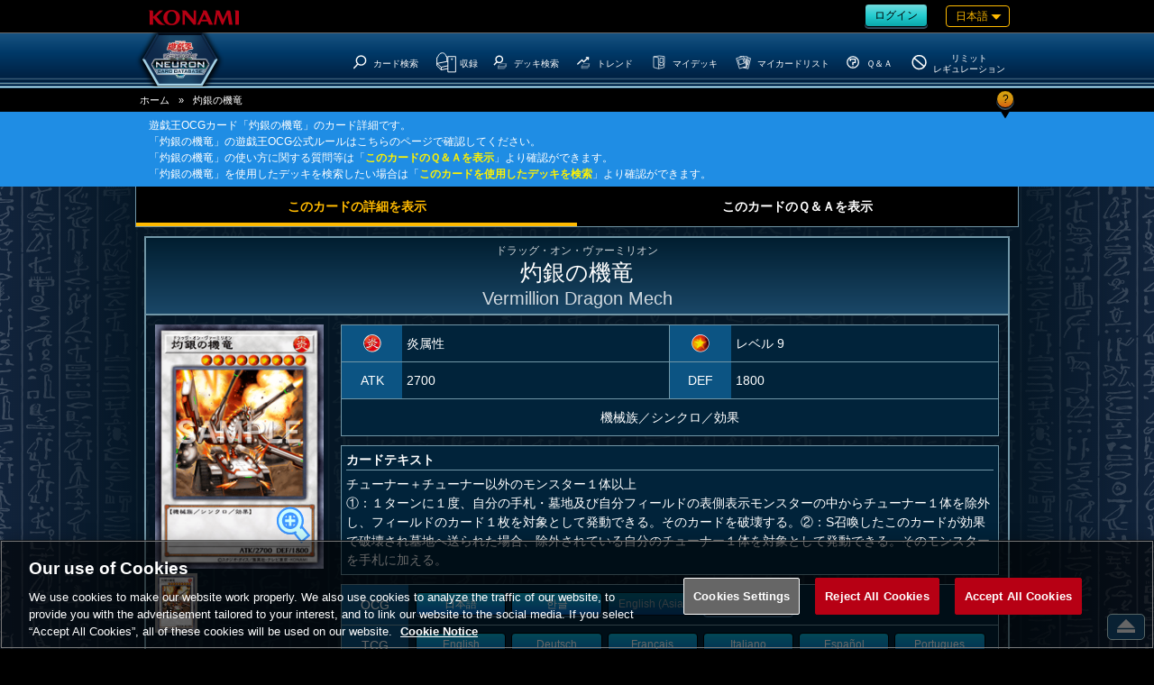

--- FILE ---
content_type: text/html;charset=UTF-8
request_url: https://www.db.yugioh-card.com/yugiohdb/card_search.action?ope=2&cid=12818&request_locale=ja
body_size: 25550
content:


<!-- ///CardDetail  -->

<!DOCTYPE html>
<html>
<head>



	

<!-- ///Keywords  -->



	

<!-- ///MetaRealURL  -->


	

<!-- ///MetaCardDetail  -->

	<meta name="keywords" content="灼銀の機竜,遊戯王,デッキ,デュエルモンスターズ,VRAINS,ヴレインズ,禁止,制限,パック,禁止カード,カード,カードリスト,収録,ルール,OCG,コナミ,KONAMI"/>


	<meta name="description" content="灼銀の機竜: チューナー＋チューナー以外のモンスター１体以上 ①：１ターンに１度、自分の手札・墓地及び自分フィールドの表側表示モンスターの中からチューナー１体を除外し、フィールドのカード１枚を対象として発動で"/>
	<meta name="title" content="灼銀の機竜 | カード詳細 | 遊戯王ニューロン(オフィシャルカードゲーム カードデータベース)"/>
	<meta property="og:title" content="灼銀の機竜 | カード詳細 | 遊戯王ニューロン(オフィシャルカードゲーム カードデータベース)"/>


	<meta name="og:description" content="灼銀の機竜: チューナー＋チューナー以外のモンスター１体以上 ①：１ターンに１度、自分の手札・墓地及び自分フィールドの表側表示モンスターの中からチューナー１体を除外し、フィールドのカード１枚を対象として発動で"/>
	<meta name="twitter:title" content="灼銀の機竜 | カード詳細 | 遊戯王ニューロン(オフィシャルカードゲーム カードデータベース)"/>


	<meta name="twitter:description" content="灼銀の機竜: チューナー＋チューナー以外のモンスター１体以上 ①：１ターンに１度、自分の手札・墓地及び自分フィールドの表側表示モンスターの中からチューナー１体を除外し、フィールドのカード１枚を対象として発動で"/>

	<meta property="og:url" content="https%3A%2F%2Fwww.db.yugioh-card.com%2Fyugiohdb%2Fcard_search.action%3Fope%3D2%26cid%3D12818%26request_locale%3Dja%26a%3D202601230437"/>
	<meta name="twitter:url" content="https%3A%2F%2Fwww.db.yugioh-card.com%2Fyugiohdb%2Fcard_search.action%3Fope%3D2%26cid%3D12818%26request_locale%3Dja%26a%3D202601230437"/>

	<meta http-equiv="x-ua-compatible" content="IE=10" >
	<meta http-equiv="x-ua-compatible" content="IE=EmulateIE10" >

	<meta http-equiv="content-type" content="text/html; charset=UTF-8">
	<meta http-equiv="Content-Language" content="ja">
	<meta http-equiv="Content-Style-Type" content="text/css">
	<meta http-equiv="Content-Script-Type" content="text/javascript">
	<meta http-equiv="imagetoolbar" content="no">

	<meta property="og:site_name" content="遊戯王ニューロン(オフィシャルカードゲーム カードデータベース)">

	<meta property="og:type" content="product" />
	<meta property="og:locale" content="ja_JP" />

	<meta name="twitter:card" content="summary"/>

	<script type="text/javascript" src="/yugiohdb/ga.js"></script>
	<meta name="copyright" content="KONAMI">
	<link rel="shortcut icon" href="external/image/yugioh.ico">
	<link rel="apple-touch-icon" href="external/image/apple-touch-icon.png">


	<meta name="viewport" content="width=device-width, user-scalable=no, initial-scale=1, maximum-scale=1">



	<meta property='og:image' content="https://www.db.yugioh-card.com/yugiohdb/get_image.action?type=1&osplang=1&cid=12818&ciid=1&enc=77FMH4AF3gQqDL8KHl3Vag&app=tournament&request_locale=ja" />
	<meta name='twitter:image' content="https://www.db.yugioh-card.com/yugiohdb/get_image.action?type=1&osplang=1&cid=12818&ciid=1&enc=77FMH4AF3gQqDL8KHl3Vag&app=tournament&request_locale=ja" />

    <meta name="thumbnail" content="https://www.db.yugioh-card.com/yugiohdb/get_image.action?type=1&osplang=1&cid=12818&ciid=1&enc=77FMH4AF3gQqDL8KHl3Vag&app=tournament&request_locale=ja" />



<!-- ///MetaRealURL  -->


	


	
		<title>灼銀の機竜 | カード詳細 | 遊戯王ニューロン(オフィシャルカードゲーム カードデータベース)</title>
	
	




<!-- ///Js  -->

<!--[if lt IE 9]>
	<script type="text/javascript" src="external/html5/js/html5shiv.js"></script>
<![endif]-->
	<script type="text/javascript" src="external/jquery/jquery-3.6.0.js"></script>

	<script type="text/javascript" src="external/jquery/jquery-ui-1.13.1.custom/jquery-ui.js"></script>

	<script type="text/javascript" src="external/js/common.js"></script>

	<script type="text/javascript" src="external/jquery/scrolltopcontrol.js"></script>



	<link rel="stylesheet" type="text/css" href="external/css/colorbox.css">
	<script type="text/javascript" src="external/jquery/jquery.colorbox.js"></script>




<!-- ///Css  -->

	<!--link type="text/css" rel="stylesheet" href="external/jquery/jquery-ui-1.8.16.custom/css/ui-lightness/jquery-ui-1.8.16.custom.css"-->
	<link type="text/css" rel="stylesheet" href="external/jquery/jquery-ui-1.13.1.custom/jquery-ui.css">

	<link type="text/css" rel="stylesheet" href="external/css/common.css?20171030">
	<link type="text/css" rel="stylesheet" href="external/css/css_headerfooter.css?20171030">
	<link type="text/css" rel="stylesheet" href="external/css/css_yugiohdb.css?20171030">

	<link rel="stylesheet" type="text/css" href="external/css/CardDetail.css">
	<link rel="stylesheet" type="text/css" href="external/css/CardDetail2.css">

<!--
<PageMap>
	<DataObject type="thumbnail">
	    <Attribute name="label" value="Download"/>
		<Attribute name="src" value='https://www.db.yugioh-card.com/yugiohdb/get_image.action?type=1&osplang=1&cid=12818&ciid=1&enc=77FMH4AF3gQqDL8KHl3Vag&app=tournament&request_locale=ja'/>
		<Attribute name="class" value="download"/>
	</DataObject>
</PageMap>
-->

	<script type="text/javascript">
	<!--

	$(function() {
		$('#message').hide();
		
		$('#keyword').val('');
		$('#stype').val('1');
		$('#ctype').val('');
		$('#sort').val('1');
		$('#rp').val('10');
		$('#mode').val('1');
		$('#mode_set.tablink li.1').addClass("now");




		
		$('#text_qa').val("1");
		$('#text_qa').change(function(value, label) {
			var value = $(this).val();
			switch (value) {
				case '1':
					var url = '/yugiohdb/card_search.action?ope=2&cid=12818';
					break;
				case '2':
					var url = '/yugiohdb/faq_search.action?ope=4&cid=12818';
					break;
			}
			window.location.href = url;
		});
		$('#faq li.1').addClass("now");
		$('#faq li').click(function(){
			$('#faq li').removeClass("now");
			clm = $(this).attr("class");
			$('#text_qa').val(clm);
			$('#text_qa').trigger('change');
		});
	});

	//-->
	</script>

	
	

<!-- ///CardDetail  -->

	<script type="text/javascript">
	<!--

	$(function() {
		var cimg_end = $("#thumbnail img").length;
		cimg_end--;
		var cimg_now = "0";
		$('.img_yaji li,#pop_set .btn_set span').click(function() {
			var iyaji_class = $(this).attr("class");
			if(iyaji_class == "right_btns btn"){ 
				cimg_now++;
				if(cimg_now > cimg_end){
					cimg_now = 0;
				}
			}else{
				cimg_now--;
				if(0 > cimg_now){	
					cimg_now = cimg_end;
				}
			}
			$("#thumbnail img").eq(cimg_now).click();

		});



		$('input:checkbox').prop('checked', false);
 		$('#othercon_and').prop('checked', false).closest('a').addClass('radio_off_left').removeClass('radio_on_left').find('img').attr('src', 'external/image/parts/check_off.png');
		$('#othercon_or').prop('checked', true).closest('a').addClass('radio_on_right').removeClass('radio_off_right').find('img').attr('src', 'external/image/parts/check_on.png');
		$('#link_and').prop('checked', false).closest('a').addClass('radio_off_left').removeClass('radio_on_left').find('img').attr('src', 'external/image/parts/check_off.png');
		$('#link_or').prop('checked', true).closest('a').addClass('radio_on_right').removeClass('radio_off_right').find('img').attr('src', 'external/image/parts/check_on.png');

		
		$('#stype').change(function() {
			var value = $(this).val();
			theme: 'stype_ja'
		});


	   

		
	   
		$('#card_image_1').attr('src', '/yugiohdb/get_image.action?type=2&cid=12818&ciid=1&enc=77FMH4AF3gQqDL8KHl3Vag').show();
		$('#thumbnail_card_image_1').attr('src', '/yugiohdb/get_image.action?type=1&cid=12818&ciid=1&enc=77FMH4AF3gQqDL8KHl3Vag').addClass('current').show();
		$('#pop_card_image_1').attr('src', '/yugiohdb/get_image.action?type=2&cid=12818&ciid=1&enc=77FMH4AF3gQqDL8KHl3Vag').show();
	   
		
		$('#thumbnail img').click(function(){
			
			var setImgId = $(this).attr('alt');
			var setContent = 'https://www.db.yugioh-card.com'
			         + '/yugiohdb/get_image.action'
			         + '?type=1&osplang=1&cid=12818'
			         + '&ciid=' + setImgId
			         + '&enc=77FMH4AF3gQqDL8KHl3Vag'
			         + '&app=tournament'
			         + '&request_locale=ja'
			         ;
			$("meta[property='og:image']").attr('content',setContent); 
			$("meta[name='twitter:image']").attr('content',setContent);

			$('#card_frame [id^=card_image],[id^=pop_card_image_]').hide();
			$('#card_frame #card_image_' + $(this).attr('alt')).show();
			$('#pop_card_image_' + $(this).attr('alt')).show();
			$('[id^=thumbnail_card_image]').removeClass('current');
			$(this).addClass('current');
		});


		
		$('#pack_list table tr.row').click(function() {
			location.href = $('.link_value', this).val();
		});
		
		

		
		$('.t_row').click(function() {
			location.href = $('.link_value', this).val();
			return false
		});


		$('#sort').change(function() {
			var value = $(this).val();
			theme: 'sort_ja',

				
				location.href = '/yugiohdb/card_search.action'
					+ '?ope=2'
					+ '&cid=12818'
					+ '&sess=2'
					+ '&sort=' + encodeURIComponent($('#sort').val())
					+ '&rp=' + encodeURIComponent($('#rp').val())
					+ '&page=1';

		});
		
		$('#rp').change(function() {
			var value = $(this).val();
			theme: 'rp_ja',

				
				location.href = '/yugiohdb/card_search.action'
					+ '?ope=2'
					+ '&cid=12818'
					+ '&sess=2'
					+ '&sort=' + encodeURIComponent($('#sort').val())
					+ '&rp=' + encodeURIComponent($('#rp').val())
					+ '&page=1';

		});
		
		$('#mode').change(function() {
			var value = $(this).val();
			theme: 'mode_ja',

				
				location.href = '/yugiohdb/card_search.action'
							+ '?ope=2'
							+ '&cid=12818'
							+ '&sess=4'
							+ '&mode=' + value;

		});
		$('#mode_set.tablink li').click(function(){
			$('#mode_set.tablink li').removeClass("now");
			clm = $(this).attr("class");

			$('#mode').val(clm);
			$('#mode').trigger('change');
		});

		
		$('.box_card_linkmarker').load(function(){ });



	});

	
	function ChangePage(page) {
		location.href = '/yugiohdb/card_search.action'
					+ '?ope=2'
					+ '&cid=12818'
					+ '&sess=3'
					+ '&rp=' + encodeURIComponent($('#rp').val())
					+ '&page=' + page;
	}

	

	$(document).ready(function(){
		$(".col").colorbox({
			transition:"fade",
			inline: true,
    innerWidth: 600,//ColorBoxの幅
    innerHeight: 600,//ColorBoxの高さ
    maxWidth:"100%",
    maxHeight:"100%"
		});
	});
	//-->
	</script>


</head>






<!-- ///Header  -->

<body class="ja">
	<script type="text/javascript">
	<!--
	$(function(){

		
		$('.rush').remove();


	

	});


	//-->
	</script>
<div id="wrapper">
	<header>
		<div id="header_meta">
			<a href="https://www.konami.com/games/jp/ja/" target="_blank"><img src="https://www.yugioh-card.com/ci/logo/konami_logo_normal.png" alt="KONAMI" id="konami" class="ui-draggable"></a>
			<div class="roginlanguage">

				<div id="roginlogout">
	
	
					
					<a class="btn my" href="/yugiohdb/member_login.action"><span>ログイン</span></a>
	
	
	
				</div>
				
				<nav id="language">
					
					<div id="nowlanguage" class="waku orn">
						日本語
						
						
						
						
						
				 		
				 		
				 		
				 		
					</div>
					
					<div id="lang_mane">
						<div class="rush">
							<ul>
								<li><a href="javascript:ChangeLanguage('ja')" class="current">日本語</a></li>
								<li><a href="javascript:ChangeLanguage('ko')" >한글</a></li>
							</ul>
						</div>
						<div class="ocg ocgtcg">
							<p>OCG</p>
							<ul>
								<li><a href="javascript:ChangeLanguage('ja')" class="current">日本語</a></li>
								<li><a href="javascript:ChangeLanguage('ko')" >한글</a></li>
								<li class="ae"><a href="javascript:ChangeLanguage('ae')" >English(Asia)</a></li>
								<li class="cn"><a href="javascript:ChangeLanguage('cn')" >簡体字</a></li>
							</ul>
						</div>
						<div class="ocg ocgtcg">
							<p>TCG</p>
							<ul>
								<li><a href="javascript:ChangeLanguage('en')" >English</a></li>
								<li><a href="javascript:ChangeLanguage('de')" >Deutsch</a></li>
								<li><a href="javascript:ChangeLanguage('fr')" >Fran&ccedil;ais</a></li>
								<li><a href="javascript:ChangeLanguage('it')" >Italiano</a></li>
								<li><a href="javascript:ChangeLanguage('es')" >Espa&ntilde;ol</a></li>
								<li><a href="javascript:ChangeLanguage('pt')" >Portugues</a></li>
							</ul>
						</div>

					</div>
				</nav>

			</div>
		</div><!--#header_meta-->


		<div id="header_menu">
			<nav>
				
				<div class="logo">
					<a href="/yugiohdb/"><h1>遊戯王ニューロン(オフィシャルカードゲーム カードデータベース)</h1></a>
				</div>
				
				<div id="spnav_btn"><svg xmlns="http://www.w3.org/2000/svg" viewBox="0 0 41.59 31"><defs></defs><path  d="M2.63,0H39a2.64,2.64,0,0,1,2.64,2.63h0A2.63,2.63,0,0,1,39,5.26H2.63A2.63,2.63,0,0,1,0,2.63H0A2.63,2.63,0,0,1,2.63,0Z"/><path  d="M2.63,12.87H39a2.64,2.64,0,0,1,2.64,2.63h0A2.64,2.64,0,0,1,39,18.13H2.63A2.63,2.63,0,0,1,0,15.5H0A2.63,2.63,0,0,1,2.63,12.87Z"/><path d="M2.63,25.74H39a2.63,2.63,0,0,1,2.64,2.63h0A2.64,2.64,0,0,1,39,31H2.63A2.63,2.63,0,0,1,0,28.37H0A2.63,2.63,0,0,1,2.63,25.74Z"/></svg></div>
				

<!-- ///nav_m  -->

				<ul class="main_menu">
					
					<li class="menu_top"><a href="/yugiohdb/"><?xml version="1.0" encoding="UTF-8"?><svg id="a" xmlns="http://www.w3.org/2000/svg" viewBox="0 0 42.6 33.7"><path d="M23.4,0h-3.9L0,18l3.5,3.7,4.5-4.2,3,16.2H31.6l3-16.2,4.5,4.2,3.5-3.8L23.4,0Zm-1.8,25.6c-3.9,.1-7-3-7.1-6.9s3-7.1,6.9-7.1,7.1,3.2,7.1,7-3.1,7-6.9,7Z"/></svg><h3>Top</h3></a></li>

					
					<li class="menu_card_search">
						<a class="main" href="/yugiohdb/card_search.action?wname=CardSearch"><?xml version="1.0" encoding="UTF-8"?>
<svg xmlns="http://www.w3.org/2000/svg" version="1.1" viewBox="0 0 500 500">
  <!-- Generator: Adobe Illustrator 28.7.4, SVG Export Plug-In . SVG Version: 1.2.0 Build 166)  -->
  <g>
    <g id="cardssvg">
      <path class="svg_stroke_bold" d="M386.99,88.65c59.21,53.03,64.22,144.02,11.17,203.24-53.03,59.21-144.03,64.22-203.24,11.17-59.21-53.03-64.22-144.03-11.17-203.24,53.03-59.21,144.03-64.22,203.24-11.17h0Z"/>
      <path class="svg_stroke_bold" d="M65.11,448.08l130.1-145.25"/>
    </g>
  </g>
</svg><h3>カード検索</h3></a>

					</li>

					
					<li class="menu_cardlist sab_menu">
						<a class="bg main" href="/yugiohdb/card_list.action?wname=CardSearch">
							<span class="ocg"><?xml version="1.0" encoding="UTF-8"?>
<svg xmlns="http://www.w3.org/2000/svg" version="1.1" viewBox="0 0 500 500">

  <!-- Generator: Adobe Illustrator 28.7.4, SVG Export Plug-In . SVG Version: 1.2.0 Build 166)  -->
  <g>
    <g id="cardlistocgtcgsvg">
      <path id="pass" class="svg_stroke_normal" d="M289.72,331.77l-156.04,33.93-98.64-86.97c-.14-.12-.08-.35.1-.38l231.31-44.82"/>
      <path id="pass-2" data-name="pass" class="svg_stroke_normal" d="M134.59,428.35l-.36-62.64"/>
      <path id="pass-3" data-name="pass" class="svg_stroke_normal" d="M289.72,397.09l-155.31,30.9-100.43-95.6v-189.02l17.62-5.79s29.45-105.01,101.15-102.11c0,0,81.11-5.07,90.53,79.66l19.55.73,4.35,117.32,22.54,9.45"/>
      <path id="pass-4" data-name="pass" class="svg_stroke_normal" d="M287.62,476.19V119.05h178.57v357.14h-178.57ZM379.42,166.08c-7.6,0-13.77,6.16-13.77,13.76s6.16,13.76,13.77,13.76,13.76-6.16,13.76-13.76-6.16-13.76-13.76-13.76Z"/>
    </g>
  </g>
</svg></span>
							<span class="rush"><?xml version="1.0" encoding="UTF-8"?>
<svg xmlns="http://www.w3.org/2000/svg" version="1.1" viewBox="0 0 500 500">
  <!-- Generator: Adobe Illustrator 28.7.4, SVG Export Plug-In . SVG Version: 1.2.0 Build 166)  -->
  <g>
    <g id="cardlistrushsvg">
      <path class="svg_stroke_normal" d="M157.48,49.38l-115.37,9.08c-.24.02-.28.36-.04.43l69.93,20.62h.04l142.44-11.96c.12,0,.13-.18,0-.2l-96.97-17.97h-.03,0Z"/>
      <path class="svg_stroke_normal" d="M111.8,405.59l-70.48-46.17c-.24-.16-.39-.43-.39-.72V59.72c0-.58.56-.99,1.11-.83l69.82,20.58c.1.03.21.04.32.03l142.1-11.94c.51-.04.94.36.94.86v306.39c0,.41-.29.76-.69.85l-142.07,30.04c-.23.05-.46,0-.65-.12h0Z"/>
      <path class="svg_stroke_normal" d="M112.01,79.52l.09,326.26"/>
      <path class="svg_stroke_normal" d="M278.71,452.38V95.24h178.57v357.14h-178.57ZM370.51,142.27c-7.6,0-13.77,6.16-13.77,13.76s6.16,13.76,13.77,13.76,13.76-6.16,13.76-13.76-6.16-13.76-13.76-13.76Z"/>
    </g>
  </g>
</svg></span>
							<h3>収録</h3>
						</a>
						<ul>
							<li><a href="/yugiohdb/card_list.action?clm=3&wname=CardSearch">公開日の新しい順</a></li>
							<li><a href="/yugiohdb/card_list.action?clm=1&wname=CardSearch">カテゴリー順</a></li>
							
				
							<li><a href="/yugiohdb/card_calendar.action">カード誕生日</a></li>
				
						</ul>
					</li>

					
					<li class="menu_decks">
						<a href="/yugiohdb/deck_search.action?wname=MemberDeck"><?xml version="1.0" encoding="UTF-8"?>
<svg xmlns="http://www.w3.org/2000/svg" version="1.1" viewBox="0 0 500 500">
  <!-- Generator: Adobe Illustrator 28.7.4, SVG Export Plug-In . SVG Version: 1.2.0 Build 166)  -->
  <g>
    <g id="decksvg">
      <path class="svg_stroke_lighter" d="M411.08,369.05h27.7l-64.63,83.33h-202.38l33.53-35.71"/>
      <path class="svg_stroke_lighter" d="M411.08,333.33h27.7l-64.63,83.33h-202.38l33.53-35.71"/>
      <path class="svg_stroke_lighter" d="M250,297.62h188.78l-64.63,83.33h-202.38l78.23-83.33Z"/>
      <path class="svg_stroke_bold" d="M283.54,83.48c42.29,37.88,45.87,102.87,7.98,145.17-37.88,42.29-102.88,45.87-145.17,7.98-42.29-37.88-45.87-102.88-7.98-145.17,37.88-42.29,102.88-45.87,145.17-7.98h0Z"/>
      <path class="svg_stroke_bold" d="M53.63,340.22l92.93-103.75"/>
    </g>
  </g>
</svg><h3>デッキ検索</h3></a>
					</li>

					
			
			
					<li class="menu_trends sab_menu ocg">
						<a class="bg main" href="/yugiohdb/trends_search.action?ope=1"><?xml version="1.0" encoding="UTF-8"?>
<svg xmlns="http://www.w3.org/2000/svg" version="1.1" viewBox="0 0 500 500">
  <!-- Generator: Adobe Illustrator 28.7.4, SVG Export Plug-In . SVG Version: 1.2.0 Build 166)  -->
  <g>
    <g id="trendssvg">
      <path class="svg_stroke_bold" d="M319.81,95.49l77.67,2.33-2.49,77.81"/>
      <path class="svg_stroke_bold" d="M39.07,321.57l150.98-142.19,56.56,60.05,148.07-139.45"/>
      <path class="svg_stroke_lighter" d="M411.08,369.05h27.7l-64.63,83.33h-202.38l33.53-35.71"/>
      <path class="svg_stroke_lighter" d="M411.08,333.33h27.7l-64.63,83.33h-202.38l33.53-35.71"/>
      <path class="svg_stroke_lighter" d="M250,297.62h188.78l-64.63,83.33h-202.38l78.23-83.33Z"/>
    </g>
  </g>
</svg><h3>トレンド</h3></a>
						<ul>
							
							<li><a href="/yugiohdb/trends_search.action?ope=1">人気デッキランキング</a></li>
							
							<li><a href="/yugiohdb/trends_search.action?ope=2">注目カテゴリーランキング</a></li>
						</ul>
					</li>
			
			



	
	
				

					
					<li class="my menu_my_decks">
						<a href="/yugiohdb/member_login.action?wname=MemberDeck"><?xml version="1.0" encoding="UTF-8"?>
<svg xmlns="http://www.w3.org/2000/svg" version="1.1" viewBox="0 0 500 500">
  <!-- Generator: Adobe Illustrator 28.7.4, SVG Export Plug-In . SVG Version: 1.2.0 Build 166)  -->
  <g>
    <g id="MyDecksscg">
      <path id="pass" class="svg_stroke_normal" d="M277.53,128.06l91.52-14.14v142.86l-91.52,14.14v-142.86h0Z"/>
      <path id="pass-2" class="svg_stroke_normal" d="M240.04,453.74l.1-128.18"/>
      <path id="pass-3" class="svg_stroke_normal" d="M408.1,288.91v123.93l-168.06,43.89-157.64-43.45V74.05l175.76-22.2,155.93,18.03-.29,216.51-36.72,7.28-.62,50.44-98.78,20.74.04-51.5-46.91,9.29-.58-218.81-147.82-24.5"/>
    </g>
  </g>
</svg><h3>マイデッキ</h3></a>
					</li>

					
					<li class="my menu_my_cardlist">
						<a href="/yugiohdb/member_login.action?wname=MyCard"><?xml version="1.0" encoding="UTF-8"?>
<svg xmlns="http://www.w3.org/2000/svg" version="1.1" viewBox="0 0 500 500">
  <!-- Generator: Adobe Illustrator 28.7.4, SVG Export Plug-In . SVG Version: 1.2.0 Build 166)  -->
  <g>
    <g id="cardlistsvg">
      <path class="svg_stroke_normal" d="M366.92,116.77l93.49,21.99-70.86,301.3-153.36-36.07M364.38,177.32l-6.1,145.32,21.04,4.95,32.7-139.06-47.64-11.2h0Z"/>
      <path class="svg_stroke_normal" d="M252.76,86.1l115.25,4.84-12.99,309.25-94.07-3.95M152.91,105.73l1-23.78,66.06,2.78M317.05,291.36l6.78.29,6-142.73-58.16-2.44"/>
      <path class="svg_stroke_normal" d="M44.95,139.55l204.49-64.06,92.52,295.37-204.49,64.06L44.95,139.55Z"/>
      <path class="svg_stroke_normal" d="M96.82,185.68l136.33-42.7,42.7,136.33-136.33,42.7-42.7-136.33h0Z"/>
    </g>
  </g>
</svg><h3>マイカードリスト</h3></a>
					</li>
	
	
	

				

					
					<li class="menu_q_a">
						<a href="/yugiohdb/faq_search.action"><?xml version="1.0" encoding="UTF-8"?>
<svg xmlns="http://www.w3.org/2000/svg" version="1.1" viewBox="0 0 500 500">
  <!-- Generator: Adobe Illustrator 28.7.4, SVG Export Plug-In . SVG Version: 1.2.0 Build 166)  -->
  <g>
    <g id="svg_stroke_bold">
      <path class="svg_stroke_bold" d="M251.55,56.58c108.01,0,195.56,87.56,195.56,195.56s-87.56,195.56-195.56,195.56S55.99,360.14,55.99,252.14,143.55,56.58,251.55,56.58Z"/>
      <path class="svg_stroke_bold" d="M250.15,367.71v33.21"/>
      <path class="svg_stroke_bold" d="M164.08,207.45v-64.2h171.25v117.86h-85.18v85.54"/>
    </g>
  </g>
</svg><h3>Ｑ＆Ａ</h3></a>
					</li>
				
					
					<li class="menu_forbidden">
						<a href="/yugiohdb/forbidden_limited.action"><?xml version="1.0" encoding="UTF-8"?>
<svg xmlns="http://www.w3.org/2000/svg" version="1.1" viewBox="0 0 500 500">
  <!-- Generator: Adobe Illustrator 28.7.4, SVG Export Plug-In . SVG Version: 1.2.0 Build 166)  -->
  <g>
    <g id="svg_stroke_boldddensvg">
      <path class="svg_stroke_bold" d="M101.53,126.77l299.51,251.32"/>
      <path class="svg_stroke_bold" d="M251.55,56.58c108.01,0,195.56,87.56,195.56,195.56s-87.56,195.56-195.56,195.56S55.99,360.14,55.99,252.14,143.55,56.58,251.55,56.58Z"/>
    </g>
  </g>
</svg><h3><span class="type1">リミットレギュレーション</span><span class="type2">リミット<br />レギュレーション</span></h3></a>
					</li>

				</ul><!--#main_menu-->


			</nav>
		</div><!-- #header_menu-->
	</header>
	<div id="spnav">
		<ul class="main_menu">

	
	
			<li class="rogout">
				
					
				
				<a class="btn hex my" href="/yugiohdb/member_login.action"><span>ログイン</span></a>
			</li>
	
	
	
		</ul>
		

<!-- ///nav_m  -->

				<ul class="main_menu">
					
					<li class="menu_top"><a href="/yugiohdb/"><?xml version="1.0" encoding="UTF-8"?><svg id="a" xmlns="http://www.w3.org/2000/svg" viewBox="0 0 42.6 33.7"><path d="M23.4,0h-3.9L0,18l3.5,3.7,4.5-4.2,3,16.2H31.6l3-16.2,4.5,4.2,3.5-3.8L23.4,0Zm-1.8,25.6c-3.9,.1-7-3-7.1-6.9s3-7.1,6.9-7.1,7.1,3.2,7.1,7-3.1,7-6.9,7Z"/></svg><h3>Top</h3></a></li>

					
					<li class="menu_card_search">
						<a class="main" href="/yugiohdb/card_search.action?wname=CardSearch"><?xml version="1.0" encoding="UTF-8"?>
<svg xmlns="http://www.w3.org/2000/svg" version="1.1" viewBox="0 0 500 500">
  <!-- Generator: Adobe Illustrator 28.7.4, SVG Export Plug-In . SVG Version: 1.2.0 Build 166)  -->
  <g>
    <g id="cardssvg">
      <path class="svg_stroke_bold" d="M386.99,88.65c59.21,53.03,64.22,144.02,11.17,203.24-53.03,59.21-144.03,64.22-203.24,11.17-59.21-53.03-64.22-144.03-11.17-203.24,53.03-59.21,144.03-64.22,203.24-11.17h0Z"/>
      <path class="svg_stroke_bold" d="M65.11,448.08l130.1-145.25"/>
    </g>
  </g>
</svg><h3>カード検索</h3></a>

					</li>

					
					<li class="menu_cardlist sab_menu">
						<a class="bg main" href="/yugiohdb/card_list.action?wname=CardSearch">
							<span class="ocg"><?xml version="1.0" encoding="UTF-8"?>
<svg xmlns="http://www.w3.org/2000/svg" version="1.1" viewBox="0 0 500 500">

  <!-- Generator: Adobe Illustrator 28.7.4, SVG Export Plug-In . SVG Version: 1.2.0 Build 166)  -->
  <g>
    <g id="cardlistocgtcgsvg">
      <path id="pass" class="svg_stroke_normal" d="M289.72,331.77l-156.04,33.93-98.64-86.97c-.14-.12-.08-.35.1-.38l231.31-44.82"/>
      <path id="pass-2" data-name="pass" class="svg_stroke_normal" d="M134.59,428.35l-.36-62.64"/>
      <path id="pass-3" data-name="pass" class="svg_stroke_normal" d="M289.72,397.09l-155.31,30.9-100.43-95.6v-189.02l17.62-5.79s29.45-105.01,101.15-102.11c0,0,81.11-5.07,90.53,79.66l19.55.73,4.35,117.32,22.54,9.45"/>
      <path id="pass-4" data-name="pass" class="svg_stroke_normal" d="M287.62,476.19V119.05h178.57v357.14h-178.57ZM379.42,166.08c-7.6,0-13.77,6.16-13.77,13.76s6.16,13.76,13.77,13.76,13.76-6.16,13.76-13.76-6.16-13.76-13.76-13.76Z"/>
    </g>
  </g>
</svg></span>
							<span class="rush"><?xml version="1.0" encoding="UTF-8"?>
<svg xmlns="http://www.w3.org/2000/svg" version="1.1" viewBox="0 0 500 500">
  <!-- Generator: Adobe Illustrator 28.7.4, SVG Export Plug-In . SVG Version: 1.2.0 Build 166)  -->
  <g>
    <g id="cardlistrushsvg">
      <path class="svg_stroke_normal" d="M157.48,49.38l-115.37,9.08c-.24.02-.28.36-.04.43l69.93,20.62h.04l142.44-11.96c.12,0,.13-.18,0-.2l-96.97-17.97h-.03,0Z"/>
      <path class="svg_stroke_normal" d="M111.8,405.59l-70.48-46.17c-.24-.16-.39-.43-.39-.72V59.72c0-.58.56-.99,1.11-.83l69.82,20.58c.1.03.21.04.32.03l142.1-11.94c.51-.04.94.36.94.86v306.39c0,.41-.29.76-.69.85l-142.07,30.04c-.23.05-.46,0-.65-.12h0Z"/>
      <path class="svg_stroke_normal" d="M112.01,79.52l.09,326.26"/>
      <path class="svg_stroke_normal" d="M278.71,452.38V95.24h178.57v357.14h-178.57ZM370.51,142.27c-7.6,0-13.77,6.16-13.77,13.76s6.16,13.76,13.77,13.76,13.76-6.16,13.76-13.76-6.16-13.76-13.76-13.76Z"/>
    </g>
  </g>
</svg></span>
							<h3>収録</h3>
						</a>
						<ul>
							<li><a href="/yugiohdb/card_list.action?clm=3&wname=CardSearch">公開日の新しい順</a></li>
							<li><a href="/yugiohdb/card_list.action?clm=1&wname=CardSearch">カテゴリー順</a></li>
							
				
							<li><a href="/yugiohdb/card_calendar.action">カード誕生日</a></li>
				
						</ul>
					</li>

					
					<li class="menu_decks">
						<a href="/yugiohdb/deck_search.action?wname=MemberDeck"><?xml version="1.0" encoding="UTF-8"?>
<svg xmlns="http://www.w3.org/2000/svg" version="1.1" viewBox="0 0 500 500">
  <!-- Generator: Adobe Illustrator 28.7.4, SVG Export Plug-In . SVG Version: 1.2.0 Build 166)  -->
  <g>
    <g id="decksvg">
      <path class="svg_stroke_lighter" d="M411.08,369.05h27.7l-64.63,83.33h-202.38l33.53-35.71"/>
      <path class="svg_stroke_lighter" d="M411.08,333.33h27.7l-64.63,83.33h-202.38l33.53-35.71"/>
      <path class="svg_stroke_lighter" d="M250,297.62h188.78l-64.63,83.33h-202.38l78.23-83.33Z"/>
      <path class="svg_stroke_bold" d="M283.54,83.48c42.29,37.88,45.87,102.87,7.98,145.17-37.88,42.29-102.88,45.87-145.17,7.98-42.29-37.88-45.87-102.88-7.98-145.17,37.88-42.29,102.88-45.87,145.17-7.98h0Z"/>
      <path class="svg_stroke_bold" d="M53.63,340.22l92.93-103.75"/>
    </g>
  </g>
</svg><h3>デッキ検索</h3></a>
					</li>

					
			
			
					<li class="menu_trends sab_menu ocg">
						<a class="bg main" href="/yugiohdb/trends_search.action?ope=1"><?xml version="1.0" encoding="UTF-8"?>
<svg xmlns="http://www.w3.org/2000/svg" version="1.1" viewBox="0 0 500 500">
  <!-- Generator: Adobe Illustrator 28.7.4, SVG Export Plug-In . SVG Version: 1.2.0 Build 166)  -->
  <g>
    <g id="trendssvg">
      <path class="svg_stroke_bold" d="M319.81,95.49l77.67,2.33-2.49,77.81"/>
      <path class="svg_stroke_bold" d="M39.07,321.57l150.98-142.19,56.56,60.05,148.07-139.45"/>
      <path class="svg_stroke_lighter" d="M411.08,369.05h27.7l-64.63,83.33h-202.38l33.53-35.71"/>
      <path class="svg_stroke_lighter" d="M411.08,333.33h27.7l-64.63,83.33h-202.38l33.53-35.71"/>
      <path class="svg_stroke_lighter" d="M250,297.62h188.78l-64.63,83.33h-202.38l78.23-83.33Z"/>
    </g>
  </g>
</svg><h3>トレンド</h3></a>
						<ul>
							
							<li><a href="/yugiohdb/trends_search.action?ope=1">人気デッキランキング</a></li>
							
							<li><a href="/yugiohdb/trends_search.action?ope=2">注目カテゴリーランキング</a></li>
						</ul>
					</li>
			
			



	
	
				

					
					<li class="my menu_my_decks">
						<a href="/yugiohdb/member_login.action?wname=MemberDeck"><?xml version="1.0" encoding="UTF-8"?>
<svg xmlns="http://www.w3.org/2000/svg" version="1.1" viewBox="0 0 500 500">
  <!-- Generator: Adobe Illustrator 28.7.4, SVG Export Plug-In . SVG Version: 1.2.0 Build 166)  -->
  <g>
    <g id="MyDecksscg">
      <path id="pass" class="svg_stroke_normal" d="M277.53,128.06l91.52-14.14v142.86l-91.52,14.14v-142.86h0Z"/>
      <path id="pass-2" class="svg_stroke_normal" d="M240.04,453.74l.1-128.18"/>
      <path id="pass-3" class="svg_stroke_normal" d="M408.1,288.91v123.93l-168.06,43.89-157.64-43.45V74.05l175.76-22.2,155.93,18.03-.29,216.51-36.72,7.28-.62,50.44-98.78,20.74.04-51.5-46.91,9.29-.58-218.81-147.82-24.5"/>
    </g>
  </g>
</svg><h3>マイデッキ</h3></a>
					</li>

					
					<li class="my menu_my_cardlist">
						<a href="/yugiohdb/member_login.action?wname=MyCard"><?xml version="1.0" encoding="UTF-8"?>
<svg xmlns="http://www.w3.org/2000/svg" version="1.1" viewBox="0 0 500 500">
  <!-- Generator: Adobe Illustrator 28.7.4, SVG Export Plug-In . SVG Version: 1.2.0 Build 166)  -->
  <g>
    <g id="cardlistsvg">
      <path class="svg_stroke_normal" d="M366.92,116.77l93.49,21.99-70.86,301.3-153.36-36.07M364.38,177.32l-6.1,145.32,21.04,4.95,32.7-139.06-47.64-11.2h0Z"/>
      <path class="svg_stroke_normal" d="M252.76,86.1l115.25,4.84-12.99,309.25-94.07-3.95M152.91,105.73l1-23.78,66.06,2.78M317.05,291.36l6.78.29,6-142.73-58.16-2.44"/>
      <path class="svg_stroke_normal" d="M44.95,139.55l204.49-64.06,92.52,295.37-204.49,64.06L44.95,139.55Z"/>
      <path class="svg_stroke_normal" d="M96.82,185.68l136.33-42.7,42.7,136.33-136.33,42.7-42.7-136.33h0Z"/>
    </g>
  </g>
</svg><h3>マイカードリスト</h3></a>
					</li>
	
	
	

				

					
					<li class="menu_q_a">
						<a href="/yugiohdb/faq_search.action"><?xml version="1.0" encoding="UTF-8"?>
<svg xmlns="http://www.w3.org/2000/svg" version="1.1" viewBox="0 0 500 500">
  <!-- Generator: Adobe Illustrator 28.7.4, SVG Export Plug-In . SVG Version: 1.2.0 Build 166)  -->
  <g>
    <g id="svg_stroke_bold">
      <path class="svg_stroke_bold" d="M251.55,56.58c108.01,0,195.56,87.56,195.56,195.56s-87.56,195.56-195.56,195.56S55.99,360.14,55.99,252.14,143.55,56.58,251.55,56.58Z"/>
      <path class="svg_stroke_bold" d="M250.15,367.71v33.21"/>
      <path class="svg_stroke_bold" d="M164.08,207.45v-64.2h171.25v117.86h-85.18v85.54"/>
    </g>
  </g>
</svg><h3>Ｑ＆Ａ</h3></a>
					</li>
				
					
					<li class="menu_forbidden">
						<a href="/yugiohdb/forbidden_limited.action"><?xml version="1.0" encoding="UTF-8"?>
<svg xmlns="http://www.w3.org/2000/svg" version="1.1" viewBox="0 0 500 500">
  <!-- Generator: Adobe Illustrator 28.7.4, SVG Export Plug-In . SVG Version: 1.2.0 Build 166)  -->
  <g>
    <g id="svg_stroke_boldddensvg">
      <path class="svg_stroke_bold" d="M101.53,126.77l299.51,251.32"/>
      <path class="svg_stroke_bold" d="M251.55,56.58c108.01,0,195.56,87.56,195.56,195.56s-87.56,195.56-195.56,195.56S55.99,360.14,55.99,252.14,143.55,56.58,251.55,56.58Z"/>
    </g>
  </g>
</svg><h3><span class="type1">リミットレギュレーション</span><span class="type2">リミット<br />レギュレーション</span></h3></a>
					</li>

				</ul><!--#main_menu-->

		<div class="close"><span>&#10005;</span>閉じる</div>
	</div>
	<div id="bg">

	<nav id="pan_nav"><div>
		<ul>
			<li><a href="/yugiohdb/">ホーム</a></li>
			<li>&raquo;</li>

			<li>灼銀の機竜</li>


		</ul>

		<div class="btn hex orn"><span>?</span></div>

	</div></nav><!--#pan_nav-->




<!-- ///MsgCardDetail  -->

	 
		<nav id="title_msg">
			<span>遊戯王OCGカード「灼銀の機竜」のカード詳細です。<br>「灼銀の機竜」の遊戯王OCG公式ルールはこちらのページで確認してください。<br>「灼銀の機竜」の使い方に関する質問等は「<a href="faq_search.action?ope=4&cid=12818" target=_blank>このカードのＱ＆Ａを表示</a>」より確認ができます。<br>「灼銀の機竜」を使用したデッキを検索したい場合は「<a href="deck_search.action?cardid=12818" target=_blank>このカードを使用したデッキを検索</a>」より確認ができます。</span>
		</nav>
	





<div id="main980">
	<article>


		<div id="faq"  class="tablink" >
			<ul>
				<li class="1"><span>このカードの詳細を表示</span></li>
				<li class="2"><span>このカードのＱ＆Ａを表示</span></li>
			</ul>
			<select id="text_qa" name="text_qa" >
				<option value="1">このカードの詳細を表示</option>
				<option value="2">このカードのＱ＆Ａを表示</option>
			</select>
		</div>



		<div id="article_body">









<!-- ///CardDetailln  -->


<script type="text/javascript">


</script>


<div id="CardSet">

	
	<div id="cardname" class="pc cardname">
		<h1>
	
			<span class="ruby">ドラッグ・オン・ヴァーミリオン</span>
	
			灼銀の機竜
	
			<span>Vermillion Dragon Mech</span>
	
		</h1>
	</div>



	
	<div class="top">

		
		<div id="CardImgSet">
			<div id="card_frame">
				<div class="set">
	
					<a class="col " href="#pop_set" >
		
						<img id="card_image_1" alt="灼銀の機竜" title="灼銀の機竜" class="none">
		
						<?xml version="1.0" encoding="UTF-8"?><svg id="a" xmlns="http://www.w3.org/2000/svg" viewBox="0 0 52.63 55.5"><defs><style>.c{fill:#ccfeff;}.d{fill:#3e96ff;}</style></defs><g id="b"><g><path class="c" d="M28.13,40.4l1.5-1.3-.1-.1c-2.6,1.2-5.5,1.9-8.4,1.9-5.8,0-11.3-2.5-15.1-7C-.87,25.6,.13,13.2,8.43,6.2,11.93,3.2,16.43,1.6,21.13,1.6c5.8,0,11.3,2.5,15.1,7,5.6,6.6,6.2,16,1.6,23.2l.3,.3,1.5-1.3,10.9,13.1-11.5,9.5-10.9-13Zm-6.9-30.6c-2.7,0-5.3,1-7.4,2.7-4.7,4-5.3,11.3-1.3,16.1,2.2,2.5,5.3,4,8.7,4,2.7,0,5.3-1,7.4-2.7,4.8-4,5.3-11.3,1.3-16.1-2.2-2.6-5.4-4-8.7-4Zm-3.7,20.9v-6h-6v-7h6v-6h7v6h6v7h-6v6h-7Z"/><path class="d" d="M21.13,3c5.2,0,10.3,2.2,13.9,6.5,5.5,6.5,5.7,15.7,.9,22.3l2,2.3,1.5-1.3,9,10.8-9.2,7.7-9-10.7,1.5-1.3-1.8-2.2c-2.8,1.5-5.8,2.2-8.8,2.2-5.2,0-10.3-2.2-13.9-6.4C.83,25.3,1.73,13.8,9.43,7.3c3.4-2.8,7.5-4.3,11.7-4.3m0,31c2.9,0,5.9-1,8.4-3,5.4-4.6,6.1-12.7,1.5-18.2-2.6-3-6.2-4.5-9.8-4.5-2.9,0-5.9,1-8.4,3-5.4,4.6-6.1,12.7-1.5,18.2,2.6,3,6.2,4.5,9.8,4.5m1.9-20.8v6h6v4h-6v6h-4v-6h-6v-4h6v-6h4M21.13,0h0c-5,0-9.8,1.8-13.6,5C-1.37,12.5-2.57,25.9,4.93,34.8c4.1,4.8,10,7.5,16.2,7.5,2,0,4-.3,5.9-.8l.9,1,9,10.7,1.9,2.3,2.3-1.9,9.2-7.7,2.3-1.9-1.9-2.3-9-10.8-1.1-1.3c3.1-7.2,2-15.7-3.3-22C33.33,2.8,27.43,0,21.13,0h0Zm4.9,16.2v-3.7c1,.6,1.9,1.3,2.7,2.2,.4,.5,.7,.9,1,1.5h-3.7Zm-13.4,0c.6-1,1.3-1.9,2.2-2.6,.4-.3,.8-.6,1.3-.9v3.5h-3.5Zm13.4,10h3.7c-.5,.9-1.2,1.8-2.1,2.5-.5,.4-1,.8-1.6,1.1v-3.6h0Zm-13.4,0h3.4v3.4c-.9-.5-1.7-1.2-2.4-2.1-.4-.4-.7-.8-1-1.3h0Z"/></g><g><path class="c" d="M28.13,40.4l1.5-1.3-.1-.1c-2.6,1.2-5.5,1.9-8.4,1.9-5.8,0-11.3-2.5-15.1-7C-.87,25.6,.13,13.2,8.43,6.2,11.93,3.2,16.43,1.6,21.13,1.6c5.8,0,11.3,2.5,15.1,7,5.6,6.6,6.2,16,1.6,23.2l.3,.3,1.5-1.3,10.9,13.1-11.5,9.5-10.9-13Zm-6.9-30.6c-2.7,0-5.3,1-7.4,2.7-4.7,4-5.3,11.3-1.3,16.1,2.2,2.5,5.3,4,8.7,4,2.7,0,5.3-1,7.4-2.7,4.8-4,5.3-11.3,1.3-16.1-2.2-2.6-5.4-4-8.7-4Zm-3.7,20.9v-6h-6v-7h6v-6h7v6h6v7h-6v6h-7Z"/><path class="d" d="M21.13,3c5.2,0,10.3,2.2,13.9,6.5,5.5,6.5,5.7,15.7,.9,22.3l2,2.3,1.5-1.3,9,10.8-9.2,7.7-9-10.7,1.5-1.3-1.8-2.2c-2.8,1.5-5.8,2.2-8.8,2.2-5.2,0-10.3-2.2-13.9-6.4C.83,25.3,1.73,13.8,9.43,7.3c3.4-2.8,7.5-4.3,11.7-4.3m0,31c2.9,0,5.9-1,8.4-3,5.4-4.6,6.1-12.7,1.5-18.2-2.6-3-6.2-4.5-9.8-4.5-2.9,0-5.9,1-8.4,3-5.4,4.6-6.1,12.7-1.5,18.2,2.6,3,6.2,4.5,9.8,4.5m1.9-20.8v6h6v4h-6v6h-4v-6h-6v-4h6v-6h4M21.13,0h0c-5,0-9.8,1.8-13.6,5C-1.37,12.5-2.57,25.9,4.93,34.8c4.1,4.8,10,7.5,16.2,7.5,2,0,4-.3,5.9-.8l.9,1,9,10.7,1.9,2.3,2.3-1.9,9.2-7.7,2.3-1.9-1.9-2.3-9-10.8-1.1-1.3c3.1-7.2,2-15.7-3.3-22C33.33,2.8,27.43,0,21.13,0h0Zm4.9,16.2v-3.7c1,.6,1.9,1.3,2.7,2.2,.4,.5,.7,.9,1,1.5h-3.7Zm-13.4,0c.6-1,1.3-1.9,2.2-2.6,.4-.3,.8-.6,1.3-.9v3.5h-3.5Zm13.4,10h3.7c-.5,.9-1.2,1.8-2.1,2.5-.5,.4-1,.8-1.6,1.1v-3.6h0Zm-13.4,0h3.4v3.4c-.9-.5-1.7-1.2-2.4-2.1-.4-.4-.7-.8-1-1.3h0Z"/></g></g></svg>
					</a>
	
	
			</div></div>
	
			<div id="thumbnail">
		
				<img id="thumbnail_card_image_1" alt="1" class="none">
		
			</div>
		
	
		</div><!-- #CardImgSet -->

		



			
			<div class="sp cardname">
				<h1>
		
					<span class="ruby">ドラッグ・オン・ヴァーミリオン</span>
		
					灼銀の機竜
				</h1>
			</div>

			<div class="CardText">

	
				<div class="frame imgset">
					<div class="item_box">
						<span class="item_box_title">
		
							<img class="icon_img" src="external/image/parts/attribute/attribute_icon_fire.png" alt="炎属性" title="炎属性">
		
						</span>
						<span class="item_box_value">
		
							炎属性
		
						</span>
					</div>
					<div class="item_box">
		
		
		
						<span class="item_box_title">
							<img class="icon_img" src="external/image/parts/icon_level.png" alt="" title="">
						</span>
						<span class="item_box_value">
							レベル 9
						</span>
		
					</div>
				</div>


				<div class="frame">
		
					<div class="item_box">
						<span class="item_box_title">
							ATK
						</span>
						<span class="item_box_value">
							2700
						</span>
					</div>
					<div class="item_box">
						<span class="item_box_title">
							DEF
						</span>
						<span class="item_box_value">
							
							
								1800
							
						</span>
					</div>
				</div>


				<div class="frame">
					<div class="item_box">
						<p class="species">
		
							<span>機械族</span>
		
							<span>／</span>

		
							<span>シンクロ／効果</span>
		
		
		
		
						</p>
					</div>
				</div>


	
	
		</div><!-- #CardTextSet -->

	
			<div class="CardText">
				<div class="item_box_text">
					<div class="text_title">
						カードテキスト
					</div>
					チューナー＋チューナー以外のモンスター１体以上<br>①：１ターンに１度、自分の手札・墓地及び自分フィールドの表側表示モンスターの中からチューナー１体を除外し、フィールドのカード１枚を対象として発動できる。そのカードを破壊する。②：S召喚したこのカードが効果で破壊され墓地へ送られた場合、除外されている自分のチューナー１体を対象として発動できる。そのモンスターを手札に加える。
				</div>
			</div><!-- CardText -->
		
		
			<div class="CardLanguage CardText">
				<div class="item_box">
					<span class="item_box_title ocg">OCG</span>
					<ul class="item_box_value">
						<li><button onclick="javascript:ChangeLanguage('ja')" >日本語</button></li>
						<li><button onclick="javascript:ChangeLanguage('ko')" >한글</button></li>
						<li class="ocg"><button onclick="javascript:ChangeLanguage('ae')" disabled>English (Asia)</button></li>
						<li class="ocg"><button onclick="javascript:ChangeLanguage('cn')" >簡体字</button></li>
					</ul>
				</div>
				<div class="item_box ocg">
					<span class="item_box_title">TCG</span>
					<ul class="item_box_value">
						<li><button onclick="javascript:ChangeLanguage('en')" >English</button></li>
						<li><button onclick="javascript:ChangeLanguage('de')" >Deutsch</button></li>
						<li><button onclick="javascript:ChangeLanguage('fr')" >Fran&ccedil;ais</button></li>
						<li><button onclick="javascript:ChangeLanguage('it')"  >Italiano</button></li>
						<li><button onclick="javascript:ChangeLanguage('es')" >Espa&ntilde;ol</button></li>
						<li><button onclick="javascript:ChangeLanguage('pt')" >Portugues</button></li>
					</ul>
				</div>
			</div>
		
	</div>
	<div class="bottom">

		
		

<!-- ///VoteCondition  -->




		<div id="CardRelation">
			
			<a class="navbtn forb hex btn" href="/yugiohdb/deck_search.action?cardid=12818"><span>
				<div class="hex icon"><span><?xml version="1.0" encoding="UTF-8"?>
<svg xmlns="http://www.w3.org/2000/svg" version="1.1" viewBox="0 0 500 500">
  <!-- Generator: Adobe Illustrator 28.7.4, SVG Export Plug-In . SVG Version: 1.2.0 Build 166)  -->
  <g>
    <g id="decksvg">
      <path class="svg_stroke_lighter" d="M411.08,369.05h27.7l-64.63,83.33h-202.38l33.53-35.71"/>
      <path class="svg_stroke_lighter" d="M411.08,333.33h27.7l-64.63,83.33h-202.38l33.53-35.71"/>
      <path class="svg_stroke_lighter" d="M250,297.62h188.78l-64.63,83.33h-202.38l78.23-83.33Z"/>
      <path class="svg_stroke_bold" d="M283.54,83.48c42.29,37.88,45.87,102.87,7.98,145.17-37.88,42.29-102.88,45.87-145.17,7.98-42.29-37.88-45.87-102.88-7.98-145.17,37.88-42.29,102.88-45.87,145.17-7.98h0Z"/>
      <path class="svg_stroke_bold" d="M53.63,340.22l92.93-103.75"/>
    </g>
  </g>
</svg></span></div>
				<h4>このカードを使用したデッキを検索</h4>
			</span></a>
			
			
		


		</div><!-- CardRelation -->
	
	
	
	</div>
</div><!-- #CardSet -->
	
<div style="display: none;">
	<div id="pop_set">
		<div class="img_set">
			
				<div id="pop_card">
			
					<img id="pop_card_image_1" alt="1" class="none">
			
				</div>
			
		</div>
	</div>
</div>
	





<!--シェア追加-->
<div id="fb-root"></div>
<script>(function(d, s, id) {
  var js, fjs = d.getElementsByTagName(s)[0];
  if (d.getElementById(id)) return;
  js = d.createElement(s); js.id = id;
  js.src = "//connect.facebook.net/ja_JP/sdk.js#xfbml=1&version=v2.9";
  fjs.parentNode.insertBefore(js, fjs);
}(document, 'script', 'facebook-jssdk'));
</script>
<!--シェア追加-->
	<div class="sns_btn">
		<div class="sns">
			
			<iframe src="//platform.twitter.com/widgets/tweet_button.html?url=https%3A%2F%2Fwww.db.yugioh-card.com%2Fyugiohdb%2Fcard_search.action%3Fope%3D2%26cid%3D12818%26request_locale%3Dja%26a%3D202601230437&amp;lang=ja&amp;count=horizontal&amp;hashtags=YugiohDB_JP" scrolling="no" frameborder="0" style="border:none; overflow:hidden; width:100px; height:20px;" allowTransparency="true"></iframe>

			
			<iframe src="//www.facebook.com/plugins/like.php?href=https%3A%2F%2Fwww.db.yugioh-card.com%2Fyugiohdb%2Fcard_search.action%3Fope%3D2%26cid%3D12818%26request_locale%3Dja%26a%3D202601230437&amp;send=false&amp;layout=button_count&amp;show_faces=false&amp;action=like&amp;colorscheme=light&amp;locale=ja_JP" scrolling="no" frameborder="0" style="border:none; overflow:hidden; width:120px; height:20px;" allowTransparency="true"></iframe>

			
			<div class="fb-share-button" data-href="https://www.db.yugioh-card.com/yugiohdb/card_search.action?ope=2&cid=12818&request_locale=ja&a=202601230437" data-layout="button_count" data-size="small" ></div>

			
			<div class="line-it-button" style="display: none;" data-lang="ja" data-type="share-a" data-url="https://www.db.yugioh-card.com/yugiohdb/card_search.action?ope=2&cid=12818&request_locale=ja&a=202601230437"></div>
			<script src="https://d.line-scdn.net/r/web/social-plugin/js/thirdparty/loader.min.js" async="async" defer="defer"></script>
		</div>
	</div>





	
		

<!-- ///CardDetail_packlist  -->

			<div id="update_list" class="list">
				<div class="t_haed">
					<div>収録シリーズ</div>
				</div>
				<div class="t_body">
	
					<div class="t_row ">
						<div class="inside">
							<div class="time">
		
								2017-09-09
		
							</div>

							<div class="flex_1 contents " >
								<div class="card_number">
		
									EP17-JP046
		
								</div>
								<div class="pack_name flex_1" >
									EXTRA PACK 2017
								</div>



								<input type="hidden" class="link_value" value="/yugiohdb/card_search.action?ope=1&sess=1&pid=3307009&rp=99999">

							</div>
		
			
							<div class="icon rarity">
								<div class="lr_icon rid_3" style="background-color:#6aa1cf;color:#6aa1cf">
									<p>SR</p>
									<span style="background-color:#e9f5ff;border-color:#6aa1cf;color:#6aa1cf; ">
										スーパーレア仕様
									</span>
								</div>
							</div><!-- .icon -->
			
			
		
						</div>
					</div>

	
				</div>

			</div><!--#update_list-->
	




























	

<!-- ///CardSearchCondition  -->

	<script type="text/javascript">
			<!--

			$(document).ready(function(){
				
				$('#legend_type').val('').change();
				

				var isTouch = ('ontouchstart' in window);
				
				var star_array	= new Array("","0","1","2","3","4","5","6","7","8","9","10","11","12","");
				
				var atk_array	= new Array("","?","0","100","200","300","400","500","600","700","800","900","1000","1100","1200","1300","1400","1500","1600","1700","1800","1900","2000","2100","2200","2300","2400","2500","2600","2700","2800","2900","3000","3100","3200","3300","3400","3500","3600","3700","3800","3900","4000","4100","4200","4300","4400","4500","4600","4700","4800","4900","5000","");
				var def_array	= new Array("","?","0","100","200","300","400","500","600","700","800","900","1000","1100","1200","1300","1400","1500","1600","1700","1800","1900","2000","2100","2200","2300","2400","2500","2600","2700","2800","2900","3000","3100","3200","3300","3400","3500","3600","3700","3800","3900","4000","4100","4200","4300","4400","4500","4600","4700","4800","4900","5000","");
				var link_array	= new Array("","1","2","3","4","5","6","7","8","");
				var pscale_array	= new Array("","0","1","2","3","4","5","6","7","8","9","10","11","12","13","");
				var focus_flg	= false;
				var c_search = "0";
				cc_num = "4"; 

				
				var eventset = function(event){

					if (!focus_flg) {
						$("#ctype").val("").trigger("change");
						focus_flg = true;
					}else{
						cc_num = "4";
					}
				}

				
				var footerclose = function(event){
					$("#contents").hide();
					$("footer").hide();
					$("#tsl_notice").hide();
				}


				
				$("#keyword_delete").click(function(){
					$(this).parent().children("input").val("");
				});

				
				$("#closely_check").click(function(){
					if ($("#ctype_show").is(':hidden')) {
						if(cc_num == "4"){
							$("#ctype").val("").trigger("change"); 
						}else{
							$("#ctype").val(cc_num).trigger("change");
						}
					} else {

						if(cc_num == "4"){
						}else{
							$('#filter_set_monster').find(':input').prop('disabled', true);
							$('#filter_set_magic').find(':input').prop('disabled', true);
							$('#filter_set_trap').find(':input').prop('disabled', true);
						}
					}
				});

				
				$(".fliter_btns li:not(.untick)").click(function(){
					if($(this).hasClass("check")){
						$(this).removeClass("check");
						$(':checkbox', this).prop('checked', false);
					}else{
						$(this).addClass("check");
						$(':checkbox', this).prop('checked', true);
					}
				});

				
				$(".type1").click(function(){
					$(this).parents().nextAll(".fliter_btns").children("li").removeClass("check");
					$(this).parents().nextAll(".fliter_btns").children("li").find(':checkbox').prop('checked', false);
				});

				
				$("#close_search_area span").click(function(){
					$(".filter_set_area").slideUp("fast");
					$("#submit_area").slideUp("fast");
					$("#close_search_area").slideUp("fast");
					$("#search_area_mask").hide();
					$("#choice_card_area").hide();
					//$("#first_search").hide();
					$("#contents").show();
					$("footer").show();
					$("#tsl_notice").show();
					$('html, body').scrollTop(0);
				});


				
				$(".min_tab").bind({

					"touchstart mousedown":function(e){
						event.preventDefault();
						$(this).addClass("ontouch");
						$(this).css("z-index","13");
						$(this).next(".max_tab").css("z-index","12");
						this.touched = true;

						box_id = $(this).parent().parent().parent().parent().attr("id");

						scale_wid = get_scale(box_id);

						min_X = this.pageX = (isTouch ? event.changedTouches[0].pageX : e.pageX);
						this.left = $(this).position().left;
					},

					"touchmove mousemove":function(e){
						if(!this.touched){return;}
						e.preventDefault();
						this.left = this.left - (min_X - (isTouch ? event.changedTouches[0].pageX : e.pageX) );

						if(this.left<= 0){ this.left = 0;}
						if(this.left>= bar_width){ this.left = bar_width;}
						$(this).css("left",this.left);

						min_X = this.pageX = (isTouch ? event.changedTouches[0].pageX : e.pageX);

						
						if(this.left >= $(this).next(".max_tab").position().left){
							$(this).next(".max_tab").css("left",this.left);
							change_values(this.left,box_id,"max");
						}
						change_values(this.left,box_id,"min");
					},

					"touchend mouseup":function(e){
						if(!this.touched){return;}
						this.touched = false;
						$(this).removeClass("ontouch");
					}
				});


				$(".max_tab").bind({

					"touchstart mousedown":function(e){
						event.preventDefault();
						$(this).addClass("ontouch");
						$(this).css("z-index","13");
						$(this).prev(".min_tab").css("z-index","12");
						this.touched = true;

						box_id = $(this).parent().parent().parent().parent().attr("id");

						scale_wid = get_scale(box_id);

						max_X = (isTouch ? event.changedTouches[0].pageX : e.pageX);
						this.left = $(this).position().left;
					},

					"touchmove mousemove":function(e){
						if(!this.touched){return;}
						e.preventDefault();
						this.left = this.left - (max_X - (isTouch ? event.changedTouches[0].pageX : e.pageX) );

						if(this.left<= 0){ this.left = 0;}
						if(this.left>= bar_width){ this.left = bar_width;}
						$(this).css("left",this.left);

						max_X = (isTouch ? event.changedTouches[0].pageX : e.pageX);

						
						if(this.left <= $(this).prev(".min_tab").position().left){
							$(this).prev(".min_tab").css("left",this.left);
							change_values(this.left,box_id,"min");
						}
						change_values(this.left,box_id,"max");
					},

					"touchend mouseup":function(e){
						if(!this.touched){return;}
						this.touched = false;
						$(this).removeClass("ontouch");
					}
				});


				
				var resizeTimer = null;
				$(window).bind("resize", function() {
				if (resizeTimer) clearTimeout(resizeTimer);
					resizeTimer = setTimeout(bar_set,50);

				});

				
				function bar_set(){
					bar_width = $(".bar").width();

					now_star_min = $("#starfr").val();
					now_star_max = $("#starto").val();
					now_atk_min  = $("#atkfr").val();
					now_atk_max  = $("#atkto").val();
					now_def_min  = $("#deffr").val();
					now_def_max  = $("#defto").val();

					now_link_min  = $("#linkmarkerfr").val();
					now_link_max  = $("#linkmarkerto").val();
					now_pscale_min  = $("#pscalefr").val();
					now_pscale_max  = $("#pscaleto").val();

					$("#starfr_view").text(now_star_min);
					$("#starto_view").text(now_star_max);
					$("#atkfr_view").text(now_atk_min);
					$("#atkto_view").text(now_atk_max);
					$("#deffr_view").text(now_def_min);
					$("#defto_view").text(now_def_max);
					$("#linkfr_view").text(now_link_min);
					$("#linkto_view").text(now_link_max);
					$("#pscalefr_view").text(now_pscale_min);
					$("#pscaleto_view").text(now_pscale_max);

					
					



					


					
					atk_scale_wid = get_scale("filter_atk");
					for(i=0 ; i <= atk_array.length - 1 ; i++){
						if(atk_array[i] == now_atk_min){
							if(i == 0){pos_atk_min = 0;
							}else if(i == atk_array.length-1){pos_atk_min = bar_width;
							}else{pos_atk_min = (i * atk_scale_wid) - (atk_scale_wid / 2);
							}
							break;
						}
					}
					for(i=atk_array.length - 1 ; 0 <= i ; i--){
						if(atk_array[i] == now_atk_max){
							if(i == 0){pos_atk_max = 0;
							}else if(i == atk_array.length-1){pos_atk_max = bar_width;
							}else{pos_atk_max = (i * atk_scale_wid) - (atk_scale_wid / 2);
							}
							break;
						}
					}
					
					def_scale_wid = get_scale("filter_def");
					for(i=0 ; i <= def_array.length - 1 ; i++){
						if(def_array[i] == now_def_min){
							if(i == 0){pos_def_min = 0;
							}else if(i == def_array.length-1){pos_def_min = bar_width;
							}else{pos_def_min = (i * def_scale_wid) - (def_scale_wid / 2);
							}
							break;
						}

					}
					for(i=def_array.length - 1 ; 0 <= i  ; i--){
						if(def_array[i] == now_def_max){
							if(i == 0){pos_def_max = 0;
							}else if(i == def_array.length-1){pos_def_max = bar_width;
							}else{pos_def_max = (i * def_scale_wid) - (def_scale_wid / 2);
							}
							break;
						}
					}

					pscale_scale_wid = get_scale("filter_pscale");
					for(i=0 ; i <= pscale_array.length - 1 ; i++){
						if(pscale_array[i] == now_pscale_min){
							if(i == 0){pos_pscale_min = 0;
							}else if(i == pscale_array.length-1){pos_pscale_min = bar_width;
							}else{pos_pscale_min = (i * pscale_scale_wid) - (pscale_scale_wid / 2);
							}
							break;
						}
					}
					for(i= pscale_array.length - 1 ; 0 <= i ; i--){
						if(pscale_array[i] == now_pscale_max){
							if(i == 0){pos_pscale_max = 0;
							}else if(i == pscale_array.length-1){pos_pscale_max = bar_width;
							}else{pos_pscale_max = (i * pscale_scale_wid) - (pscale_scale_wid / 2);
							}
							break;
						}
					}


					$("#filter_atk .min_tab").css("left",pos_atk_min);
					$("#filter_atk .max_tab").css("left",pos_atk_max);
					$("#filter_def .min_tab").css("left",pos_def_min);
					$("#filter_def .max_tab").css("left",pos_def_max);


				}

				function get_scale(box_id){
					switch(box_id){
						case "filter_star": scale_count = star_array.length; break;
						case "filter_atk" : scale_count = atk_array.length; break;
						case "filter_def" : scale_count = def_array.length; break;

					}
					return bar_width / (scale_count-2);
				}


				function change_values(leftpos,box_id,type){

					if(leftpos == 0){
						now_value = 0;
					}else if(leftpos == bar_width){
						now_value = scale_count-1;
					}else{
						now_value = Math.ceil(leftpos / scale_wid);
					}

					if(box_id == "filter_star" && type == "min"){
						$("#starfr").val(star_array[now_value]);
//						$("#starfr_view").text(star_array[now_value]);
					}else if(box_id == "filter_star" && type == "max"){
						$("#starto").val(star_array[now_value]);
//						$("#starto_view").text(star_array[now_value]);
					}else if(box_id == "filter_atk" && type == "min"){
						$("#atkfr").val(atk_array[now_value]);
						$("#atkfr_view").text(atk_array[now_value]);
					}else if(box_id == "filter_atk" && type == "max"){
						$("#atkto").val(atk_array[now_value]);
						$("#atkto_view").text(atk_array[now_value]);
					}else if(box_id == "filter_def" && type == "min"){
						$("#deffr").val(def_array[now_value]);
						$("#deffr_view").text(def_array[now_value]);
					}else if(box_id == "filter_def" && type == "max"){
						$("#defto").val(def_array[now_value]);
						$("#defto_view").text(def_array[now_value]);

					}
				}

				
				
					
					var input_atkfr = document.getElementById("atkfr");
					input_atkfr.addEventListener("change",function(){ bar_set(); });
					input_atkfr.addEventListener("input",function(){ bar_set(); });

					var input_atkto = document.getElementById("atkto");
					input_atkto.addEventListener("change",function(){ bar_set(); });
					input_atkto.addEventListener("input",function(){ bar_set(); });

					
					var input_deffr = document.getElementById("deffr");
					input_deffr.addEventListener("change",function(){ bar_set(); });
					input_deffr.addEventListener("input",function(){ bar_set(); });

					var input_defto = document.getElementById("defto");
					input_defto.addEventListener("change",function(){ bar_set(); });
					input_defto.addEventListener("input",function(){ bar_set(); });
				

				$(".type2").on("click", function (evt) {
					
					$(this).parents().nextAll(".sab").children().children("input").prop('checked', false).change();
				});
				$("#link_set .type2").click(function(){

					$(this).parents().nextAll(".sab").children(".search_m_set").find(':checkbox').prop('checked', false);
				});


				
				
				$("#ctype").change(function hoge(){

					view_search_type = $("option:selected",this).attr("value");

					$("#ctype_show_set div").removeClass('choice');
					$('#ctype_set li').removeClass("now");

					if(c_search == "1") {
						
						$('#search input[type="checkbox"]').prop('checked', false);
						$('#search *').removeClass("check");

					}else{
						c_search = "1"; 
					}

					$('.filter_set_monster,.filter_effect').find(':input').prop('disabled', false);
					$("#filter_effect_set,.filter_set_monster,.filter_effect,.f_e_magic,.f_e_trap").show();

					
					switch(view_search_type){
						case "" : 
							cc_num = "4";
							bar_set();

							$('#ctype_set li:first-child').addClass("now");
							break;
						case "1" : 
							cc_num = "1";
							bar_set();

							$('#filter_effect_set').hide();
							$('.filter_effect').find(':input').prop('disabled', true);

							$('#ctype_set li.1').addClass("now");
							break;
						case "2" : 
							cc_num = "2";

							$('.filter_set_monster,.f_e_trap').hide();
							$('.filter_set_monster,.f_e_trap').find(':input').prop('disabled', true);

							$('#ctype_set li.2').addClass("now");
							break;
						case "3": 
							cc_num = "3";

							$('.filter_set_monster,.f_e_magic').hide();
							$('.filter_set_monster,.f_e_magic').find(':input').prop('disabled', true);

							$('#ctype_set li.3').addClass("now");
							break;
					}
					$("option:selected",this).addClass('choice');

				}).trigger("change");

				
				$('#ctype_set li').click(function(){
					$('#ctype_set li').removeClass("now");
					clm = $(this).attr("class");

					$('#ctype').val(clm).trigger('change');
				});

				
				$('#form_search input:text').keypress(function(e){
					if (e.keyCode == 13) {
						Search();
					}
				});

				$('#choice_card_area').click(function(){
					bar_set();
				});

			});

			

			
			function Search(value) {
				if ($('#keyword').css('color') == '#849faf' || $('#keyword').css('color') == 'rgb(132, 159, 175)') {
					$('#keyword').val('');
				}

				$('#form_search').get(0).submit();
			}

			//-->
	</script>

			<form id="form_search" action="/yugiohdb/card_search.action" method="GET" autocomplete="off">
				<input type="hidden" name="ope" value="1">
				<input type="hidden" name="sess" value="1">
				<input type="hidden" name="rp" value="10">
				<input type="hidden" name="mode" value="">
				<input type="hidden" name="sort" value="1">

				<div id="search" class="card_s">
					<div class="search_btn_set">
						<div class="search">
							<div id="first_search" class="decoration">
								<input type="text" id="keyword" name="keyword" value="" maxlength="50" class='keyword_ja' placeholder='キーワードを入力' >
								<img src="external/image/parts/keyword_delete.png" id="keyword_delete" alt="">
							</div>

							
							<span class="select_df">
								<select id="stype" name="stype" style="">
									<option value="1" selected>「カード名」検索</option>
									<option value="2" >「カードテキスト」検索</option>
									<option value="3" class="ocg" >「ペンデュラム効果」検索</option>
									<option value="4" >「カードNo」検索</option>
								</select>
							</span>
						</div>

						
						<div id="submit_area">
							<div class="btn hex orn" onclick="javascript:Search(4)"><span>検　索</span></div>
						</div><!--#submit_area-->
					</div><!-- .search_btn_set -->


					
					<div id="choice_card_area">
						<span></span>
						<span class="text">
							条件を絞って検索
						</span>
						<span class="yaji">&and;</span>
					</div><!--#choice_card_area-->
					

						<div id="card_set" class="filter_set_area none">
						
						<div id="ctype_set" class="tablink" >
							<ul>
								<li class=""><span>すべてのカードから検索</span></li>
						
								<li class="1"><span>モンスターカード</span></li>
						
								<li class="2"><span>魔法カード</span></li>
						
								<li class="3"><span>罠カード</span></li>
						
							</ul>
							<select id="ctype" name="ctype" >
								<option value="" class="tabset">すべてのカードから検索</option>
						
								<option value="1" class="tabset">モンスターカード</option>
						
								<option value="2" class="tabset">魔法カード</option>
						
								<option value="3" class="tabset">罠カード</option>
						
							</select>
						</div>
							
							<div id="filter_set_monster" class="filter_set">
								
								<div id="filter_attribute" class="filter_set_monster">
									<div class="title">
										<div class="Question">
											<h3>属性<span>?</span></h3>
											<p>絞り込みたい属性を選択してください</p>
										</div>
										<div class="btn red untick type1"><span>x</span></div>
									</div>
									<ul class="fliter_btns">
			
										<li><span class="effimg">
						
											<img class="" src="external/image/parts/attribute/attribute_icon_dark.png" />
						
												闇属性
											<input type="checkbox" name="attr" class="none" value="12">
										</span></li>
			
										<li><span class="effimg">
						
											<img class="" src="external/image/parts/attribute/attribute_icon_light.png" />
						
												光属性
											<input type="checkbox" name="attr" class="none" value="11">
										</span></li>
			
										<li><span class="effimg">
						
											<img class="" src="external/image/parts/attribute/attribute_icon_earth.png" />
						
												地属性
											<input type="checkbox" name="attr" class="none" value="15">
										</span></li>
			
										<li><span class="effimg">
						
											<img class="" src="external/image/parts/attribute/attribute_icon_water.png" />
						
												水属性
											<input type="checkbox" name="attr" class="none" value="13">
										</span></li>
			
										<li><span class="effimg">
						
											<img class="" src="external/image/parts/attribute/attribute_icon_fire.png" />
						
												炎属性
											<input type="checkbox" name="attr" class="none" value="14">
										</span></li>
			
										<li><span class="effimg">
						
											<img class="" src="external/image/parts/attribute/attribute_icon_wind.png" />
						
												風属性
											<input type="checkbox" name="attr" class="none" value="16">
										</span></li>
			
										<li><span class="effimg">
						
											<img class="" src="external/image/parts/attribute/attribute_icon_divine.png" />
						
												神属性
											<input type="checkbox" name="attr" class="none" value="17">
										</span></li>
			
									</ul>
								</div>
								
							
							
								
								<div id="filter_effect_set">
									<div class="title">
										<div class="Question">
											<h3>効果<span>?</span></h3>
											<p>絞り込みたい効果を選択してください</p>
										</div>
										<div class="btn red untick type1"><span>x</span></div>
									</div>
									<ul class="fliter_btns filter_effect">
			
										<li class="f_e_magic"><span class="effimg">
						
											<img class="" src="external/image/parts/effect/effect_icon_equip.png" />
						
											装備
											<input type="checkbox" name="effe" class="none check_trap" value="23">
										</span></li>
			
										<li class="f_e_magic"><span class="effimg">
						
											<img class="" src="external/image/parts/effect/effect_icon_field.png" />
						
											フィールド
											<input type="checkbox" name="effe" class="none check_trap" value="22">
										</span></li>
			
										<li class="f_e_magic"><span class="effimg">
						
											<img class="" src="external/image/parts/effect/effect_icon_quickplay.png" />
						
											速攻
											<input type="checkbox" name="effe" class="none check_trap" value="25">
										</span></li>
			
										<li class="f_e_magic"><span class="effimg">
						
											<img class="" src="external/image/parts/effect/effect_icon_ritual.png" />
						
											儀式
											<input type="checkbox" name="effe" class="none check_trap" value="26">
										</span></li>
			
										<li class=""><span class="effimg">
						
											<img class="" src="external/image/parts/effect/effect_icon_continuous.png" />
						
											永続
											<input type="checkbox" name="effe" class="none check_trap" value="24">
										</span></li>
			
										<li class="f_e_trap"><span class="effimg">
						
											<img class="" src="external/image/parts/effect/effect_icon_counter.png" />
						
											カウンター
											<input type="checkbox" name="effe" class="none check_trap" value="21">
										</span></li>
			
										<li class=""><span >
						
											通常
											<input type="checkbox" name="effe" class="none check_trap" value="20">
										</span></li>
			
									</ul>
								</div>
								
							

								
								<div id="filter_specis" class="filter_set_monster">
									<div class="title">
										<div class="Question">
											<h3>種族<span>?</span></h3>
											<p>絞り込みたい種族を選択してください</p>
										</div>
										<div class="btn red untick type1"><span>x</span></div>
									</div>
									<ul class="fliter_btns">
			
										<li class="species_1_ja"><span>
											魔法使い族
											<input type="checkbox" name="species" class="none" value="18">
										</span></li>
			
										<li class="species_2_ja"><span>
											ドラゴン族
											<input type="checkbox" name="species" class="none" value="1">
										</span></li>
			
										<li class="species_3_ja"><span>
											アンデット族
											<input type="checkbox" name="species" class="none" value="2">
										</span></li>
			
										<li class="species_4_ja"><span>
											戦士族
											<input type="checkbox" name="species" class="none" value="15">
										</span></li>
			
										<li class="species_5_ja"><span>
											獣戦士族
											<input type="checkbox" name="species" class="none" value="12">
										</span></li>
			
										<li class="species_6_ja"><span>
											獣族
											<input type="checkbox" name="species" class="none" value="11">
										</span></li>
			
										<li class="species_7_ja"><span>
											鳥獣族
											<input type="checkbox" name="species" class="none" value="16">
										</span></li>
			
										<li class="species_8_ja"><span>
											悪魔族
											<input type="checkbox" name="species" class="none" value="3">
										</span></li>
			
										<li class="species_9_ja"><span>
											天使族
											<input type="checkbox" name="species" class="none" value="17">
										</span></li>
			
										<li class="species_10_ja"><span>
											昆虫族
											<input type="checkbox" name="species" class="none" value="10">
										</span></li>
			
										<li class="species_11_ja"><span>
											恐竜族
											<input type="checkbox" name="species" class="none" value="9">
										</span></li>
			
										<li class="species_12_ja"><span>
											爬虫類族
											<input type="checkbox" name="species" class="none" value="20">
										</span></li>
			
										<li class="species_13_ja"><span>
											魚族
											<input type="checkbox" name="species" class="none" value="8">
										</span></li>
			
										<li class="species_14_ja"><span>
											海竜族
											<input type="checkbox" name="species" class="none" value="5">
										</span></li>
			
										<li class="species_15_ja"><span>
											水族
											<input type="checkbox" name="species" class="none" value="14">
										</span></li>
			
										<li class="species_16_ja"><span>
											炎族
											<input type="checkbox" name="species" class="none" value="4">
										</span></li>
			
										<li class="species_17_ja"><span>
											雷族
											<input type="checkbox" name="species" class="none" value="19">
										</span></li>
			
										<li class="species_18_ja"><span>
											岩石族
											<input type="checkbox" name="species" class="none" value="6">
										</span></li>
			
										<li class="species_19_ja"><span>
											植物族
											<input type="checkbox" name="species" class="none" value="13">
										</span></li>
			
										<li class="species_20_ja"><span>
											機械族
											<input type="checkbox" name="species" class="none" value="7">
										</span></li>
			
										<li class="species_21_ja"><span>
											サイキック族
											<input type="checkbox" name="species" class="none" value="21">
										</span></li>
			
										<li class="species_22_ja"><span>
											幻神獣族
											<input type="checkbox" name="species" class="none" value="22">
										</span></li>
			
										<li class="species_23_ja"><span>
											創造神族
											<input type="checkbox" name="species" class="none" value="23">
										</span></li>
			
										<li class="species_24_ja"><span>
											幻竜族
											<input type="checkbox" name="species" class="none" value="26">
										</span></li>
			
										<li class="species_25_ja"><span>
											サイバース族
											<input type="checkbox" name="species" class="none" value="27">
										</span></li>
			
										<li class="species_26_ja"><span>
											幻想魔族
											<input type="checkbox" name="species" class="none" value="34">
										</span></li>
			

									</ul>
								</div>
								

								
								<div id="filter_other" class="filter_set_monster">
									<div class="title">
										<div class="Question">
											<h3>その他項目<span>?</span></h3>
											<p>絞り込みたいその他の項目を選択してください、AndあるいはOrで絞り込みます</p>
										</div>
										<div class="btn red untick type1"><span>x</span></div>
										<div class="bottom">
											<div id="and_or" class="and_or hex"><span>
												<label>
													<input type="radio" id="othercon_and" name="othercon" value="1">
													<span>and</span>
												</label>
												<label>
													<input type="radio" id="othercon_or"  name="othercon" value="2"  checked>
													<span>or</span>
												</label>

											</span></div>
										</div>

									</div>
									<ul class="fliter_btns">
			
										<li><span>
											通常
											<input type="checkbox" name="other" class="none" value="0">
										</span></li>
			
										<li><span>
											効果
											<input type="checkbox" name="other" class="none" value="1">
										</span></li>
			
										<li><span>
											儀式
											<input type="checkbox" name="other" class="none" value="3">
										</span></li>
			
										<li><span>
											融合
											<input type="checkbox" name="other" class="none" value="2">
										</span></li>
			
										<li><span>
											シンクロ
											<input type="checkbox" name="other" class="none" value="9">
										</span></li>
			
										<li><span>
											エクシーズ
											<input type="checkbox" name="other" class="none" value="10">
										</span></li>
			
										<li><span>
											トゥーン
											<input type="checkbox" name="other" class="none" value="4">
										</span></li>
			
										<li><span>
											スピリット
											<input type="checkbox" name="other" class="none" value="5">
										</span></li>
			
										<li><span>
											ユニオン
											<input type="checkbox" name="other" class="none" value="6">
										</span></li>
			
										<li><span>
											デュアル
											<input type="checkbox" name="other" class="none" value="7">
										</span></li>
			
										<li><span>
											チューナー
											<input type="checkbox" name="other" class="none" value="8">
										</span></li>
			
										<li><span>
											リバース
											<input type="checkbox" name="other" class="none" value="14">
										</span></li>
			
										<li><span>
											ペンデュラム
											<input type="checkbox" name="other" class="none" value="15">
										</span></li>
			
										<li><span>
											特殊召喚
											<input type="checkbox" name="other" class="none" value="16">
										</span></li>
			
										<li><span>
											リンク
											<input type="checkbox" name="other" class="none" value="17">
										</span></li>
			

									</ul>
								</div>
								

								
								<div id="filter_other" class="filter_set_monster">
									<div class="title">
										<div class="Question">
											<h3>除外項目<span>?</span></h3>
											<p>除外したい項目を選択してください</p>
										</div>
										<div class="btn red untick type1"><span>x</span></div>
									</div>
									<ul class="fliter_btns">
			
										<li><span>
											通常
											<input type="checkbox" name="jogai" class="none" value="0">
										</span></li>
			
										<li><span>
											効果
											<input type="checkbox" name="jogai" class="none" value="1">
										</span></li>
			
										<li><span>
											儀式
											<input type="checkbox" name="jogai" class="none" value="3">
										</span></li>
			
										<li><span>
											融合
											<input type="checkbox" name="jogai" class="none" value="2">
										</span></li>
			
										<li><span>
											シンクロ
											<input type="checkbox" name="jogai" class="none" value="9">
										</span></li>
			
										<li><span>
											エクシーズ
											<input type="checkbox" name="jogai" class="none" value="10">
										</span></li>
			
										<li><span>
											トゥーン
											<input type="checkbox" name="jogai" class="none" value="4">
										</span></li>
			
										<li><span>
											スピリット
											<input type="checkbox" name="jogai" class="none" value="5">
										</span></li>
			
										<li><span>
											ユニオン
											<input type="checkbox" name="jogai" class="none" value="6">
										</span></li>
			
										<li><span>
											デュアル
											<input type="checkbox" name="jogai" class="none" value="7">
										</span></li>
			
										<li><span>
											チューナー
											<input type="checkbox" name="jogai" class="none" value="8">
										</span></li>
			
										<li><span>
											リバース
											<input type="checkbox" name="jogai" class="none" value="14">
										</span></li>
			
										<li><span>
											ペンデュラム
											<input type="checkbox" name="jogai" class="none" value="15">
										</span></li>
			
										<li><span>
											特殊召喚
											<input type="checkbox" name="jogai" class="none" value="16">
										</span></li>
			
										<li><span>
											リンク
											<input type="checkbox" name="jogai" class="none" value="17">
										</span></li>
			

									</ul>
								</div>
								

								
								<div id="filter_star" class=" filter_set_monster">
									<div class="title">
										<div class="Question">
											<h3>レベル／ランク<span>?</span></h3>
											<p>0から13までのレベルあるいはランクを絞り込みます</p>
										</div>
										<div class="btn red untick type2"><span>x</span></div>
									</div>
		  							<div class="sab">
										<div class="updw">
											<input type="hidden" name="starfr" id="starfr" value="">
											<input type="hidden" name="starto" id="starto" value="">

											<input id="level_0" type="checkbox" name="level0" class="" value="on" >
												<label for="level_0"><span>0</span></label>
											<input id="level_1" type="checkbox" name="level1" class="" value="on"  >
												<label for="level_1"><span>1</span></label>
											<input id="level_2" type="checkbox" name="level2" class="" value="on" >
												<label for="level_2"><span>2</span></label>
											<input id="level_3" type="checkbox" name="level3" class="" value="on" >
												<label for="level_3"><span>3</span></label>
											<input id="level_4" type="checkbox" name="level4" class="" value="on" >
												<label for="level_4"><span>4</span></label>
											<input id="level_5" type="checkbox" name="level5" class="" value="on" >
												<label for="level_5"><span>5</span></label>
											<input id="level_6" type="checkbox" name="level6" class="" value="on" >
												<label for="level_6"><span>6</span></label>
											<input id="level_7" type="checkbox" name="level7" class="" value="on" >
												<label for="level_7"><span>7</span></label>
											<input id="level_8" type="checkbox" name="level8" class="" value="on" >
												<label for="level_8"><span>8</span></label>
											<input id="level_9" type="checkbox" name="level9" class="" value="on" >
												<label for="level_9"><span>9</span></label>
											<input id="level_10" type="checkbox" name="level10" class="" value="on" >
												<label for="level_10"><span>10</span></label>
											<input id="level_11" type="checkbox" name="level11" class="" value="on" >
												<label for="level_11"><span>11</span></label>
											<input id="level_12" type="checkbox" name="level12" class="" value="on" >
												<label for="level_12"><span>12</span></label>
											<input id="level_13" type="checkbox" name="level13" class="ocg" value="on" >
												<label for="level_13" class="ocg"><span>13</span></label>
										</div>
									</div>

								</div>
								

								
								<div class="search_bottom filter_set_monster ocg">
									<div class="title">
										<div class="Question">
											<h3>ペンデュラム<span>?</span></h3>
											<p>ペンデュラムスケールで絞り込みます</p>
										</div>
										<div class="btn red untick type2"><span>x</span></div>
									</div>
									<div class="sab">
										<div class="updw">
											<input type="hidden" id="pscalefr" name="pscalefr" maxlength="2">
											<input type="hidden" id="pscaleto" name="pscaleto" maxlength="2">


											<input id="Pscale_0" type="checkbox" name="Pscale0" class="" value="on" >
												<label for="Pscale_0"><span>0</span></label>
											<input id="Pscale_1" type="checkbox" name="Pscale1" class="" value="on"  >
												<label for="Pscale_1"><span>1</span></label>
											<input id="Pscale_2" type="checkbox" name="Pscale2" class="" value="on" >
												<label for="Pscale_2"><span>2</span></label>
											<input id="Pscale_3" type="checkbox" name="Pscale3" class="" value="on" >
												<label for="Pscale_3"><span>3</span></label>
											<input id="Pscale_4" type="checkbox" name="Pscale4" class="" value="on" >
												<label for="Pscale_4"><span>4</span></label>
											<input id="Pscale_5" type="checkbox" name="Pscale5" class="" value="on" >
												<label for="Pscale_5"><span>5</span></label>
											<input id="Pscale_6" type="checkbox" name="Pscale6" class="" value="on" >
												<label for="Pscale_6"><span>6</span></label>
											<input id="Pscale_7" type="checkbox" name="Pscale7" class="" value="on" >
												<label for="Pscale_7"><span>7</span></label>
											<input id="Pscale_8" type="checkbox" name="Pscale8" class="" value="on" >
												<label for="Pscale_8"><span>8</span></label>
											<input id="Pscale_9" type="checkbox" name="Pscale9" class="" value="on" >
												<label for="Pscale_9"><span>9</span></label>
											<input id="Pscale_10" type="checkbox" name="Pscale10" class="" value="on" >
												<label for="Pscale_10"><span>10</span></label>
											<input id="Pscale_11" type="checkbox" name="Pscale11" class="" value="on" >
												<label for="Pscale_11"><span>11</span></label>
											<input id="Pscale_12" type="checkbox" name="Pscale12" class="" value="on" >
												<label for="Pscale_12"><span>12</span></label>
											<input id="Pscale_13" type="checkbox" name="Pscale13" class="" value="on" >
												<label for="Pscale_13"><span>13</span></label>

										</div>
									</div>
								</div>

								<div id="link_set" class="search_m filter_set_monster ocg">
									<div class="title">
										<div class="Question">
											<h3>リンク<span>?</span></h3>
											<p>リンクを数値またはマーカーの位置で絞り込みます。</p>
										</div>
										<div class="btn red untick type2"><span>x</span></div>
									</div>
									<div class="sab">
										<div class="updw">
												<input type="hidden" id="linkmarkerfr" name="linkmarkerfr" maxlength="2">
												<input type="hidden" id="linkmarkerto" name="linkmarkerto" maxlength="2">
												<input id="Link_1" type="checkbox" name="Link1" class="" value="on"  >
													<label for="Link_1"><span>1</span></label>
												<input id="Link_2" type="checkbox" name="Link2" class="" value="on" >
													<label for="Link_2"><span>2</span></label>
												<input id="Link_3" type="checkbox" name="Link3" class="" value="on" >
													<label for="Link_3"><span>3</span></label>
												<input id="Link_4" type="checkbox" name="Link4" class="" value="on" >
													<label for="Link_4"><span>4</span></label>
												<input id="Link_5" type="checkbox" name="Link5" class="" value="on" >
													<label for="Link_5"><span>5</span></label>
												<input id="Link_6" type="checkbox" name="Link6" class="" value="on" >
													<label for="Link_6"><span>6</span></label>
										</div>
										<div class="search_m_set">
											<div class="link_m">
												<input type="checkbox" id="linkbtn7" name="linkbtn7" value="7"><label class="linkbtn7" for="linkbtn7"></label>
													<input type="checkbox" id="linkbtn8" name="linkbtn8" value="8"><label class="linkbtn8" for="linkbtn8"></label>
													<input type="checkbox" id="linkbtn9" name="linkbtn9" value="9"><label class="linkbtn9" for="linkbtn9"></label>
													<input type="checkbox" id="linkbtn4" name="linkbtn4" value="4"><label class="linkbtn4" for="linkbtn4"></label>
													<input type="checkbox" id="linkbtn6" name="linkbtn6" value="6"><label class="linkbtn6" for="linkbtn6"></label>
													<input type="checkbox" id="linkbtn1" name="linkbtn1" value="1"><label class="linkbtn1" for="linkbtn1"></label>
													<input type="checkbox" id="linkbtn2" name="linkbtn2" value="2"><label class="linkbtn2" for="linkbtn2"></label>
													<input type="checkbox" id="linkbtn3" name="linkbtn3" value="3"><label class="linkbtn3" for="linkbtn3"></label>
											</div>
											<div id="and_or2" class="and_or hex">
												<span><a href="javascript:void(0);" class="link_left radio_off_left">
													<label>
														<input type="radio" id="link_and" name="link_m" value="1" class="">
														<span>and</span>
													</label>
												</a>
												<a href="javascript:void(0);" class="link_right radio_off_right" style="">
													<label>
														<input type="radio" id="link_or"  name="link_m" value="2" class="">
														<span>or</span>
													</label>
												</a></span>
											</div>
										</div>
									</div>
								</div>

								<div id="atk_def">
									
									<div id="filter_atk" class="filter_set_monster slider">
										<div class="title">
											<div class="Question">
												<h3>攻撃力<span>?</span></h3>
												<p>攻撃力で絞り込みます、最大は5000です</p>
											</div>
										</div>
										<div class="fliter_btns">
											<div class="updw">
												<input type="text" name="atkfr" id="atkfr" value="">
												<input type="text" name="atkto" id="atkto" class="to" value="">
											</div>
											<div class="bar_area"><div>
												<div class="min_tab tab"></div><div class="max_tab tab"></div><div class="bar"></div>
											</div></div>
										</div>
									</div>
									

									
									<div id="filter_def" class="filter_set_monster slider">
										<div class="title">
											<div class="Question">
												<h3>守備力<span>?</span></h3>
												<p>守備力で絞り込みます、最大は5000です</p>
											</div>
										</div>
										<div class="fliter_btns">
											<div class="updw">
												<input type="text" name="deffr" id="deffr" value="">
												<input type="text" name="defto" id="defto" class="to" value="">
											</div>
											<div class="bar_area"><div>
												<div class="min_tab tab"></div><div class="max_tab tab"></div><div class="bar"></div>
											</div></div>
										</div>
									</div>
									
								</div>


								
								<div id="date_set" class="search_m">
									<div class="title">
										<div class="Question">
											<h3>初回発売日<span>?</span></h3>
											<p>カードが初めて発売した日や登場した日で絞り込みます。</p>
										</div>
										<div class="btn red untick type2"><span>x</span></div>
									</div>
									<div class="sab">
										<div class="starttime">
											<p>開始日</p>
											<div class="date_select">
												
												<span class="dd select_df">
													<select id="releaseDStart" name="releaseDStart" style="">

			
														<option value="1" >01</option>
			
														<option value="2" >02</option>
			
														<option value="3" >03</option>
			
														<option value="4" >04</option>
			
														<option value="5" >05</option>
			
														<option value="6" >06</option>
			
														<option value="7" >07</option>
			
														<option value="8" >08</option>
			
														<option value="9" >09</option>
			
														<option value="10" >10</option>
			
														<option value="11" >11</option>
			
														<option value="12" >12</option>
			
														<option value="13" >13</option>
			
														<option value="14" >14</option>
			
														<option value="15" >15</option>
			
														<option value="16" >16</option>
			
														<option value="17" >17</option>
			
														<option value="18" >18</option>
			
														<option value="19" >19</option>
			
														<option value="20" >20</option>
			
														<option value="21" >21</option>
			
														<option value="22" >22</option>
			
														<option value="23" >23</option>
			
														<option value="24" >24</option>
			
														<option value="25" >25</option>
			
														<option value="26" >26</option>
			
														<option value="27" >27</option>
			
														<option value="28" >28</option>
			
														<option value="29" >29</option>
			
														<option value="30" >30</option>
			
														<option value="31" >31</option>
			
													</select>
												</span>

												<span class="s_1">/</span>
												
												<span class="mm select_df">
													<select id="releaseMStart" name="releaseMStart" style="">
			
														<option value="1" >01</option>
			
														<option value="2" >02</option>
			
														<option value="3" >03</option>
			
														<option value="4" >04</option>
			
														<option value="5" >05</option>
			
														<option value="6" >06</option>
			
														<option value="7" >07</option>
			
														<option value="8" >08</option>
			
														<option value="9" >09</option>
			
														<option value="10" >10</option>
			
														<option value="11" >11</option>
			
														<option value="12" >12</option>
			
													</select>
												</span>

												<span class="s_2">/</span>
												
												<span class="yyyy select_df">
													<select id="releaseYStart" name="releaseYStart" style="">
			
														<option value="1999" selected>1999</option>
			
														<option value="2000" >2000</option>
			
														<option value="2001" >2001</option>
			
														<option value="2002" >2002</option>
			
														<option value="2003" >2003</option>
			
														<option value="2004" >2004</option>
			
														<option value="2005" >2005</option>
			
														<option value="2006" >2006</option>
			
														<option value="2007" >2007</option>
			
														<option value="2008" >2008</option>
			
														<option value="2009" >2009</option>
			
														<option value="2010" >2010</option>
			
														<option value="2011" >2011</option>
			
														<option value="2012" >2012</option>
			
														<option value="2013" >2013</option>
			
														<option value="2014" >2014</option>
			
														<option value="2015" >2015</option>
			
														<option value="2016" >2016</option>
			
														<option value="2017" >2017</option>
			
														<option value="2018" >2018</option>
			
														<option value="2019" >2019</option>
			
														<option value="2020" >2020</option>
			
														<option value="2021" >2021</option>
			
														<option value="2022" >2022</option>
			
														<option value="2023" >2023</option>
			
														<option value="2024" >2024</option>
			
														<option value="2025" >2025</option>
			
														<option value="2026" >2026</option>
			
													</select>
												</span>
											</div>
										</div>
										<span> ～ </span>
										<div class="endtime">
											<p>終了日</p>
											<div class="date_select">
												
												<span class="dd select_df">
													<select id="releaseDEnd" name="releaseDEnd" style="">
			
														<option value="" ></option>
			
														<option value="1" >01</option>
			
														<option value="2" >02</option>
			
														<option value="3" >03</option>
			
														<option value="4" >04</option>
			
														<option value="5" >05</option>
			
														<option value="6" >06</option>
			
														<option value="7" >07</option>
			
														<option value="8" >08</option>
			
														<option value="9" >09</option>
			
														<option value="10" >10</option>
			
														<option value="11" >11</option>
			
														<option value="12" >12</option>
			
														<option value="13" >13</option>
			
														<option value="14" >14</option>
			
														<option value="15" >15</option>
			
														<option value="16" >16</option>
			
														<option value="17" >17</option>
			
														<option value="18" >18</option>
			
														<option value="19" >19</option>
			
														<option value="20" >20</option>
			
														<option value="21" >21</option>
			
														<option value="22" >22</option>
			
														<option value="23" >23</option>
			
														<option value="24" >24</option>
			
														<option value="25" >25</option>
			
														<option value="26" >26</option>
			
														<option value="27" >27</option>
			
														<option value="28" >28</option>
			
														<option value="29" >29</option>
			
														<option value="30" >30</option>
			
														<option value="31" >31</option>
			
													</select>
												</span>
												<span class="s_1">/</span>
												
												<span class="mm select_df">
													<select id="releaseMEnd" name="releaseMEnd" style="">
			
														<option value="" ></option>
			
														<option value="1" >01</option>
			
														<option value="2" >02</option>
			
														<option value="3" >03</option>
			
														<option value="4" >04</option>
			
														<option value="5" >05</option>
			
														<option value="6" >06</option>
			
														<option value="7" >07</option>
			
														<option value="8" >08</option>
			
														<option value="9" >09</option>
			
														<option value="10" >10</option>
			
														<option value="11" >11</option>
			
														<option value="12" >12</option>
			
													</select>
												</span>
												<span class="s_2">/</span>
												
												<span class="yyyy select_df">
													<select id="releaseYEnd" name="releaseYEnd" style="">
			
														<option value="" ></option>
			
														<option value="1999" >1999</option>
			
														<option value="2000" >2000</option>
			
														<option value="2001" >2001</option>
			
														<option value="2002" >2002</option>
			
														<option value="2003" >2003</option>
			
														<option value="2004" >2004</option>
			
														<option value="2005" >2005</option>
			
														<option value="2006" >2006</option>
			
														<option value="2007" >2007</option>
			
														<option value="2008" >2008</option>
			
														<option value="2009" >2009</option>
			
														<option value="2010" >2010</option>
			
														<option value="2011" >2011</option>
			
														<option value="2012" >2012</option>
			
														<option value="2013" >2013</option>
			
														<option value="2014" >2014</option>
			
														<option value="2015" >2015</option>
			
														<option value="2016" >2016</option>
			
														<option value="2017" >2017</option>
			
														<option value="2018" >2018</option>
			
														<option value="2019" >2019</option>
			
														<option value="2020" >2020</option>
			
														<option value="2021" >2021</option>
			
														<option value="2022" >2022</option>
			
														<option value="2023" >2023</option>
			
														<option value="2024" >2024</option>
			
														<option value="2025" >2025</option>
			
														<option value="2026" >2026</option>
			
													</select>
												</span>
											</div>
										</div>
									</div>
								</div>
								



								
								<div id="date_set" class="search_m rush">
									<div class="title">
										<div class="Question">
											<h3>レジェンド</h3>
											<p>カードが初めて発売した日や登場した日で絞り込みます。</p>
										</div>
									</div>
									<div class="sab">
										<div class="select_df">
											<select name="legend_type" id="legend_type" >
												<option value="">----</option>
												<option value="0" >通常カード</option>
												<option value="1" >レジェンドカード</option>
											</select>
										</div>
									</div>
								</div>
								

							</div><!--#filter_set_monster-->
							



						</div><!--.filter_set_area-->
						
						<div id="bottombtn" class=" none">
							<div class="btn hex orn" onclick="javascript:Search(4)"><span>検　索</span></div>
						</div>

					
					
				</div><!--#search-->
			</form><!--#form_search-->


		</div><!--#article_body-->
	</article>





<!-- ///Footer  -->

	</div><!--#bg--></div><!--#main980-->

	

<!-- ///MsgHome  -->

	
		<nav id="title_top_msg" class="nav_home">
				<div class="title_btn rush">
					<div class="titleset">
						<div class="sankaku"></div>
						<div class="title"><span>&and;</span>遊戯王ニューロン(オフィシャルカードゲーム カードデータベース)とは<span>&and;</span></div>
						<div class="sankaku"></div>
					</div>
					<div class="tokki"></div>
					<div class="tokki2"></div>
				</div>
			<div class="in_bg">
				<div class="title_btn ocg">
					<span class="title">遊戯王ニューロン(オフィシャルカードゲーム カードデータベース)とは</span>
					<div class="batu"><span>&and;</span></div>
				</div>
				<div class="in">
					<div class="in_btn">
						<p>遊戯王 オフィシャルカードゲーム デュエルモンスターズの公式サイトです。<br>全ての遊戯王OCGカードを検索したり、詳細なルールや禁止・制限カードを参照する事ができます。<br>また、自分が持っているカードやデッキをマイデッキに登録して管理したり、公開されているデッキレシピを検索して自分のデッキ構築の参考にする事ができます。</p>
						<a class="btn" href="https://www.yugioh-card.com/japan/howto/" target="_blank">
							<img class="ocg" src="external/image/ja/00_logo_ocgtcg.png" />
							<img class="rush" src="external/image/ja/00_logo_rush.png" />
							<span>遊び方はこちら</span>
						</a>
					</div>


					<div id="nav_bottom">
						
						<a class="top_main_card_search" href="/yugiohdb/card_search.action">
							<div class="tex_top">
								<span class="icon"><?xml version="1.0" encoding="UTF-8"?>
<svg xmlns="http://www.w3.org/2000/svg" version="1.1" viewBox="0 0 500 500">
  <!-- Generator: Adobe Illustrator 28.7.4, SVG Export Plug-In . SVG Version: 1.2.0 Build 166)  -->
  <g>
    <g id="cardssvg">
      <path class="svg_stroke_bold" d="M386.99,88.65c59.21,53.03,64.22,144.02,11.17,203.24-53.03,59.21-144.03,64.22-203.24,11.17-59.21-53.03-64.22-144.03-11.17-203.24,53.03-59.21,144.03-64.22,203.24-11.17h0Z"/>
      <path class="svg_stroke_bold" d="M65.11,448.08l130.1-145.25"/>
    </g>
  </g>
</svg></span>
								<h3>カード検索</h3>
							</div>
							<div class="tex_bottom">
								遊戯王OCGの全てのカードを検索することができます。カードの詳細画面から、そのカードを使用したデッキ検索をすることができます。公開日よりカード検索ができるようになります。
							</div>
						</a>

						
						<a class="top_main_cardlist" href="/yugiohdb/card_list.action">
							<div class="tex_top">
								<span class="icon ocg"><?xml version="1.0" encoding="UTF-8"?>
<svg xmlns="http://www.w3.org/2000/svg" version="1.1" viewBox="0 0 500 500">

  <!-- Generator: Adobe Illustrator 28.7.4, SVG Export Plug-In . SVG Version: 1.2.0 Build 166)  -->
  <g>
    <g id="cardlistocgtcgsvg">
      <path id="pass" class="svg_stroke_normal" d="M289.72,331.77l-156.04,33.93-98.64-86.97c-.14-.12-.08-.35.1-.38l231.31-44.82"/>
      <path id="pass-2" data-name="pass" class="svg_stroke_normal" d="M134.59,428.35l-.36-62.64"/>
      <path id="pass-3" data-name="pass" class="svg_stroke_normal" d="M289.72,397.09l-155.31,30.9-100.43-95.6v-189.02l17.62-5.79s29.45-105.01,101.15-102.11c0,0,81.11-5.07,90.53,79.66l19.55.73,4.35,117.32,22.54,9.45"/>
      <path id="pass-4" data-name="pass" class="svg_stroke_normal" d="M287.62,476.19V119.05h178.57v357.14h-178.57ZM379.42,166.08c-7.6,0-13.77,6.16-13.77,13.76s6.16,13.76,13.77,13.76,13.76-6.16,13.76-13.76-6.16-13.76-13.76-13.76Z"/>
    </g>
  </g>
</svg></span>
								<span class="icon rush"><?xml version="1.0" encoding="UTF-8"?>
<svg xmlns="http://www.w3.org/2000/svg" version="1.1" viewBox="0 0 500 500">
  <!-- Generator: Adobe Illustrator 28.7.4, SVG Export Plug-In . SVG Version: 1.2.0 Build 166)  -->
  <g>
    <g id="cardlistrushsvg">
      <path class="svg_stroke_normal" d="M157.48,49.38l-115.37,9.08c-.24.02-.28.36-.04.43l69.93,20.62h.04l142.44-11.96c.12,0,.13-.18,0-.2l-96.97-17.97h-.03,0Z"/>
      <path class="svg_stroke_normal" d="M111.8,405.59l-70.48-46.17c-.24-.16-.39-.43-.39-.72V59.72c0-.58.56-.99,1.11-.83l69.82,20.58c.1.03.21.04.32.03l142.1-11.94c.51-.04.94.36.94.86v306.39c0,.41-.29.76-.69.85l-142.07,30.04c-.23.05-.46,0-.65-.12h0Z"/>
      <path class="svg_stroke_normal" d="M112.01,79.52l.09,326.26"/>
      <path class="svg_stroke_normal" d="M278.71,452.38V95.24h178.57v357.14h-178.57ZM370.51,142.27c-7.6,0-13.77,6.16-13.77,13.76s6.16,13.76,13.77,13.76,13.76-6.16,13.76-13.76-6.16-13.76-13.76-13.76Z"/>
    </g>
  </g>
</svg></span>
								<h3>収録</h3>
							</div>
							<div class="tex_bottom">
								遊戯王OCGカードを、収録べつ(商品/特典など)に閲覧することができます。<br>商品の公開日より最新情報として掲載しています。
							</div>
						</a>

						
						<a class="top_main_decks" href="/yugiohdb/deck_search.action">
							<div class="tex_top">
								<span class="icon"><?xml version="1.0" encoding="UTF-8"?>
<svg xmlns="http://www.w3.org/2000/svg" version="1.1" viewBox="0 0 500 500">
  <!-- Generator: Adobe Illustrator 28.7.4, SVG Export Plug-In . SVG Version: 1.2.0 Build 166)  -->
  <g>
    <g id="decksvg">
      <path class="svg_stroke_lighter" d="M411.08,369.05h27.7l-64.63,83.33h-202.38l33.53-35.71"/>
      <path class="svg_stroke_lighter" d="M411.08,333.33h27.7l-64.63,83.33h-202.38l33.53-35.71"/>
      <path class="svg_stroke_lighter" d="M250,297.62h188.78l-64.63,83.33h-202.38l78.23-83.33Z"/>
      <path class="svg_stroke_bold" d="M283.54,83.48c42.29,37.88,45.87,102.87,7.98,145.17-37.88,42.29-102.88,45.87-145.17,7.98-42.29-37.88-45.87-102.88-7.98-145.17,37.88-42.29,102.88-45.87,145.17-7.98h0Z"/>
      <path class="svg_stroke_bold" d="M53.63,340.22l92.93-103.75"/>
    </g>
  </g>
</svg></span>
								<h3>デッキ検索</h3>
							</div>
							<div class="tex_bottom">
								公開されているデッキを検索することができます。<br>大会優勝デッキ/大会入賞デッキの検索や、特定カードを使用しているデッキの検索ができます。
							</div>
						</a>


						
		
			
				
						<a class="top_trends ocg" href="/yugiohdb/trends_search.action?ope=1">
				
				
							<div class="tex_top">
								<span class="icon"><?xml version="1.0" encoding="UTF-8"?>
<svg xmlns="http://www.w3.org/2000/svg" version="1.1" viewBox="0 0 500 500">
  <!-- Generator: Adobe Illustrator 28.7.4, SVG Export Plug-In . SVG Version: 1.2.0 Build 166)  -->
  <g>
    <g id="trendssvg">
      <path class="svg_stroke_bold" d="M319.81,95.49l77.67,2.33-2.49,77.81"/>
      <path class="svg_stroke_bold" d="M39.07,321.57l150.98-142.19,56.56,60.05,148.07-139.45"/>
      <path class="svg_stroke_lighter" d="M411.08,369.05h27.7l-64.63,83.33h-202.38l33.53-35.71"/>
      <path class="svg_stroke_lighter" d="M411.08,333.33h27.7l-64.63,83.33h-202.38l33.53-35.71"/>
      <path class="svg_stroke_lighter" d="M250,297.62h188.78l-64.63,83.33h-202.38l78.23-83.33Z"/>
    </g>
  </g>
</svg></span>
								<h3>トレンド</h3>
							</div>
							<div class="tex_bottom">
								新たに制作されたデッキや、大会で使用されたデッキを元に算出されたランキングです<br>現在注目されているデッキの傾向をチェックすることができます。
							</div>
						</a>
		
						
							
							
						<a class="top_main_my menu_my_decks" href="/yugiohdb/member_login.action">
							
							
							
							<div class="tex_top">
								<span class="icon"><?xml version="1.0" encoding="UTF-8"?>
<svg xmlns="http://www.w3.org/2000/svg" version="1.1" viewBox="0 0 500 500">
  <!-- Generator: Adobe Illustrator 28.7.4, SVG Export Plug-In . SVG Version: 1.2.0 Build 166)  -->
  <g>
    <g id="MyDecksscg">
      <path id="pass" class="svg_stroke_normal" d="M277.53,128.06l91.52-14.14v142.86l-91.52,14.14v-142.86h0Z"/>
      <path id="pass-2" class="svg_stroke_normal" d="M240.04,453.74l.1-128.18"/>
      <path id="pass-3" class="svg_stroke_normal" d="M408.1,288.91v123.93l-168.06,43.89-157.64-43.45V74.05l175.76-22.2,155.93,18.03-.29,216.51-36.72,7.28-.62,50.44-98.78,20.74.04-51.5-46.91,9.29-.58-218.81-147.82-24.5"/>
    </g>
  </g>
</svg></span>
								<h3>マイデッキ</h3>

							</div>
							<div class="tex_bottom">
								デッキレシピの登録や登録したデッキを他のユーザに公開できます(ハーフデッキやデュエルリンクスのデッキも登録できます)。自分のデッキやカードの管理の使用にもおすすめの機能です。
							</div>
						</a>

						
							
							
						<a class="top_main_my my_cardlist" href="/yugiohdb/member_login.action">
							
							
							
							<div class="tex_top">
								<span class="icon"><?xml version="1.0" encoding="UTF-8"?>
<svg xmlns="http://www.w3.org/2000/svg" version="1.1" viewBox="0 0 500 500">
  <!-- Generator: Adobe Illustrator 28.7.4, SVG Export Plug-In . SVG Version: 1.2.0 Build 166)  -->
  <g>
    <g id="cardlistsvg">
      <path class="svg_stroke_normal" d="M366.92,116.77l93.49,21.99-70.86,301.3-153.36-36.07M364.38,177.32l-6.1,145.32,21.04,4.95,32.7-139.06-47.64-11.2h0Z"/>
      <path class="svg_stroke_normal" d="M252.76,86.1l115.25,4.84-12.99,309.25-94.07-3.95M152.91,105.73l1-23.78,66.06,2.78M317.05,291.36l6.78.29,6-142.73-58.16-2.44"/>
      <path class="svg_stroke_normal" d="M44.95,139.55l204.49-64.06,92.52,295.37-204.49,64.06L44.95,139.55Z"/>
      <path class="svg_stroke_normal" d="M96.82,185.68l136.33-42.7,42.7,136.33-136.33,42.7-42.7-136.33h0Z"/>
    </g>
  </g>
</svg></span>
								<h3>マイカードリスト</h3>
							</div>
							<div class="tex_bottom">
								自分の持っているカードや欲しいカードをリストとして管理することができます。ログイン後にカード詳細画面から追加できます。
							</div>
						</a>



					

						
						<a class="top_main_q_a" href="/yugiohdb/faq_search.action">
							<div class="tex_top">
								<span class="icon"><?xml version="1.0" encoding="UTF-8"?>
<svg xmlns="http://www.w3.org/2000/svg" version="1.1" viewBox="0 0 500 500">
  <!-- Generator: Adobe Illustrator 28.7.4, SVG Export Plug-In . SVG Version: 1.2.0 Build 166)  -->
  <g>
    <g id="svg_stroke_bold">
      <path class="svg_stroke_bold" d="M251.55,56.58c108.01,0,195.56,87.56,195.56,195.56s-87.56,195.56-195.56,195.56S55.99,360.14,55.99,252.14,143.55,56.58,251.55,56.58Z"/>
      <path class="svg_stroke_bold" d="M250.15,367.71v33.21"/>
      <path class="svg_stroke_bold" d="M164.08,207.45v-64.2h171.25v117.86h-85.18v85.54"/>
    </g>
  </g>
</svg></span>
								<h3>Ｑ＆Ａ</h3>

							</div>
							<div class="tex_bottom">
								遊戯王カードゲーム事務局によせられた質問と回答をカード名などで検索ができます。最新カードのルール等も随時更新しています。
							</div>
						</a>
					
						
						<a class="top_main_forbidden" href="/yugiohdb/forbidden_limited.action">
							<div class="tex_top">
								<span class="icon"><?xml version="1.0" encoding="UTF-8"?>
<svg xmlns="http://www.w3.org/2000/svg" version="1.1" viewBox="0 0 500 500">
  <!-- Generator: Adobe Illustrator 28.7.4, SVG Export Plug-In . SVG Version: 1.2.0 Build 166)  -->
  <g>
    <g id="svg_stroke_boldddensvg">
      <path class="svg_stroke_bold" d="M101.53,126.77l299.51,251.32"/>
      <path class="svg_stroke_bold" d="M251.55,56.58c108.01,0,195.56,87.56,195.56,195.56s-87.56,195.56-195.56,195.56S55.99,360.14,55.99,252.14,143.55,56.58,251.55,56.58Z"/>
    </g>
  </g>
</svg></span>
								<h3>
									<span>リミットレギュレーション</span>
								</h3>

							</div>
							<div class="tex_bottom">
								公式大会で使用が禁止されている禁止カードや枚数制限がある制限カード・準制限カードをまとめたリストです。
								<span class="history"></span>
							</div>
						</a>

					</div>
				</div>
			</div>
		</nav>
	
	<footer id="footer" class="ja">
		<div id="content_copyright">&copy;スタジオ・ダイス／集英社・テレビ東京・KONAMI</div>
		<div id="f_sns"></div>

		

		<div id="cdb_link_set">
			<div class="game">
				
				<a class="link_ocg" title="遊戯王OCG公式サイト" href="https://www.yugioh-card.com/japan/" target="_blank">
	
					<img class="" src="external/image/ja/00_logo_ocgtcg.png" title=遊戯王OCG公式サイト" >
	
	
				</a>

	
				
				<a class="link_rush" title="遊戯王ラッシュデュエル公式サイト" href="https://www.konami.com/yugioh/rushduel/" target="_blank">
					<img class="" src="external/image/ja/00_logo_rush.png" title="遊戯王ラッシュデュエル公式サイト" >
				</a>
	

				
				<a class="link_li" title="遊戯王デュエルリンクス公式サイト"
					href="https://www.konami.com/yugioh/duel_links/ja/" target="_blank">
					<img class="" src="external/image/00_logo_DuelLinks.png" title="遊戯王デュエルリンクス公式サイト" >
				</a>
				
				<a class="link_ms" title="遊戯王マスターデュエル公式サイト"
					href="https://www.konami.com/yugioh/masterduel/jp/ja/" target="_blank">
					<img class="" src="external/image/00_logo_MasterDuel.png" title="遊戯王マスターデュエル公式サイト" >
				</a>
			</div>
			<a class="link_neuron" title="遊戯王ニューロン" href="https://www.konami.com/yugioh/neuron/ja/" target="_blank">
				<div class="icon"><img class="" src="external/image/00_logo_neuron.png" title="遊戯王ニューロン" ></div>
				<div class="title">
					<p>遊戯王カードゲーム公式サポートアプリ</p>
					<p>デュエリストをサポートする便利な機能が満載！！</p>
				</div>
			</a>
			<div class="connection">
	
				<a class="link_ocgtopics ocg" title="遊戯王デュエリスト通信" href="https://www.yugioh-card.com/japan/topics/" target="_blank">
					<img class="" src="external/image/footerimg/banner_top_OCGtopics.png" title="遊戯王デュエリスト通信" ></a>
				<a class="link_x ocg" title="「遊戯王カードゲーム」公式X" href="https://twitter.com/yugioh_ocg_info" target="_blank">
					<img class="" src="external/image/footerimg/banner_top_X_OCG.png" title="「遊戯王カードゲーム」公式X" ></a>
				<a class="link_youtube ocg" title="「遊戯王カードゲーム」公式YouTubeチャンネル" href="https://www.youtube.com/@yugiohOCGch" target="_blank">
					<img class="" src="external/image/footerimg/banner_top_OCGch.png" title="「遊戯王カードゲーム」公式YouTubeチャンネル" ></a>

				<a class="link_rush_x rush" title="「遊戯王ラッシュデュエル」公式X" href="https://twitter.com/YuGiOh_RUSHDUEL" target="_blank">
					<img class="" src="external/image/footerimg/banner_top_X_rush.png" title="「遊戯王ラッシュデュエル」公式X" ></a>
				<a class="link_rush_youtube rush" title="ラッシュデュエルTV" href="https://www.youtube.com/@TV-lb2jq" target="_blank">
					<img class="" src="external/image/footerimg/banner_top_rushTV.png" title="ラッシュデュエルTV" ></a>

				<a class="link_tiktok" title="「遊戯王カードゲーム」公式TikTok" href="https://www.tiktok.com/@yugioh_cardgame_official?is_from_webapp=1&sender_device=pc" target="_blank">
					<img class="" src="external/image/footerimg/banner_top_tiktok.png" title="「遊戯王カードゲーム」公式TikTok" ></a>

				<a class="link_ygp" title="遊戯王カードゲームポイント" href="https://www.konami.com/yugioh/point/" target="_blank">
					<img class="" src="external/image/footerimg/banner_top_cardgamePT.png" title="遊戯王カードゲームポイント" ></a>
	
				<a class="link_cgn" title="KONAMI CARD GAME NETWORK" href="//cardgame-network.konami.net/" target="_blank">
					<img class="" src="external/image/footerimg/banner_top_cgn2.png" title="KONAMI CARD GAME NETWORK" ></a>
	
				<a class="link_ksp" title="コナミ サテライトショップ" href="https://www.konami.com/games/card/cgs/" target="_blank">
					<img class="" src="external/image/footerimg/banner_top_kshop.png" title="コナミ サテライトショップ" ></a>
				<a class="link_kfs" title="コナミ フレンドリーショップ" href="https://www.konami.com/games/card/friendly_shop/" target="_blank">
					<img class="" src="external/image/footerimg/banner_top_fshop.png" title="コナミ フレンドリーショップ" ></a>

				<a class="link_kst" title="コナミスタイル" href="http://www.konamistyle.jp/" target="_blank">
					<img class="" src="external/image/footerimg/banner_top_style.png" title="コナミスタイル" ></a>
	
	
				<a class="link_rushdb ocg" title="遊戯王ニューロン(ラッシュデュエル カードデータベース)" href="https://www.db.yugioh-card.com/rushdb/?request_locale=ja" target="_blank">
		
					<img class="" src="external/image/footerimg/banner_top_rushdb.png" title="遊戯王ニューロン(ラッシュデュエル カードデータベース)" >
		
		
				</a>
	
				<a class="link_ocgdb rush" title="遊戯王ニューロン(オフィシャルカードゲーム カードデータベース)" href="https://www.db.yugioh-card.com/yugiohdb/?request_locale=ja" target="_blank">
	
					<img class="" src="external/image/footerimg/banner_top_ocgdb.png" title="遊戯王ニューロン(オフィシャルカードゲーム カードデータベース)" >
	
	
				</a>

			</div>
		</div>











		<div id="footer_menu">
			

<!-- ///nav_m  -->

				<ul class="main_menu">
					
					<li class="menu_top"><a href="/yugiohdb/"><?xml version="1.0" encoding="UTF-8"?><svg id="a" xmlns="http://www.w3.org/2000/svg" viewBox="0 0 42.6 33.7"><path d="M23.4,0h-3.9L0,18l3.5,3.7,4.5-4.2,3,16.2H31.6l3-16.2,4.5,4.2,3.5-3.8L23.4,0Zm-1.8,25.6c-3.9,.1-7-3-7.1-6.9s3-7.1,6.9-7.1,7.1,3.2,7.1,7-3.1,7-6.9,7Z"/></svg><h3>Top</h3></a></li>

					
					<li class="menu_card_search">
						<a class="main" href="/yugiohdb/card_search.action?wname=CardSearch"><?xml version="1.0" encoding="UTF-8"?>
<svg xmlns="http://www.w3.org/2000/svg" version="1.1" viewBox="0 0 500 500">
  <!-- Generator: Adobe Illustrator 28.7.4, SVG Export Plug-In . SVG Version: 1.2.0 Build 166)  -->
  <g>
    <g id="cardssvg">
      <path class="svg_stroke_bold" d="M386.99,88.65c59.21,53.03,64.22,144.02,11.17,203.24-53.03,59.21-144.03,64.22-203.24,11.17-59.21-53.03-64.22-144.03-11.17-203.24,53.03-59.21,144.03-64.22,203.24-11.17h0Z"/>
      <path class="svg_stroke_bold" d="M65.11,448.08l130.1-145.25"/>
    </g>
  </g>
</svg><h3>カード検索</h3></a>

					</li>

					
					<li class="menu_cardlist sab_menu">
						<a class="bg main" href="/yugiohdb/card_list.action?wname=CardSearch">
							<span class="ocg"><?xml version="1.0" encoding="UTF-8"?>
<svg xmlns="http://www.w3.org/2000/svg" version="1.1" viewBox="0 0 500 500">

  <!-- Generator: Adobe Illustrator 28.7.4, SVG Export Plug-In . SVG Version: 1.2.0 Build 166)  -->
  <g>
    <g id="cardlistocgtcgsvg">
      <path id="pass" class="svg_stroke_normal" d="M289.72,331.77l-156.04,33.93-98.64-86.97c-.14-.12-.08-.35.1-.38l231.31-44.82"/>
      <path id="pass-2" data-name="pass" class="svg_stroke_normal" d="M134.59,428.35l-.36-62.64"/>
      <path id="pass-3" data-name="pass" class="svg_stroke_normal" d="M289.72,397.09l-155.31,30.9-100.43-95.6v-189.02l17.62-5.79s29.45-105.01,101.15-102.11c0,0,81.11-5.07,90.53,79.66l19.55.73,4.35,117.32,22.54,9.45"/>
      <path id="pass-4" data-name="pass" class="svg_stroke_normal" d="M287.62,476.19V119.05h178.57v357.14h-178.57ZM379.42,166.08c-7.6,0-13.77,6.16-13.77,13.76s6.16,13.76,13.77,13.76,13.76-6.16,13.76-13.76-6.16-13.76-13.76-13.76Z"/>
    </g>
  </g>
</svg></span>
							<span class="rush"><?xml version="1.0" encoding="UTF-8"?>
<svg xmlns="http://www.w3.org/2000/svg" version="1.1" viewBox="0 0 500 500">
  <!-- Generator: Adobe Illustrator 28.7.4, SVG Export Plug-In . SVG Version: 1.2.0 Build 166)  -->
  <g>
    <g id="cardlistrushsvg">
      <path class="svg_stroke_normal" d="M157.48,49.38l-115.37,9.08c-.24.02-.28.36-.04.43l69.93,20.62h.04l142.44-11.96c.12,0,.13-.18,0-.2l-96.97-17.97h-.03,0Z"/>
      <path class="svg_stroke_normal" d="M111.8,405.59l-70.48-46.17c-.24-.16-.39-.43-.39-.72V59.72c0-.58.56-.99,1.11-.83l69.82,20.58c.1.03.21.04.32.03l142.1-11.94c.51-.04.94.36.94.86v306.39c0,.41-.29.76-.69.85l-142.07,30.04c-.23.05-.46,0-.65-.12h0Z"/>
      <path class="svg_stroke_normal" d="M112.01,79.52l.09,326.26"/>
      <path class="svg_stroke_normal" d="M278.71,452.38V95.24h178.57v357.14h-178.57ZM370.51,142.27c-7.6,0-13.77,6.16-13.77,13.76s6.16,13.76,13.77,13.76,13.76-6.16,13.76-13.76-6.16-13.76-13.76-13.76Z"/>
    </g>
  </g>
</svg></span>
							<h3>収録</h3>
						</a>
						<ul>
							<li><a href="/yugiohdb/card_list.action?clm=3&wname=CardSearch">公開日の新しい順</a></li>
							<li><a href="/yugiohdb/card_list.action?clm=1&wname=CardSearch">カテゴリー順</a></li>
							
				
							<li><a href="/yugiohdb/card_calendar.action">カード誕生日</a></li>
				
						</ul>
					</li>

					
					<li class="menu_decks">
						<a href="/yugiohdb/deck_search.action?wname=MemberDeck"><?xml version="1.0" encoding="UTF-8"?>
<svg xmlns="http://www.w3.org/2000/svg" version="1.1" viewBox="0 0 500 500">
  <!-- Generator: Adobe Illustrator 28.7.4, SVG Export Plug-In . SVG Version: 1.2.0 Build 166)  -->
  <g>
    <g id="decksvg">
      <path class="svg_stroke_lighter" d="M411.08,369.05h27.7l-64.63,83.33h-202.38l33.53-35.71"/>
      <path class="svg_stroke_lighter" d="M411.08,333.33h27.7l-64.63,83.33h-202.38l33.53-35.71"/>
      <path class="svg_stroke_lighter" d="M250,297.62h188.78l-64.63,83.33h-202.38l78.23-83.33Z"/>
      <path class="svg_stroke_bold" d="M283.54,83.48c42.29,37.88,45.87,102.87,7.98,145.17-37.88,42.29-102.88,45.87-145.17,7.98-42.29-37.88-45.87-102.88-7.98-145.17,37.88-42.29,102.88-45.87,145.17-7.98h0Z"/>
      <path class="svg_stroke_bold" d="M53.63,340.22l92.93-103.75"/>
    </g>
  </g>
</svg><h3>デッキ検索</h3></a>
					</li>

					
			
			
					<li class="menu_trends sab_menu ocg">
						<a class="bg main" href="/yugiohdb/trends_search.action?ope=1"><?xml version="1.0" encoding="UTF-8"?>
<svg xmlns="http://www.w3.org/2000/svg" version="1.1" viewBox="0 0 500 500">
  <!-- Generator: Adobe Illustrator 28.7.4, SVG Export Plug-In . SVG Version: 1.2.0 Build 166)  -->
  <g>
    <g id="trendssvg">
      <path class="svg_stroke_bold" d="M319.81,95.49l77.67,2.33-2.49,77.81"/>
      <path class="svg_stroke_bold" d="M39.07,321.57l150.98-142.19,56.56,60.05,148.07-139.45"/>
      <path class="svg_stroke_lighter" d="M411.08,369.05h27.7l-64.63,83.33h-202.38l33.53-35.71"/>
      <path class="svg_stroke_lighter" d="M411.08,333.33h27.7l-64.63,83.33h-202.38l33.53-35.71"/>
      <path class="svg_stroke_lighter" d="M250,297.62h188.78l-64.63,83.33h-202.38l78.23-83.33Z"/>
    </g>
  </g>
</svg><h3>トレンド</h3></a>
						<ul>
							
							<li><a href="/yugiohdb/trends_search.action?ope=1">人気デッキランキング</a></li>
							
							<li><a href="/yugiohdb/trends_search.action?ope=2">注目カテゴリーランキング</a></li>
						</ul>
					</li>
			
			



	
	
				

					
					<li class="my menu_my_decks">
						<a href="/yugiohdb/member_login.action?wname=MemberDeck"><?xml version="1.0" encoding="UTF-8"?>
<svg xmlns="http://www.w3.org/2000/svg" version="1.1" viewBox="0 0 500 500">
  <!-- Generator: Adobe Illustrator 28.7.4, SVG Export Plug-In . SVG Version: 1.2.0 Build 166)  -->
  <g>
    <g id="MyDecksscg">
      <path id="pass" class="svg_stroke_normal" d="M277.53,128.06l91.52-14.14v142.86l-91.52,14.14v-142.86h0Z"/>
      <path id="pass-2" class="svg_stroke_normal" d="M240.04,453.74l.1-128.18"/>
      <path id="pass-3" class="svg_stroke_normal" d="M408.1,288.91v123.93l-168.06,43.89-157.64-43.45V74.05l175.76-22.2,155.93,18.03-.29,216.51-36.72,7.28-.62,50.44-98.78,20.74.04-51.5-46.91,9.29-.58-218.81-147.82-24.5"/>
    </g>
  </g>
</svg><h3>マイデッキ</h3></a>
					</li>

					
					<li class="my menu_my_cardlist">
						<a href="/yugiohdb/member_login.action?wname=MyCard"><?xml version="1.0" encoding="UTF-8"?>
<svg xmlns="http://www.w3.org/2000/svg" version="1.1" viewBox="0 0 500 500">
  <!-- Generator: Adobe Illustrator 28.7.4, SVG Export Plug-In . SVG Version: 1.2.0 Build 166)  -->
  <g>
    <g id="cardlistsvg">
      <path class="svg_stroke_normal" d="M366.92,116.77l93.49,21.99-70.86,301.3-153.36-36.07M364.38,177.32l-6.1,145.32,21.04,4.95,32.7-139.06-47.64-11.2h0Z"/>
      <path class="svg_stroke_normal" d="M252.76,86.1l115.25,4.84-12.99,309.25-94.07-3.95M152.91,105.73l1-23.78,66.06,2.78M317.05,291.36l6.78.29,6-142.73-58.16-2.44"/>
      <path class="svg_stroke_normal" d="M44.95,139.55l204.49-64.06,92.52,295.37-204.49,64.06L44.95,139.55Z"/>
      <path class="svg_stroke_normal" d="M96.82,185.68l136.33-42.7,42.7,136.33-136.33,42.7-42.7-136.33h0Z"/>
    </g>
  </g>
</svg><h3>マイカードリスト</h3></a>
					</li>
	
	
	

				

					
					<li class="menu_q_a">
						<a href="/yugiohdb/faq_search.action"><?xml version="1.0" encoding="UTF-8"?>
<svg xmlns="http://www.w3.org/2000/svg" version="1.1" viewBox="0 0 500 500">
  <!-- Generator: Adobe Illustrator 28.7.4, SVG Export Plug-In . SVG Version: 1.2.0 Build 166)  -->
  <g>
    <g id="svg_stroke_bold">
      <path class="svg_stroke_bold" d="M251.55,56.58c108.01,0,195.56,87.56,195.56,195.56s-87.56,195.56-195.56,195.56S55.99,360.14,55.99,252.14,143.55,56.58,251.55,56.58Z"/>
      <path class="svg_stroke_bold" d="M250.15,367.71v33.21"/>
      <path class="svg_stroke_bold" d="M164.08,207.45v-64.2h171.25v117.86h-85.18v85.54"/>
    </g>
  </g>
</svg><h3>Ｑ＆Ａ</h3></a>
					</li>
				
					
					<li class="menu_forbidden">
						<a href="/yugiohdb/forbidden_limited.action"><?xml version="1.0" encoding="UTF-8"?>
<svg xmlns="http://www.w3.org/2000/svg" version="1.1" viewBox="0 0 500 500">
  <!-- Generator: Adobe Illustrator 28.7.4, SVG Export Plug-In . SVG Version: 1.2.0 Build 166)  -->
  <g>
    <g id="svg_stroke_boldddensvg">
      <path class="svg_stroke_bold" d="M101.53,126.77l299.51,251.32"/>
      <path class="svg_stroke_bold" d="M251.55,56.58c108.01,0,195.56,87.56,195.56,195.56s-87.56,195.56-195.56,195.56S55.99,360.14,55.99,252.14,143.55,56.58,251.55,56.58Z"/>
    </g>
  </g>
</svg><h3><span class="type1">リミットレギュレーション</span><span class="type2">リミット<br />レギュレーション</span></h3></a>
					</li>

				</ul><!--#main_menu-->

		</div>
		<div id="footer_meta">
			<nav>
				<ul>

					<li><a href="http://www.yugioh-card.com/japan/support/" target="_blank">お問い合わせ</a></li>
					<li><a href="https://legal.konami.com/games/neuron/terms/tou/ja/" target="_blank">ご利用規約</a></li>
					<li><a href="https://www.konami.com/siteinfo/ja/" target="_blank">サイトポリシー</a></li>
				
				
				
					<li>
						<!-- OneTrust Cookie 設定ボタンの始点 -->
						<button id="ot-sdk-btn" class="ot-sdk-show-settings">Cookie 設定</button>
						<!-- OneTrust Cookie 設定ボタンの終点 -->
					</li>
				</ul>
			</nav>
			<small>&copy;2026 Konami Digital Entertainment</small>

		</div>
	</footer>
	<a class="menu_btn_pagetop" href="#"><?xml version="1.0" encoding="UTF-8"?><svg id="a" xmlns="http://www.w3.org/2000/svg" viewBox="0 0 36 27.2"><defs></defs><path  d="M0,20.4v6.8H36v-6.8s-36,0-36,0ZM18,0L.1,17.7H35.8L18,0Z"/></svg></a>
</div><!--wrapper-->
<noscript>JavaScript を有効にしてください</noscript>




<!-- ///PrivacySettingsModal  -->




<div id="require_confilem_legal_doc_modal" class="ps_modal">
	<div class="ps_contents">
		<div class="ps_header">
			<p>Privacy Settings</p>
		</div>
		<div class="ps_body">
			<p>「遊戯王ニューロン(オフィシャルカードゲーム カードデータベース)」のご利用には利用規約への同意が必要です。<br>また、利用規約が改定された場合には、引き続きサービスをご利用いただくために、改定後の内容への再同意が必要となります。</p>
		</div>
		<div class="ps_footer">
			<div class="ps_button">
				<a id="settings_confirm_close" class="btn hex orn" onclick="openLegalDocuments()">
					確認する
				</a>
			</div>
		</div>
	</div>
</div>



<div id="privacy_settings_modal" class="ps_modal">
	<div class="ps_contents">
		<div class="ps_header">
			<p>Privacy Settings</p>
		</div>
		<div class="ps_body">
			<div class="ps_setting" id="setting_item_privacy_notice">
				<div class="ps_setting_title" id="privacy_notice_link" >
					<a id="privacy_notice_link_1" href="" target="_blank">
						プライバシーノーティス
					</a>
				</div>
				<div class="ps_setting_desc">
					<p>プライバシーノーティスは本サービスの利用に伴う個人情報の取り扱いについて定めた文章です。本サービスには下記のスマートフォンアプリ、Webサイトが含まれます。<br><ul><li>・ 遊戯王ニューロン</li><li>・ 遊戯王ニューロン(コナミカードゲームネットワーク)</li><li>・ 遊戯王ニューロン(オフィシャルカードゲーム カードデータベース)</li><li>・ 遊戯王ニューロン(ラッシュデュエル カードデータベース)</li></ul></p>
				</div>
				<div class="ps_setting_input">
					<label class="ps_setting_input_radio" for="privacy_notice_reject">
						<input type="radio" name="privacy_notice" id="privacy_notice_reject" value="not_agree">
						同意しない
					</label>
					<label class="ps_setting_input_radio" for="privacy_notice_agree">
						<input type="radio" name="privacy_notice" id="privacy_notice_agree" value="agree">
						同意する
					</label>
				</div>
				<div class="ps_setting_border"></div>
			</div>
			<div class="ps_setting" id="setting_item_location_tracking">
				<div class="ps_setting_title" id="location_tracking_link">
					<a id="location_tracking_link_1" href="" target="_blank">
						詳細な位置情報を利用した機能について
					</a>
				</div>
				<div class="ps_setting_desc">
					<p>店舗検索や大会検索等の機能で使用する位置情報の取り扱いについて定めた文章です。</p>
				</div>
				<div class="ps_setting_input">
					<label class="ps_setting_input_radio" for="location_tracking_reject">
						<input type="radio" name="gps_info" id="location_tracking_reject" value="not_agree">
						同意しない
					</label>
					<label class="ps_setting_input_radio" for="location_tracking_agree">
						<input type="radio" name="gps_info" id="location_tracking_agree" value="agree">
						同意する
					</label>
				</div>
				<div class="ps_setting_border"></div>
			</div>
		</div>
		<div class="ps_footer">
			<div class="ps_button">
				<a id="settings_close" class="btn hex" onclick="confirmSettings()">
					OK
				</a>
			</div>
		</div>
	</div>
</div>



<div id="privacy_settings_confirm_modal" class="ps_modal">
	<div class="ps_contents">
		<div class="ps_header">
			<p>Privacy Settings</p>
		</div>
		<div class="ps_body">
			<div class="ps_setting_confirm_title">
				<p>この設定でよろしいですか？</p>
			</div>
			<div class="ps_setting_confirm_diff">
				<div class="ps_setting_confirm_diff_item" id="item.privacy_notice">
					<p>プライバシーノーティス</p>
					<p>変更前 :
						<span id="diff.privacy_notice.before.agree">同意する</span>
						<span id="diff.privacy_notice.before.reject">同意しない</span>
					</p>
					<p>変更後 :
						<span id="diff.privacy_notice.after.agree">同意する</span>
						<span id="diff.privacy_notice.after.reject">同意しない</span>
					</p>
				</div>
				<div class="ps_setting_confirm_diff_item" id="item.location_tracking">
					<p>詳細な位置情報を利用した機能について</p>
					<p>変更前 :
						<span id="diff.location_tracking.before.agree">同意する</span>
						<span id="diff.location_tracking.before.reject">同意しない</span>
					</p>
					<p>変更後 :
						<span id="diff.location_tracking.after.agree">同意する</span>
						<span id="diff.location_tracking.after.reject">同意しない</span>
					</p>
				</div>
			</div>
		</div>
		<div class="ps_footer">
			<div class="ps_button_set">
				<div class="ps_button">
					<a id="settings_confirm_close" class="btn hex orn" onclick="cancelSettingsChange()">
						キャンセル
					</a>
				</div>
				<div class="ps_button">
					<a id="settings_confirm_close" class="btn hex" onclick="updateSettings()">
						OK
					</a>
				</div>
			</div>
		</div>
	</div>
</div>

<div class="ps_form">
	<form id="privacy_setting_form" name="privacy_setting_form" action="/yugiohdb/update_legal_document.action" method="post">
<table class="wwFormTable">
		<input type="hidden" id="agreementType" name="agreementType" value="">
	</table></form>



</div>



<div id="alert_privacy_notice_reject_modal" class="ps_modal">
	<div class="ps_contents">
		<div class="ps_header">
			<p>プライバシーノーティスの撤回</p>
		</div>
		<div class="ps_body">
			<p>プライバシーノーティスへの同意を撤回すると、<span style="color: #ffba00; font-size: 1.4rem;">遊戯王ニューロン</span>が利用できなくなります。<br>撤回される場合には<span style="color: #ffba00; font-size: 1.4rem;">カードゲームID</span>の削除手続きにお進みください。</p>
			<p>遊戯王ニューロン(コナミ カードゲーム ネットワーク)よりログインの後、「マイページ」＞「ご利用カードゲームID削除について」へ進んでいただくことでプライバシーノーティスへの同意の撤回、および、お預かりした個人情報を削除することができます。</p>
		</div>
		<div class="ps_footer">
			<div class="ps_button">
				<a id="settings_confirm_close" class="btn hex orn" onclick="returnSettingsChange()">
					戻る
				</a>
			</div>
		</div>
	</div>
</div>



<script type="text/javascript">

	
	var _monitor_tab = false;
	var _display_privacy_notice = false;
	var _display_location_tracking = false;
	var _privacy_notice_agree = false;
	var _location_tracking_agree = false;
	var _url_Privacy_notice = [];
	var _url_Location_tracking = [];

	
	window.addEventListener('DOMContentLoaded', loadCss, false);
	function loadCss() {

		// css追加
		var link = document.createElement('link');
		link.href = 'external/css/PrivacySettingsModal.css';
		link.rel = 'stylesheet';
		link.type = 'text/css';
		var head = document.getElementsByTagName('head')[0];
		if (head) {
			head.appendChild(link);
		}

	}

	
	window.addEventListener('load', validateLegalDocuments, false);
	function validateLegalDocuments() {

		// リクエスト
		$.ajax({
			type: "GET",
			url: "/yugiohdb/validate_legal_document.action",
			contentType: false,
		    processData: false,
			success: function(result) {

				// 通知モーダル
				if (result.requireConfirm) {

					// 通知モーダルを開く
					$("#require_confilem_legal_doc_modal").show().css('display','flex');
					_monitor_tab = true;

				} else {

					// モーダルを閉じる
					$("#require_confilem_legal_doc_modal").hide();
					_monitor_tab = false;

					// PrivacySettings
					var settings = document.getElementById("footer_privacy_settings");
					if (!settings && result.displaySettings) {
						window.location.reload();
					}

				}

			},
			error: function(xhr, status, error) {
				console.log("error");
			}
		});

	}

	
	window.addEventListener('visibilitychange', monitorTab, false);
	function monitorTab() {

		if (_monitor_tab && document.visibilityState == 'visible') {
			validateLegalDocuments();
		}

	}

    
	function openLegalDocuments() {

		// 確認ページを開く
		var opened = window.open("/yugiohdb/fetch_legal_document.action", "_blank");
		if (opened == null) {
			window.location.href = "/yugiohdb/fetch_legal_document.action";
		}

	}

	
	function openPrivacyNotice(url) {

		if (!url) {
			return;
		}
		var opened = window.open(url, "_blank");
		if (opened == null) {
			window.location.href = url;
		}

	}

	
	function openPrivacySettings() {

		// リクエスト
		$.ajax({
			type: "GET",
			url: "/yugiohdb/init_legal_document.action",
			contentType: false,
		    processData: false,
			success: function(initResult) {

				// 変数更新
				_display_privacy_notice = initResult.display_privacy_notice;
				_display_location_tracking = initResult.display_location_tracking;
				_privacy_notice_agree = initResult.agree_Privacy_notice;
				_location_tracking_agree = initResult.agree_Location_tracking;
				_url_Privacy_notice = initResult.url_Privacy_notice;
				_url_Location_tracking = initResult.url_Location_tracking;

				// 表示制御
				if (_display_privacy_notice) {
					document.getElementById("setting_item_privacy_notice").style.display = "block";
				} else {
					document.getElementById("setting_item_privacy_notice").style.display = "none";
				}
				if (_display_location_tracking) {
					document.getElementById("setting_item_location_tracking").style.display = "block";
				} else {
					document.getElementById("setting_item_location_tracking").style.display = "none";
				}

				// 選択状況の反映
				document.getElementById("privacy_notice_agree").checked = _privacy_notice_agree;
				document.getElementById("privacy_notice_reject").checked = !_privacy_notice_agree;
				document.getElementById("location_tracking_agree").checked = _location_tracking_agree;
				document.getElementById("location_tracking_reject").checked = !_location_tracking_agree;

				// URL反映
				if (initResult.url_Privacy_notice && initResult.url_Privacy_notice.length > 0) {

					document.getElementById("privacy_notice_link_1").setAttribute('href', initResult.url_Privacy_notice[0]);
					var linkList = document.getElementById("privacy_notice_link").children;
					for (var i = linkList.length-1; i > 0; i--) {

						if (linkList[i].id == "privacy_notice_link_1") {
							continue;
						}
						linkList[i].remove();

					}
					if (initResult.url_Privacy_notice.length > 1) {
						for (var i = 1; i < initResult.url_Privacy_notice.length; i++) {

							var element_br = document.createElement("br");
							document.getElementById("privacy_notice_link").append(element_br);

							var number = i+1;
							var element_a = document.createElement("a");
							element_a.id = "privacy_notice_link_" + number;
							element_a.href = initResult.url_Privacy_notice[i];
							element_a.target = "_blank";
							element_a.textContent = 'プライバシーノーティス' + number;
							document.getElementById("privacy_notice_link").append(element_a);

						}
					}

				}
				if (initResult.url_Privacy_notice && initResult.url_Location_tracking.length > 0) {

					document.getElementById("location_tracking_link_1").setAttribute('href', initResult.url_Location_tracking[0]);
					var linkList = document.getElementById("location_tracking_link").children;
					for (var i = linkList.length-1; i > 0; i--) {

						if (linkList[i].id == "location_tracking_link_1") {
							continue;
						}
						linkList[i].remove();

					}
					if (initResult.url_Location_tracking.length > 1) {
						for (var i = 1; i < initResult.url_Location_tracking.length; i++) {

							var element_br = document.createElement("br");
							document.getElementById("location_tracking_link").append(element_br);

							var number = i+1;
							var element_a = document.createElement("a");
							element_a.id = "location_tracking_link_" + number;
							element_a.href = initResult.url_Location_tracking[i];
							element_a.target = "_blank";
							element_a.textContent = '詳細な位置情報を利用した機能について' + number;
							document.getElementById("location_tracking_link").append(element_a);

						}
					}

				}

				// ウィンドウを開く
				openSettings();

			},
			error: function(xhr, status, error) {
				console.log("error");
			}
		});

	}

	
	function openSettings() {
		$("#privacy_settings_modal").show().css('display','flex');
	}

	
	function closeSettings() {
		$("#privacy_settings_modal").hide();
	}

	
	function confirmSettings() {

		// 設定ウィンドウは閉じる
		closeSettings();

		// 差分検証
		var hasDiff = false;
		var privacy_notice_agree = document.getElementById("privacy_notice_agree");
		if (_privacy_notice_agree != privacy_notice_agree.checked) {

			hasDiff = true;
			document.getElementById("item.privacy_notice").style.display = "block";

			// privacy_notice: 変更前
			if (_privacy_notice_agree) {
				document.getElementById("diff.privacy_notice.before.agree").style.display = "inline";
				document.getElementById("diff.privacy_notice.before.reject").style.display = "none";
			} else {
				document.getElementById("diff.privacy_notice.before.agree").style.display = "none";
				document.getElementById("diff.privacy_notice.before.reject").style.display = "inline";
			}

			// privacy_notice: 変更後
			if (privacy_notice_agree.checked) {
				document.getElementById("diff.privacy_notice.after.agree").style.display = "inline";
				document.getElementById("diff.privacy_notice.after.reject").style.display = "none";
			} else {
				document.getElementById("diff.privacy_notice.after.agree").style.display = "none";
				document.getElementById("diff.privacy_notice.after.reject").style.display = "inline";
			}

		} else {
			document.getElementById("item.privacy_notice").style.display = "none";
		}

		var location_tracking_agree = document.getElementById("location_tracking_agree");
		if (_location_tracking_agree != location_tracking_agree.checked) {

			hasDiff = true;
			document.getElementById("item.location_tracking").style.display = "block";

			// location_tracking: 変更前
			if (_location_tracking_agree) {
				document.getElementById("diff.location_tracking.before.agree").style.display = "inline";
				document.getElementById("diff.location_tracking.before.reject").style.display = "none";
			} else {
				document.getElementById("diff.location_tracking.before.agree").style.display = "none";
				document.getElementById("diff.location_tracking.before.reject").style.display = "inline";
			}

			// location_tracking: 変更後
			if (location_tracking_agree.checked) {
				document.getElementById("diff.location_tracking.after.agree").style.display = "inline";
				document.getElementById("diff.location_tracking.after.reject").style.display = "none";
			} else {
				document.getElementById("diff.location_tracking.after.agree").style.display = "none";
				document.getElementById("diff.location_tracking.after.reject").style.display = "inline";
			}

		} else {
			document.getElementById("item.location_tracking").style.display = "none";
		}

		// 確認ウィンドウの表示判定
		if (hasDiff) {
			$("#privacy_settings_confirm_modal").show().css('display','flex');
		}

	}

	
	function cancelSettingsChange() {

		// 確認ウィンドウを閉じる
		$("#privacy_settings_confirm_modal").hide();

		// 選択の初期化
		document.getElementById("privacy_notice_agree").checked = _privacy_notice_agree;
		document.getElementById("privacy_notice_reject").checked = !_privacy_notice_agree;
		document.getElementById("location_tracking_agree").checked = _location_tracking_agree;
		document.getElementById("location_tracking_reject").checked = !_location_tracking_agree;

		// 設定ウィンドウを開く
		openSettings();

	}

	
	function updateSettings() {

		// 確認ウィンドウを閉じる
		$("#privacy_settings_confirm_modal").hide();

		// プライバシーノーティスの確認
		if (document.getElementById("privacy_notice_agree").checked == false) {
			alertPrivacyNoticeReject();
			return;
		}

		// 変更リクエスト
		requestUpdateSettings();

	}

	
	function requestUpdateSettings() {

		// リクエストデータ生成
		var requestData = new FormData();
		if (document.getElementById("location_tracking_agree").checked) {
			requestData.append("locationTrackingAgree", "true");
		} else {
			requestData.append("locationTrackingAgree", "false");
		}

		// リクエスト
		$.ajax({
			type: "POST",
			url: "/yugiohdb/update_legal_document.action",
			data: requestData,
			dataType: "json",
			contentType: false,
		    processData: false,
			success: function(updateResult) {

				// 設定の更新
				_privacy_notice_agree = document.getElementById("privacy_notice_agree").checked;
				_location_tracking_agree = document.getElementById("location_tracking_agree").checked;

			},
			error: function(xhr, status, error) {

				// 選択の初期化
				document.getElementById("privacy_notice_agree").checked = _privacy_notice_agree;
				document.getElementById("privacy_notice_reject").checked = !_privacy_notice_agree;
				document.getElementById("location_tracking_agree").checked = _location_tracking_agree;
				document.getElementById("location_tracking_reject").checked = !_location_tracking_agree;

			}
		});

	}

	
	function alertPrivacyNoticeReject() {

		// 選択状態のクリア
		document.getElementById("privacy_notice_agree").checked = true;
		document.getElementById("privacy_notice_reject").checked = false;

		// 警告を表示
		$("#alert_privacy_notice_reject_modal").show().css('display','flex');

	}

	
	function returnSettingsChange() {

		// 選択状態のクリア
		document.getElementById("privacy_notice_agree").checked = true;
		document.getElementById("privacy_notice_reject").checked = false;

		// 警告を閉じる
		$("#alert_privacy_notice_reject_modal").hide();

		// 設定ウィンドウを開く
		openSettings();

	}

</script>


<script type="text/javascript" src="/_Incapsula_Resource?SWJIYLWA=719d34d31c8e3a6e6fffd425f7e032f3&ns=1&cb=1372099805" async></script></body>
</html>



--- FILE ---
content_type: application/javascript
request_url: https://www.db.yugioh-card.com/_Incapsula_Resource?SWJIYLWA=719d34d31c8e3a6e6fffd425f7e032f3&ns=1&cb=1372099805
body_size: 19595
content:
var _0x8270=['\x53\x4d\x4f\x52\x77\x35\x77\x3d','\x77\x6f\x66\x44\x6b\x63\x4b\x53','\x77\x37\x67\x49\x77\x35\x4d\x3d','\x59\x38\x4b\x36\x77\x34\x37\x44\x76\x33\x46\x2b\x77\x35\x63\x75','\x77\x6f\x51\x36\x77\x35\x73\x3d','\x53\x48\x39\x71\x58\x41\x3d\x3d','\x64\x55\x68\x56','\x43\x42\x72\x43\x72\x67\x3d\x3d','\x77\x72\x45\x30\x56\x67\x3d\x3d','\x54\x4d\x4f\x78\x77\x36\x45\x3d','\x61\x6c\x70\x5a','\x77\x36\x6b\x55\x77\x35\x77\x3d','\x77\x71\x6c\x38\x77\x71\x41\x3d','\x77\x36\x55\x63\x4f\x63\x4f\x49\x47\x63\x4f\x30','\x55\x38\x4b\x37\x77\x35\x56\x75\x64\x69\x6b\x3d','\x77\x34\x5a\x52\x77\x70\x74\x50\x77\x6f\x31\x2f\x52\x30\x41\x3d','\x45\x4d\x4b\x57\x77\x71\x77\x3d','\x77\x37\x39\x6f\x77\x71\x51\x3d','\x4b\x73\x4b\x42\x77\x35\x33\x44\x76\x73\x4f\x71\x77\x34\x50\x44\x6e\x32\x5a\x63\x61\x63\x4f\x75\x48\x41\x6e\x44\x69\x47\x77\x35\x77\x37\x39\x41\x56\x73\x4b\x34\x77\x35\x58\x44\x67\x63\x4b\x55\x77\x37\x66\x43\x6b\x4d\x4f\x78\x77\x34\x45\x6c\x77\x37\x44\x44\x74\x53\x37\x43\x76\x7a\x30\x62\x77\x34\x50\x43\x72\x68\x66\x44\x6c\x63\x4f\x74\x77\x36\x4d\x3d','\x77\x37\x54\x43\x71\x4d\x4b\x43\x62\x38\x4b\x36','\x42\x45\x34\x38','\x77\x71\x72\x44\x67\x4d\x4b\x37\x77\x6f\x70\x71\x49\x51\x3d\x3d','\x77\x6f\x6c\x64\x77\x70\x4e\x61\x77\x71\x74\x6a\x56\x78\x6a\x44\x6d\x4d\x4b\x33','\x77\x72\x30\x57\x57\x51\x3d\x3d','\x4e\x46\x68\x38\x43\x6a\x63\x75','\x65\x56\x46\x4b\x64\x73\x4f\x6e\x4f\x6d\x4e\x41','\x52\x4d\x4b\x70\x77\x34\x63\x3d','\x62\x63\x4b\x36\x42\x4d\x4b\x43\x77\x6f\x54\x43\x73\x51\x3d\x3d','\x45\x4d\x4f\x33\x43\x73\x4b\x39\x4b\x44\x46\x63\x77\x34\x37\x43\x71\x63\x4b\x75','\x77\x70\x30\x67\x77\x72\x49\x3d','\x77\x37\x4c\x44\x6d\x63\x4f\x67\x77\x70\x45\x74\x4e\x57\x44\x44\x73\x57\x66\x43\x68\x38\x4f\x67\x65\x52\x50\x43\x71\x73\x4f\x31','\x77\x71\x45\x68\x77\x36\x55\x3d','\x77\x34\x38\x48\x77\x35\x2f\x44\x74\x51\x3d\x3d','\x77\x71\x41\x33\x55\x55\x35\x6c\x77\x72\x34\x36','\x63\x63\x4f\x43\x77\x35\x45\x3d','\x77\x70\x55\x56\x77\x6f\x42\x38\x77\x37\x59\x69\x53\x51\x3d\x3d','\x4d\x73\x4f\x49\x41\x77\x3d\x3d','\x42\x4d\x4f\x38\x42\x51\x3d\x3d','\x47\x38\x4f\x75\x77\x35\x4a\x6c\x63\x6a\x4a\x52\x77\x35\x6a\x44\x74\x73\x4f\x61','\x77\x36\x74\x71\x77\x6f\x66\x43\x6b\x6d\x46\x65\x77\x70\x5a\x36\x77\x71\x49\x72\x77\x35\x67\x3d','\x51\x38\x4b\x70\x77\x34\x30\x42\x77\x6f\x49\x6f','\x5a\x73\x4b\x5a\x77\x72\x41\x3d','\x62\x4d\x4f\x6c\x53\x67\x3d\x3d','\x52\x6b\x4e\x45','\x77\x72\x6b\x75\x77\x36\x73\x3d','\x77\x36\x5a\x64\x77\x35\x7a\x44\x71\x31\x76\x43\x71\x30\x6e\x43\x74\x41\x3d\x3d','\x77\x6f\x41\x56\x77\x35\x58\x43\x73\x7a\x6b\x63\x77\x34\x37\x44\x71\x6c\x54\x43\x73\x42\x63\x4b\x77\x36\x58\x44\x70\x53\x73\x67\x64\x52\x2f\x44\x70\x38\x4f\x78\x5a\x73\x4b\x68\x77\x35\x34\x64\x77\x71\x4c\x44\x6b\x6c\x30\x71\x77\x36\x76\x44\x6c\x79\x33\x43\x74\x38\x4f\x61\x77\x71\x42\x4a\x77\x72\x38\x55\x4b\x4d\x4b\x53\x52\x67\x3d\x3d','\x57\x6e\x41\x38','\x77\x72\x45\x59\x77\x34\x4c\x44\x72\x56\x76\x43\x71\x77\x3d\x3d','\x77\x71\x5a\x38\x77\x72\x30\x3d','\x53\x4d\x4b\x4f\x77\x36\x38\x3d','\x45\x63\x4f\x63\x50\x67\x3d\x3d','\x48\x6d\x6c\x61','\x77\x37\x52\x30\x77\x6f\x6f\x3d','\x77\x70\x6f\x52\x59\x67\x2f\x44\x70\x63\x4f\x74\x59\x52\x7a\x43\x74\x6a\x70\x54','\x77\x37\x78\x34\x77\x6f\x62\x43\x6d\x56\x50\x44\x69\x47\x74\x2f','\x4a\x78\x2f\x43\x70\x7a\x54\x43\x6a\x38\x4b\x76\x53\x63\x4f\x58\x42\x38\x4b\x6d\x42\x67\x3d\x3d','\x77\x35\x4e\x48\x77\x70\x7a\x44\x76\x77\x34\x31\x77\x37\x7a\x44\x69\x67\x3d\x3d','\x54\x73\x4b\x30\x51\x51\x3d\x3d','\x77\x72\x68\x57\x77\x6f\x63\x3d','\x45\x68\x56\x68','\x77\x6f\x58\x43\x75\x69\x4d\x3d','\x77\x72\x41\x30\x77\x35\x2f\x44\x76\x67\x3d\x3d','\x77\x72\x50\x44\x6e\x30\x7a\x43\x67\x33\x6e\x44\x6a\x4d\x4b\x74','\x77\x71\x6e\x43\x75\x68\x4d\x3d','\x77\x34\x70\x6c\x77\x37\x39\x76\x51\x55\x70\x32\x46\x6b\x66\x44\x68\x73\x4f\x59\x4b\x38\x4f\x4e\x77\x72\x73\x42\x66\x78\x49\x3d','\x77\x70\x6c\x46\x77\x70\x35\x42\x77\x70\x77\x3d','\x52\x4d\x4b\x61\x77\x36\x55\x3d','\x77\x70\x55\x62\x59\x68\x76\x44\x70\x63\x4f\x33','\x77\x70\x59\x6e\x77\x72\x68\x65\x77\x36\x6c\x34\x48\x38\x4b\x38\x45\x38\x4b\x4b\x64\x4d\x4f\x54\x77\x36\x4a\x64\x77\x34\x39\x38\x77\x36\x46\x5a\x61\x46\x54\x43\x75\x73\x4b\x30\x77\x6f\x44\x44\x6d\x73\x4f\x62\x4d\x38\x4f\x79\x41\x54\x74\x46\x4b\x73\x4b\x69\x77\x34\x56\x6f\x43\x46\x67\x77\x77\x72\x73\x37\x77\x70\x49\x3d','\x77\x72\x77\x63\x64\x51\x3d\x3d','\x77\x36\x4d\x57\x50\x73\x4f\x42','\x54\x38\x4b\x73\x77\x37\x35\x32\x77\x6f\x4c\x44\x72\x67\x3d\x3d','\x77\x37\x70\x39\x77\x71\x6e\x43\x72\x45\x46\x2b','\x4c\x52\x66\x43\x6f\x67\x3d\x3d','\x4e\x63\x4b\x6f\x65\x67\x3d\x3d','\x56\x63\x4b\x6f\x77\x34\x59\x50\x77\x6f\x30\x6b\x64\x73\x4f\x62\x77\x34\x51\x3d','\x66\x38\x4f\x4d\x58\x41\x3d\x3d','\x77\x71\x51\x6c\x62\x77\x3d\x3d','\x4f\x4d\x4b\x75\x50\x63\x4b\x46\x59\x51\x3d\x3d','\x4e\x4d\x4b\x66\x58\x63\x4f\x63\x77\x36\x6f\x42','\x77\x6f\x7a\x44\x70\x41\x73\x3d','\x4c\x30\x70\x59','\x77\x35\x64\x54\x77\x70\x4e\x45\x77\x70\x74\x70','\x4b\x42\x58\x43\x70\x79\x44\x43\x6a\x38\x4b\x31','\x61\x38\x4b\x5a\x59\x67\x3d\x3d','\x4a\x63\x4b\x77\x47\x38\x4f\x77\x41\x41\x3d\x3d','\x77\x70\x58\x44\x6a\x67\x63\x3d','\x77\x37\x48\x43\x6d\x31\x34\x3d','\x4d\x52\x37\x43\x72\x53\x4c\x43\x6e\x63\x4b\x30\x55\x73\x4f\x52\x46\x77\x3d\x3d','\x48\x57\x56\x61\x77\x6f\x4d\x64\x55\x77\x3d\x3d','\x77\x35\x4c\x43\x75\x4d\x4b\x5a','\x77\x71\x77\x30\x58\x77\x3d\x3d','\x50\x4d\x4b\x71\x42\x4d\x4b\x42\x77\x70\x58\x43\x76\x38\x4f\x30\x4e\x63\x4b\x77\x4d\x77\x3d\x3d','\x46\x7a\x68\x43','\x59\x4d\x4b\x65\x5a\x63\x4b\x62\x77\x72\x35\x51','\x64\x73\x4b\x59\x77\x72\x63\x3d','\x77\x34\x37\x43\x73\x6d\x73\x3d','\x4d\x38\x4b\x2f\x77\x37\x5a\x4f\x59\x51\x3d\x3d','\x77\x6f\x5a\x51\x77\x70\x78\x50\x77\x70\x78\x6b','\x62\x63\x4b\x65\x77\x35\x6f\x3d','\x77\x6f\x6e\x44\x6c\x7a\x73\x3d','\x66\x56\x4c\x43\x6e\x51\x3d\x3d','\x4c\x4d\x4b\x56\x59\x4d\x4f\x50\x77\x36\x77\x41\x77\x70\x37\x44\x73\x67\x3d\x3d','\x77\x35\x74\x48\x77\x70\x44\x44\x72\x52\x30\x36','\x59\x73\x4b\x51\x4d\x77\x3d\x3d','\x4e\x38\x4b\x51\x5a\x77\x3d\x3d','\x77\x6f\x70\x42\x77\x70\x2f\x44\x70\x41\x63\x39\x77\x36\x33\x43\x6d\x41\x62\x44\x73\x56\x31\x66\x77\x71\x66\x43\x73\x33\x52\x38','\x77\x70\x34\x56\x77\x70\x70\x50\x77\x36\x73\x6e','\x77\x35\x52\x74\x77\x71\x63\x3d','\x77\x6f\x6b\x72\x77\x37\x6f\x3d','\x77\x35\x6c\x68\x77\x70\x63\x3d','\x77\x36\x76\x43\x6c\x45\x33\x43\x6e\x38\x4f\x2b\x49\x73\x4b\x53\x65\x63\x4f\x2f\x77\x34\x54\x43\x6f\x32\x5a\x55\x77\x36\x54\x44\x6b\x63\x4f\x63\x77\x34\x30\x3d','\x77\x71\x74\x68\x77\x35\x44\x43\x6b\x41\x58\x44\x6b\x7a\x78\x78\x57\x41\x3d\x3d','\x77\x70\x58\x44\x6c\x79\x6e\x44\x6c\x48\x59\x3d','\x77\x36\x67\x58\x77\x36\x59\x3d','\x45\x54\x35\x4b\x46\x73\x4b\x45\x77\x36\x59\x3d','\x56\x6b\x6e\x43\x76\x41\x3d\x3d','\x77\x36\x64\x4e\x42\x67\x3d\x3d','\x77\x71\x41\x41\x77\x35\x6e\x43\x71\x4d\x4f\x51\x41\x4d\x4f\x72\x77\x71\x6a\x44\x74\x6b\x33\x44\x6f\x77\x3d\x3d','\x57\x31\x45\x41\x77\x70\x46\x6c\x77\x34\x42\x2f','\x63\x38\x4f\x6d\x77\x71\x62\x43\x72\x6a\x30\x6e','\x77\x72\x58\x44\x72\x31\x6f\x3d','\x77\x36\x6f\x7a\x77\x34\x6b\x3d','\x61\x63\x4b\x2f\x49\x63\x4b\x58\x63\x4d\x4f\x41','\x57\x38\x4f\x79\x77\x72\x30\x3d','\x44\x54\x64\x52\x46\x73\x4b\x5a\x77\x36\x41\x30\x4c\x4d\x4b\x30\x77\x72\x51\x41\x4f\x63\x4b\x6f\x77\x72\x49\x6b\x77\x37\x5a\x35\x46\x79\x70\x6c\x77\x70\x4d\x3d','\x77\x72\x77\x55\x77\x34\x6b\x3d','\x77\x70\x62\x44\x69\x7a\x44\x44\x6d\x6d\x76\x44\x73\x33\x4d\x6f\x77\x71\x54\x44\x73\x73\x4b\x2b\x56\x38\x4f\x4c\x77\x71\x44\x43\x6d\x42\x7a\x43\x6f\x46\x72\x44\x6f\x4d\x4f\x52\x58\x38\x4f\x52\x77\x6f\x49\x61\x77\x35\x6b\x59','\x77\x71\x76\x44\x69\x6a\x38\x3d','\x49\x38\x4b\x39\x41\x73\x4f\x69\x44\x4d\x4b\x62\x4f\x51\x3d\x3d','\x48\x38\x4f\x36\x42\x63\x4b\x6f\x48\x7a\x59\x3d','\x43\x67\x67\x44\x77\x6f\x5a\x2f\x77\x71\x66\x43\x72\x63\x4b\x4a\x77\x71\x41\x3d','\x57\x73\x4f\x38\x56\x32\x6a\x44\x69\x67\x3d\x3d','\x77\x72\x63\x65\x77\x34\x6f\x3d','\x55\x38\x4b\x6c\x77\x36\x56\x32\x77\x70\x2f\x44\x71\x45\x6f\x3d','\x77\x71\x67\x54\x77\x34\x6a\x44\x72\x30\x6e\x43\x71\x68\x72\x44\x76\x73\x4b\x74','\x4e\x45\x56\x33','\x4b\x4d\x4b\x57\x52\x73\x4f\x63\x77\x37\x63\x48\x77\x71\x2f\x44\x73\x4d\x4f\x4e\x53\x73\x4f\x33\x77\x70\x76\x43\x73\x38\x4f\x52\x77\x72\x6a\x43\x6e\x45\x58\x44\x70\x73\x4f\x73\x77\x37\x72\x43\x6f\x51\x77\x74\x77\x70\x49\x38\x63\x73\x4f\x62\x4b\x31\x4d\x42\x57\x38\x4b\x34\x4d\x67\x59\x3d','\x53\x63\x4f\x57\x77\x34\x45\x3d','\x77\x6f\x2f\x44\x69\x53\x48\x44\x6d\x48\x72\x44\x6b\x6b\x6f\x3d','\x5a\x63\x4f\x36\x59\x57\x59\x3d','\x65\x38\x4f\x67\x4d\x6d\x73\x6a\x4c\x63\x4b\x35\x65\x63\x4b\x74\x54\x57\x52\x2f','\x62\x38\x4b\x35\x4b\x51\x3d\x3d','\x77\x71\x48\x44\x6c\x46\x7a\x43\x73\x6e\x62\x44\x69\x4d\x4b\x6d\x77\x72\x2f\x43\x6f\x51\x3d\x3d','\x49\x68\x6e\x43\x70\x53\x4c\x43\x6c\x63\x4b\x38\x55\x63\x4f\x52\x55\x38\x4b\x67\x42\x30\x44\x44\x69\x58\x52\x69\x42\x57\x4a\x69\x63\x78\x44\x43\x6a\x51\x3d\x3d','\x47\x6d\x64\x43','\x77\x6f\x76\x44\x72\x43\x4c\x43\x6e\x78\x38\x3d','\x59\x56\x74\x33\x5a\x63\x4f\x68\x4f\x77\x3d\x3d','\x66\x63\x4b\x68\x77\x36\x39\x4c\x65\x51\x3d\x3d','\x64\x63\x4b\x31\x50\x77\x3d\x3d','\x77\x72\x4d\x79\x62\x41\x55\x6b\x77\x36\x31\x68','\x77\x70\x49\x38\x77\x34\x66\x44\x76\x73\x4f\x6d\x77\x37\x78\x6c\x77\x71\x6f\x3d','\x65\x31\x62\x43\x72\x56\x44\x43\x76\x63\x4b\x6a\x56\x77\x3d\x3d','\x65\x63\x4f\x71\x66\x47\x6b\x76\x4d\x51\x3d\x3d','\x51\x63\x4f\x4a\x58\x51\x3d\x3d','\x77\x72\x62\x44\x69\x63\x4b\x67\x77\x6f\x70\x33\x4a\x77\x6a\x44\x71\x43\x2f\x43\x6a\x38\x4f\x72\x62\x45\x7a\x43\x73\x73\x4b\x69\x77\x34\x67\x4b\x77\x34\x74\x30\x77\x72\x6e\x43\x6a\x67\x6e\x44\x6e\x6a\x6b\x4b\x77\x6f\x4d\x42\x4c\x77\x4d\x55\x53\x38\x4b\x70\x77\x72\x77\x70\x56\x6b\x77\x3d','\x64\x4d\x4b\x41\x77\x36\x30\x3d','\x4f\x7a\x39\x7a','\x44\x54\x64\x52\x46\x73\x4b\x5a\x77\x36\x41\x30\x4c\x4d\x4b\x30\x77\x72\x51\x41','\x61\x30\x74\x33\x59\x63\x4f\x68\x4f\x6d\x4a\x4a','\x77\x35\x31\x42\x77\x70\x67\x3d','\x52\x4d\x4b\x6a\x77\x35\x51\x44\x77\x6f\x67\x6f\x54\x4d\x4f\x48\x77\x35\x44\x43\x71\x77\x3d\x3d','\x77\x36\x31\x75\x77\x6f\x48\x43\x6e\x6e\x58\x44\x69\x47\x74\x6a\x48\x41\x3d\x3d','\x77\x34\x4e\x48\x77\x6f\x33\x44\x76\x67\x3d\x3d','\x54\x68\x56\x56\x77\x70\x59\x6f\x77\x71\x38\x3d','\x46\x6b\x67\x4a\x49\x51\x3d\x3d','\x48\x73\x4f\x77\x43\x63\x4b\x6d\x42\x7a\x73\x3d','\x77\x72\x51\x4a\x77\x35\x2f\x43\x70\x4d\x4f\x4e\x41\x63\x4f\x45','\x77\x6f\x51\x71\x77\x36\x4d\x3d','\x41\x68\x54\x43\x6e\x67\x3d\x3d','\x77\x34\x5a\x4b\x4d\x77\x3d\x3d','\x65\x33\x77\x6d','\x4b\x51\x50\x43\x73\x41\x3d\x3d','\x50\x4d\x4b\x38\x43\x38\x4b\x4c\x77\x70\x37\x43\x74\x73\x4f\x70\x65\x38\x4b\x77\x49\x63\x4b\x39\x61\x4d\x4f\x30\x58\x77\x33\x44\x70\x41\x3d\x3d','\x77\x6f\x41\x36\x77\x37\x6a\x44\x72\x38\x4f\x36\x77\x37\x52\x6d\x77\x71\x67\x3d','\x44\x33\x38\x7a','\x45\x7a\x70\x53\x47\x4d\x4b\x58\x77\x36\x38\x66\x4a\x73\x4b\x2b','\x49\x51\x6a\x43\x6f\x44\x54\x43\x6a\x38\x4b\x75','\x59\x31\x39\x76\x61\x38\x4f\x79\x4d\x6e\x6c\x49\x62\x4d\x4b\x56\x66\x38\x4b\x69\x77\x37\x58\x43\x72\x38\x4b\x6b\x54\x51\x3d\x3d','\x77\x72\x44\x43\x69\x7a\x6e\x43\x6e\x63\x4f\x2b','\x5a\x46\x33\x43\x70\x31\x48\x43\x71\x73\x4b\x65','\x4e\x6c\x78\x6b\x42\x43\x51\x6e\x66\x67\x45\x37\x77\x72\x34\x42\x57\x63\x4f\x72\x77\x70\x77\x65\x57\x38\x4f\x75','\x77\x35\x64\x49\x50\x51\x30\x2f','\x58\x63\x4b\x56\x77\x36\x48\x44\x68\x47\x52\x2b\x77\x34\x51\x3d','\x61\x38\x4b\x37\x4f\x63\x4b\x5a\x59\x38\x4f\x4a\x77\x37\x6a\x44\x69\x6a\x50\x44\x6d\x38\x4f\x59\x56\x41\x49\x54\x4d\x69\x31\x72\x77\x6f\x76\x43\x76\x73\x4b\x62\x4e\x38\x4b\x31\x77\x34\x48\x44\x6c\x63\x4f\x4b\x45\x48\x67\x3d','\x43\x7a\x70\x49\x42\x4d\x4b\x56','\x77\x6f\x4a\x59\x77\x72\x38\x3d','\x77\x35\x46\x46\x4a\x42\x38\x7a\x64\x56\x49\x3d','\x55\x4d\x4b\x41\x77\x37\x2f\x44\x72\x58\x46\x37','\x77\x34\x39\x49\x4a\x78\x45\x39\x65\x6c\x58\x43\x6e\x6e\x5a\x4a\x4d\x38\x4b\x36\x77\x72\x49\x4d\x55\x73\x4b\x58\x77\x70\x6a\x44\x74\x67\x3d\x3d','\x42\x32\x46\x59\x77\x70\x45\x4d','\x59\x63\x4b\x57\x77\x72\x39\x42\x77\x36\x34\x7a\x57\x46\x73\x3d','\x4e\x73\x4b\x62\x52\x63\x4f\x53\x77\x37\x6b\x49\x77\x6f\x54\x44\x75\x73\x4f\x48\x45\x4d\x4b\x39\x77\x6f\x37\x43\x76\x63\x4f\x41\x77\x71\x33\x43\x6e\x46\x33\x44\x73\x4d\x4f\x46','\x63\x38\x4b\x37\x49\x38\x4b\x46\x59\x51\x3d\x3d','\x65\x6c\x74\x37\x5a\x73\x4f\x6e\x4f\x6e\x74\x43\x62\x41\x3d\x3d','\x55\x38\x4b\x6c\x77\x37\x46\x6c\x77\x70\x44\x44\x71\x55\x76\x44\x70\x77\x3d\x3d','\x55\x6e\x78\x32\x56\x63\x4b\x78\x61\x77\x6a\x43\x76\x68\x62\x44\x6c\x69\x76\x43\x71\x73\x4b\x45\x77\x36\x72\x43\x6b\x41\x63\x64','\x4d\x73\x4f\x38\x48\x38\x4b\x6d\x48\x54\x74\x67\x77\x36\x54\x43\x69\x73\x4b\x77\x4f\x6a\x62\x44\x6d\x51\x3d\x3d','\x54\x6b\x55\x63\x77\x6f\x56\x34\x77\x35\x30\x3d','\x77\x37\x34\x63\x4e\x63\x4f\x45\x42\x4d\x4f\x6f\x77\x6f\x55\x39\x77\x71\x34\x3d','\x77\x72\x59\x71\x54\x47\x6c\x34\x77\x71\x41\x3d','\x57\x73\x4b\x71\x4a\x38\x4b\x52\x61\x73\x4f\x63\x77\x36\x50\x44\x69\x41\x3d\x3d','\x4e\x73\x4b\x70\x48\x73\x4f\x32\x45\x63\x4b\x47','\x77\x70\x45\x52\x77\x70\x68\x45\x77\x34\x38\x6e\x54\x63\x4b\x64\x41\x4d\x4b\x71\x4d\x67\x3d\x3d','\x47\x43\x4e\x4e\x41\x73\x4b\x45\x77\x37\x30\x3d','\x4d\x4d\x4b\x35\x42\x63\x4f\x71\x43\x4d\x4b\x51','\x57\x63\x4b\x64\x77\x37\x6a\x44\x75\x58\x46\x67','\x77\x71\x6b\x4e\x77\x34\x4c\x43\x71\x38\x4f\x63\x46\x67\x3d\x3d','\x50\x63\x4b\x43\x57\x73\x4f\x49\x77\x36\x6f\x61','\x77\x6f\x56\x46\x77\x70\x64\x61\x77\x6f\x6b\x3d','\x77\x71\x6e\x43\x6d\x69\x63\x3d','\x77\x70\x6f\x6f\x77\x34\x72\x43\x6e\x55\x6b\x46','\x77\x6f\x63\x30\x77\x34\x33\x44\x75\x73\x4f\x36\x77\x37\x51\x3d','\x52\x63\x4b\x2b\x77\x34\x73\x5a\x77\x70\x38\x2b','\x77\x72\x49\x6c\x51\x47\x6c\x6a\x77\x72\x34\x32\x77\x6f\x73\x42','\x77\x6f\x39\x4e\x77\x70\x74\x62\x77\x70\x78\x2f','\x77\x36\x68\x6f\x77\x6f\x4c\x43\x69\x6c\x33\x44\x67\x55\x70\x6f\x48\x73\x4b\x79\x77\x72\x54\x43\x72\x41\x3d\x3d','\x58\x77\x78\x65\x77\x6f\x6b\x35\x77\x71\x67\x3d','\x77\x37\x35\x32\x50\x78\x45\x39\x63\x31\x58\x43\x6e\x47\x55\x56\x4a\x67\x3d\x3d','\x77\x70\x77\x47\x5a\x51\x2f\x44\x70\x63\x4f\x73','\x77\x36\x38\x4a\x77\x34\x62\x44\x6b\x51\x54\x44\x73\x38\x4f\x32\x77\x36\x31\x50\x41\x79\x55\x62\x77\x6f\x63\x3d','\x5a\x63\x4b\x77\x42\x38\x4b\x6b\x77\x6f\x58\x43\x72\x63\x4f\x79\x4e\x73\x4b\x30\x49\x38\x4b\x31\x61\x38\x4f\x76\x66\x52\x62\x44\x72\x38\x4b\x70\x77\x71\x68\x6f\x77\x70\x67\x58\x77\x34\x5a\x55','\x77\x72\x48\x44\x67\x6c\x48\x43\x70\x47\x54\x44\x6b\x67\x3d\x3d','\x47\x79\x50\x43\x72\x43\x76\x43\x6e\x73\x4b\x7a\x56\x63\x4f\x42\x48\x73\x4b\x57\x50\x53\x54\x44\x75\x55\x56\x55\x42\x57\x64\x6b\x62\x78\x48\x43\x6a\x4d\x4f\x61','\x77\x71\x59\x6d\x63\x42\x45\x35\x77\x37\x41\x3d','\x77\x70\x7a\x44\x73\x79\x33\x43\x67\x77\x62\x44\x71\x48\x78\x54\x77\x6f\x49\x49\x77\x70\x48\x44\x73\x58\x58\x43\x72\x73\x4f\x44\x77\x6f\x5a\x65\x45\x73\x4b\x67\x47\x52\x33\x44\x76\x67\x56\x6f\x4f\x63\x4b\x56\x77\x72\x72\x44\x6b\x63\x4f\x4a\x77\x6f\x45\x3d','\x46\x73\x4f\x6e\x41\x73\x4b\x38\x48\x79\x30\x3d','\x77\x34\x42\x61\x77\x72\x66\x43\x75\x6c\x64\x70\x77\x70\x42\x68\x77\x72\x30\x67\x77\x34\x30\x31\x53\x38\x4b\x53\x77\x36\x72\x44\x6f\x67\x2f\x44\x74\x38\x4b\x59\x66\x73\x4f\x6a','\x65\x38\x4f\x73\x77\x71\x76\x43\x76\x43\x51\x71\x77\x34\x76\x43\x71\x67\x72\x44\x6a\x63\x4f\x6c\x49\x63\x4f\x64\x77\x35\x76\x44\x6e\x31\x35\x2b\x77\x70\x35\x55\x77\x6f\x6e\x43\x70\x77\x38\x78\x77\x34\x38\x5a\x43\x63\x4b\x41\x5a\x51\x2f\x44\x76\x63\x4f\x64\x47\x4d\x4b\x49\x77\x36\x64\x4d\x47\x78\x45\x3d','\x44\x31\x34\x52\x77\x70\x56\x54\x77\x34\x39\x2f\x77\x37\x37\x44\x6e\x63\x4f\x62\x77\x72\x37\x44\x6c\x73\x4b\x65\x64\x7a\x74\x72\x77\x35\x76\x43\x6e\x54\x66\x44\x6a\x4d\x4f\x59\x77\x6f\x48\x44\x6a\x4d\x4b\x45\x50\x63\x4f\x6e\x77\x71\x68\x51','\x77\x34\x64\x51\x77\x70\x48\x44\x71\x51\x77\x68\x77\x36\x72\x43\x6c\x68\x58\x44\x6f\x6b\x35\x41\x77\x72\x76\x43\x76\x57\x34\x3d','\x77\x71\x73\x59\x77\x35\x37\x44\x75\x55\x62\x43\x72\x42\x6f\x3d','\x77\x6f\x31\x5a\x77\x70\x31\x4b\x77\x6f\x6c\x67\x48\x51\x2f\x44\x76\x4d\x4b\x79\x57\x6a\x33\x44\x68\x4d\x4f\x70','\x61\x63\x4b\x44\x59\x73\x4b\x50\x77\x72\x35\x4c','\x66\x4d\x4b\x30\x77\x37\x4a\x58\x5a\x4d\x4b\x7a\x4d\x77\x3d\x3d','\x77\x37\x7a\x43\x6c\x46\x66\x43\x6d\x73\x4f\x32\x49\x4d\x4f\x6a\x62\x4d\x4f\x31\x77\x35\x2f\x43\x70\x57\x31\x54\x77\x37\x34\x3d','\x46\x48\x68\x64\x77\x70\x63\x64\x53\x41\x3d\x3d','\x77\x72\x62\x44\x6c\x38\x4b\x36\x77\x6f\x35\x37\x4f\x69\x51\x3d','\x64\x58\x56\x68\x63\x38\x4b\x72\x64\x6a\x4c\x43\x74\x67\x7a\x44\x6a\x6a\x63\x3d','\x77\x70\x39\x68\x77\x71\x52\x67\x41\x6b\x55\x3d','\x66\x4d\x4b\x30\x77\x37\x4a\x58\x5a\x4d\x4b\x7a\x4d\x79\x2f\x43\x71\x33\x48\x43\x71\x4d\x4b\x2b\x77\x34\x49\x3d','\x45\x63\x4f\x4b\x4f\x42\x6f\x43\x77\x35\x30\x3d','\x45\x63\x4b\x65\x50\x51\x3d\x3d','\x5a\x73\x4b\x7a\x42\x63\x4b\x48\x77\x70\x48\x43\x74\x63\x4f\x4a\x4d\x38\x4b\x38\x4a\x4d\x4f\x68\x4f\x63\x4f\x6d\x55\x68\x62\x44\x6f\x38\x4b\x38\x77\x72\x59\x3d','\x58\x38\x4f\x74\x56\x33\x54\x44\x6d\x77\x3d\x3d','\x77\x72\x67\x66\x77\x71\x30\x3d','\x77\x71\x50\x44\x6b\x31\x62\x43\x73\x33\x2f\x44\x6c\x73\x4f\x6d\x77\x71\x37\x43\x71\x6d\x64\x34\x43\x63\x4b\x42\x43\x68\x4c\x43\x6d\x73\x4b\x50','\x77\x37\x30\x48\x77\x34\x66\x44\x70\x52\x51\x3d','\x77\x70\x4c\x44\x69\x42\x62\x44\x69\x58\x44\x44\x74\x45\x49\x71','\x65\x38\x4f\x75\x5a\x47\x63\x38\x4f\x4d\x4b\x6f\x65\x4d\x4b\x72\x43\x6d\x68\x68\x77\x37\x34\x6a\x77\x70\x5a\x6a\x77\x71\x58\x43\x70\x51\x3d\x3d','\x77\x72\x41\x69\x55\x46\x6c\x67\x77\x72\x49\x73\x77\x6f\x30\x3d','\x44\x45\x77\x4d\x50\x46\x55\x72\x47\x44\x6e\x44\x76\x6a\x52\x66\x77\x36\x66\x44\x6b\x47\x54\x43\x75\x77\x3d\x3d','\x77\x36\x34\x65\x77\x34\x4c\x44\x6f\x77\x58\x44\x74\x41\x3d\x3d','\x77\x6f\x6e\x44\x6c\x43\x62\x44\x6a\x58\x63\x3d','\x77\x71\x6a\x43\x69\x79\x50\x43\x67\x63\x4f\x38\x4a\x4d\x4f\x38\x63\x57\x4c\x43\x6b\x63\x4f\x37\x77\x36\x6b\x58\x56\x53\x78\x63\x77\x37\x37\x44\x70\x4d\x4f\x32\x62\x77\x3d\x3d','\x61\x45\x5a\x77\x63\x63\x4f\x68\x49\x41\x3d\x3d','\x51\x38\x4b\x70\x77\x34\x77\x45\x77\x6f\x34\x75\x62\x4d\x4f\x58\x77\x34\x2f\x43\x6f\x41\x3d\x3d','\x77\x72\x34\x4e\x77\x35\x72\x43\x70\x73\x4f\x65\x44\x38\x4f\x41\x77\x71\x4c\x44\x76\x42\x66\x43\x73\x6e\x58\x44\x6e\x63\x4b\x42\x61\x63\x4b\x37\x77\x35\x52\x45\x4c\x73\x4b\x77\x59\x38\x4b\x42\x63\x41\x3d\x3d','\x61\x63\x4f\x69\x77\x71\x54\x43\x76\x43\x77\x3d','\x51\x63\x4f\x35\x77\x35\x49\x3d','\x44\x6b\x77\x55\x4d\x6b\x63\x72\x43\x7a\x4d\x3d','\x77\x72\x66\x44\x76\x69\x54\x43\x6b\x77\x6a\x44\x75\x54\x78\x4d\x77\x34\x6b\x75\x77\x72\x33\x43\x72\x6d\x66\x43\x70\x63\x4f\x4a\x77\x70\x42\x59\x45\x38\x4f\x73\x52\x53\x37\x44\x71\x41\x68\x39\x4a\x4d\x4b\x4e','\x77\x71\x59\x4e\x77\x34\x44\x43\x75\x73\x4f\x63','\x47\x73\x4f\x48\x50\x41\x73\x54\x77\x35\x78\x36','\x4c\x78\x58\x43\x73\x44\x51\x3d','\x48\x63\x4f\x71\x42\x73\x4b\x74\x44\x69\x78\x35','\x77\x72\x51\x33\x64\x77\x59\x69\x77\x37\x51\x38\x45\x63\x4b\x4d\x4c\x4d\x4f\x4a\x77\x35\x44\x44\x6c\x63\x4f\x59\x44\x33\x4c\x44\x6a\x56\x39\x6c\x77\x70\x49\x3d','\x55\x4d\x4f\x4e\x65\x77\x3d\x3d','\x61\x38\x4f\x4f\x77\x34\x2f\x44\x76\x58\x2f\x43\x6b\x4d\x4b\x69\x77\x37\x50\x43\x6e\x38\x4b\x38','\x56\x38\x4b\x6e\x77\x35\x6c\x35\x62\x53\x77\x4e\x77\x35\x4c\x44\x73\x4d\x4b\x54\x77\x72\x70\x5a\x50\x38\x4b\x75\x77\x35\x77\x38\x51\x73\x4f\x45\x77\x34\x56\x48\x47\x51\x3d\x3d','\x77\x36\x33\x43\x6d\x56\x54\x43\x6a\x63\x4f\x79','\x48\x68\x50\x43\x68\x51\x3d\x3d','\x77\x35\x68\x58\x77\x6f\x72\x44\x72\x78\x73\x61\x77\x37\x7a\x44\x6b\x51\x54\x44\x72\x30\x67\x3d','\x65\x63\x4b\x34\x77\x36\x31\x47\x59\x73\x4b\x32\x65\x46\x44\x44\x71\x58\x58\x43\x6e\x4d\x4f\x56\x77\x72\x6b\x48\x63\x6b\x6b\x72\x61\x68\x2f\x44\x6d\x63\x4f\x65\x77\x71\x48\x43\x71\x6e\x6b\x57\x42\x7a\x4d\x41','\x77\x71\x50\x44\x6e\x63\x4b\x38\x77\x70\x35\x71\x4f\x67\x3d\x3d','\x77\x6f\x63\x4a\x77\x34\x37\x43\x69\x4d\x4f\x31\x50\x4d\x4f\x52\x77\x71\x50\x44\x71\x6c\x7a\x43\x72\x48\x33\x44\x6e\x63\x4b\x42\x58\x38\x4b\x31\x77\x35\x31\x56\x64\x73\x4f\x31\x4d\x41\x3d\x3d','\x56\x38\x4b\x6e\x77\x35\x6c\x35\x62\x53\x77\x4e\x77\x35\x37\x44\x71\x73\x4b\x4a\x77\x71\x78\x66\x42\x63\x4b\x2b\x77\x35\x59\x76\x52\x63\x4f\x43\x77\x35\x59\x4f\x52\x6d\x44\x44\x70\x47\x7a\x43\x74\x4d\x4b\x2f\x44\x68\x4d\x39','\x53\x46\x49\x62\x77\x6f\x56\x34\x77\x35\x78\x35\x77\x37\x6e\x44\x67\x38\x4f\x53\x77\x71\x41\x3d','\x77\x6f\x7a\x44\x73\x78\x33\x43\x67\x68\x6e\x44\x70\x48\x78\x41','\x54\x4d\x4b\x2b\x77\x36\x78\x4f\x61\x4d\x4b\x67\x4f\x43\x2f\x44\x75\x47\x37\x43\x71\x38\x4f\x38\x77\x6f\x51\x45\x50\x46\x30\x38\x64\x78\x58\x44\x6b\x73\x4f\x4b\x77\x70\x48\x44\x70\x54\x5a\x66\x58\x32\x74\x54\x77\x6f\x30\x44\x52\x69\x37\x43\x6a\x6e\x59\x4a\x4f\x63\x4b\x45\x47\x46\x72\x44\x68\x4d\x4f\x47\x77\x71\x42\x42\x54\x63\x4b\x6f\x42\x73\x4f\x43\x77\x34\x51\x43\x77\x72\x77\x52\x77\x70\x76\x43\x67\x63\x4b\x61\x77\x72\x37\x43\x75\x31\x37\x43\x67\x73\x4f\x59\x4a\x73\x4f\x4b\x41\x73\x4f\x4e\x4d\x77\x70\x41\x77\x37\x5a\x68\x4b\x53\x66\x43\x6a\x73\x4f\x39\x77\x70\x4d\x32\x77\x72\x48\x44\x6f\x38\x4b\x46\x46\x4d\x4b\x52\x77\x35\x6e\x44\x6a\x31\x54\x43\x75\x63\x4b\x42','\x5a\x46\x6e\x43\x70\x55\x44\x43\x6f\x41\x3d\x3d','\x66\x73\x4b\x71\x77\x35\x73\x3d','\x77\x6f\x6f\x2b\x77\x34\x66\x43\x69\x31\x73\x66\x77\x37\x4c\x43\x6b\x4d\x4f\x4a','\x77\x72\x55\x37\x61\x78\x45\x6b\x77\x36\x78\x38\x44\x51\x3d\x3d','\x53\x73\x4b\x41\x77\x36\x50\x44\x75\x57\x78\x38\x77\x34\x38\x2b','\x77\x36\x55\x4a\x77\x34\x2f\x44\x74\x51\x3d\x3d','\x77\x35\x48\x43\x74\x63\x4b\x54\x65\x38\x4b\x75\x77\x36\x76\x43\x76\x55\x49\x2f\x77\x6f\x62\x44\x6b\x54\x73\x4f\x48\x4d\x4f\x6c\x58\x4d\x4b\x2b\x51\x73\x4b\x43\x77\x34\x34\x4b','\x57\x4d\x4b\x4b\x77\x37\x4c\x44\x76\x32\x68\x32\x77\x34\x38\x35\x77\x71\x76\x44\x70\x38\x4b\x51\x4e\x51\x3d\x3d','\x77\x35\x4a\x55\x77\x70\x2f\x44\x70\x6b\x63\x6d\x77\x37\x62\x44\x71\x78\x66\x44\x74\x56\x56\x64\x77\x72\x58\x44\x75\x69\x6b\x33\x4c\x6b\x33\x43\x6f\x73\x4b\x76\x4a\x63\x4f\x2b','\x77\x36\x6c\x6b\x77\x71\x7a\x43\x71\x6c\x41\x3d','\x41\x4d\x4f\x64\x41\x68\x30\x45\x77\x34\x64\x56\x5a\x67\x3d\x3d','\x77\x72\x6a\x44\x6e\x31\x62\x43\x73\x47\x54\x44\x69\x51\x3d\x3d','\x77\x72\x34\x4e\x77\x35\x72\x43\x70\x73\x4f\x65\x44\x38\x4f\x41\x77\x71\x4c\x44\x76\x42\x66\x43\x76\x58\x76\x44\x6e\x63\x4b\x49\x65\x63\x4b\x35\x77\x34\x64\x49\x66\x4d\x4f\x6a\x61\x73\x4b\x77\x49\x38\x4f\x6f','\x58\x56\x77\x5a\x77\x6f\x4e\x70','\x77\x71\x41\x78\x64\x77\x77\x6f\x77\x36\x42\x6d\x46\x38\x4b\x57\x4e\x67\x3d\x3d','\x77\x37\x73\x4e\x49\x77\x3d\x3d','\x77\x71\x4c\x44\x67\x4d\x4b\x6a\x77\x6f\x52\x39\x4c\x41\x50\x44\x74\x43\x66\x43\x6e\x67\x3d\x3d','\x77\x72\x59\x5a\x77\x34\x4c\x43\x72\x4d\x4f\x4e\x42\x38\x4f\x62\x77\x71\x4d\x3d','\x77\x6f\x6c\x36\x77\x72\x39\x32\x45\x31\x68\x74\x48\x52\x33\x44\x6e\x73\x4b\x64\x50\x77\x3d\x3d','\x4a\x4d\x4b\x34\x45\x38\x4f\x78\x44\x51\x3d\x3d','\x77\x34\x62\x43\x75\x63\x4b\x43\x61\x38\x4b\x6d\x77\x36\x44\x44\x76\x56\x35\x30\x77\x6f\x76\x44\x6d\x54\x41\x50','\x5a\x38\x4b\x62\x77\x72\x4a\x41\x77\x36\x30\x3d','\x4c\x42\x58\x43\x6f\x43\x44\x43\x6b\x38\x4b\x70','\x65\x73\x4f\x73\x77\x71\x6e\x43\x75\x53\x41\x3d','\x77\x72\x55\x55\x77\x34\x58\x43\x76\x4d\x4f\x4e\x48\x51\x3d\x3d','\x42\x30\x49\x62\x4a\x56\x73\x56\x4f\x6a\x50\x44\x76\x6e\x4e\x57\x77\x36\x33\x44\x70\x33\x7a\x43\x70\x38\x4f\x4d','\x59\x4d\x4b\x69\x4a\x73\x4b\x44\x63\x4d\x4f\x62','\x57\x63\x4b\x4b\x77\x37\x44\x44\x75\x6d\x78\x4d\x77\x34\x51\x31\x77\x70\x4c\x44\x67\x63\x4b\x61\x4a\x6d\x62\x44\x6f\x41\x38\x3d','\x77\x35\x44\x43\x6f\x73\x4b\x5a\x66\x63\x4b\x33\x77\x37\x30\x3d','\x61\x38\x4b\x2b\x77\x35\x52\x48\x62\x38\x4b\x44\x4a\x47\x6a\x44\x75\x32\x54\x43\x76\x73\x4f\x72\x77\x71\x38\x4c\x62\x31\x30\x76\x62\x42\x58\x44\x6e\x38\x4f\x63\x77\x70\x41\x3d','\x61\x38\x4b\x70\x77\x36\x70\x52\x65\x63\x4b\x79','\x77\x34\x4c\x43\x73\x38\x4b\x65\x61\x73\x4b\x73\x77\x37\x6e\x44\x76\x58\x35\x59\x77\x71\x62\x44\x75\x68\x30\x31\x4c\x73\x4f\x44\x66\x73\x4b\x4c\x58\x4d\x4b\x2b','\x77\x72\x67\x46\x77\x34\x58\x44\x75\x56\x76\x43\x73\x41\x3d\x3d','\x57\x6e\x48\x43\x6a\x58\x48\x43\x67\x4d\x4b\x69\x62\x73\x4f\x68\x77\x36\x6f\x4f\x44\x63\x4b\x69','\x77\x72\x72\x44\x6d\x30\x37\x43\x76\x6e\x66\x44\x67\x4d\x4b\x38\x77\x72\x58\x43\x74\x78\x70\x68\x45\x73\x4b\x46\x41\x53\x48\x44\x69\x38\x4f\x57\x77\x35\x5a\x31\x77\x34\x48\x43\x73\x4d\x4b\x2b\x77\x72\x45\x5a\x77\x34\x39\x55\x62\x45\x7a\x43\x71\x77\x3d\x3d','\x65\x31\x39\x31\x64\x38\x4f\x77','\x4e\x38\x4f\x57\x49\x67\x3d\x3d','\x4b\x52\x6e\x43\x70\x43\x4c\x43\x72\x38\x4b\x6b\x54\x4d\x4f\x52\x41\x41\x3d\x3d','\x77\x70\x54\x44\x75\x53\x44\x43\x6b\x52\x2f\x44\x70\x51\x3d\x3d','\x77\x34\x39\x49\x4a\x78\x45\x39\x65\x6c\x58\x43\x6e\x6e\x5a\x4a\x4d\x38\x4b\x36\x77\x71\x59\x66\x58\x63\x4b\x57\x77\x70\x6e\x43\x74\x53\x6a\x43\x74\x63\x4f\x5a\x77\x70\x72\x43\x67\x58\x50\x44\x70\x63\x4b\x4e\x77\x71\x49\x3d','\x42\x63\x4f\x2b\x42\x38\x4b\x36\x44\x67\x3d\x3d','\x77\x6f\x4c\x44\x72\x4d\x4b\x63','\x77\x70\x48\x44\x6a\x69\x76\x44\x6d\x57\x33\x44\x71\x67\x49\x71\x77\x72\x44\x44\x71\x63\x4f\x68\x56\x63\x4f\x47\x77\x70\x72\x43\x6e\x68\x72\x43\x70\x77\x3d\x3d','\x77\x36\x77\x4b\x77\x34\x54\x44\x73\x68\x44\x44\x71\x38\x4f\x4e\x77\x36\x68\x48\x42\x41\x3d\x3d','\x59\x31\x39\x76\x61\x38\x4f\x79\x4d\x6e\x6c\x49\x62\x4d\x4b\x56\x66\x4d\x4b\x30\x77\x37\x37\x43\x75\x63\x4b\x4b\x57\x43\x6e\x43\x75\x6c\x48\x43\x6c\x73\x4b\x44\x56\x73\x4b\x6c\x77\x34\x62\x43\x71\x73\x4b\x45\x50\x69\x34\x34\x56\x43\x45\x54\x4b\x56\x6a\x43\x76\x69\x62\x43\x71\x73\x4f\x69\x64\x51\x3d\x3d','\x53\x73\x4b\x45\x77\x37\x33\x44\x76\x32\x41\x3d','\x63\x63\x4f\x49\x77\x35\x37\x44\x71\x6b\x7a\x43\x6f\x4d\x4b\x75\x77\x37\x6e\x43\x6e\x38\x4b\x51\x55\x38\x4b\x6b\x41\x67\x3d\x3d','\x57\x41\x5a\x57\x77\x70\x51\x70\x77\x71\x67\x3d','\x77\x34\x4e\x62\x4d\x42\x59\x2b','\x4b\x68\x48\x43\x76\x79\x37\x43\x6e\x4d\x4b\x38\x53\x4d\x4f\x62\x41\x63\x4f\x6e\x41\x52\x50\x44\x6d\x57\x68\x48\x42\x32\x46\x6c\x61\x54\x48\x43\x69\x4d\x4f\x63\x77\x72\x49\x2f\x65\x63\x4f\x67\x77\x35\x5a\x76\x77\x70\x42\x35\x77\x37\x48\x44\x68\x6a\x31\x65\x47\x63\x4b\x49\x48\x56\x48\x44\x74\x51\x3d\x3d','\x46\x45\x77\x57\x49\x46\x63\x3d','\x42\x48\x4e\x52\x77\x70\x59\x6f\x58\x4d\x4b\x4b\x77\x36\x31\x6a\x77\x37\x30\x5a\x77\x71\x78\x52','\x51\x47\x4a\x69\x58\x4d\x4b\x38\x64\x67\x3d\x3d','\x77\x37\x70\x76\x77\x6f\x58\x43\x67\x6c\x41\x3d','\x77\x70\x62\x44\x76\x54\x6a\x43\x6e\x77\x7a\x44\x72\x47\x5a\x49\x77\x35\x35\x35\x77\x72\x76\x44\x74\x58\x58\x43\x76\x73\x4f\x6d\x77\x70\x4e\x53\x43\x73\x4b\x78\x4c\x79\x50\x44\x75\x51\x63\x30\x4d\x73\x4b\x58\x77\x71\x2f\x44\x6f\x4d\x4f\x4c\x77\x70\x78\x4f\x59\x77\x38\x6c\x77\x71\x6e\x43\x69\x63\x4f\x70\x77\x72\x39\x48','\x77\x70\x44\x44\x68\x69\x6e\x44\x69\x47\x63\x3d','\x41\x63\x4f\x42\x4e\x42\x73\x33\x77\x34\x6c\x65\x62\x78\x74\x39\x42\x77\x76\x43\x71\x77\x3d\x3d','\x77\x35\x66\x43\x71\x4d\x4b\x52\x59\x4d\x4b\x6e\x77\x37\x30\x3d','\x66\x63\x4f\x78\x77\x71\x6e\x43\x70\x79\x30\x3d','\x77\x72\x72\x44\x6d\x30\x37\x43\x76\x6e\x66\x44\x67\x4d\x4b\x38\x77\x72\x58\x43\x74\x78\x70\x38\x46\x38\x4b\x64\x41\x78\x7a\x44\x6e\x4d\x4f\x56\x77\x36\x67\x68\x77\x71\x4c\x43\x74\x63\x4b\x34\x77\x71\x30\x52\x77\x34\x68\x54\x4e\x77\x58\x43\x75\x63\x4f\x44\x77\x72\x64\x63\x54\x30\x34\x59\x77\x71\x72\x44\x76\x6c\x45\x6b\x49\x31\x62\x44\x73\x38\x4f\x6c\x77\x70\x5a\x50\x77\x37\x4d\x3d','\x59\x6c\x54\x43\x76\x46\x4c\x43\x72\x4d\x4b\x43\x51\x67\x3d\x3d','\x77\x72\x49\x35\x77\x34\x44\x43\x6e\x46\x49\x46\x77\x37\x50\x43\x6b\x38\x4f\x5a\x47\x47\x72\x44\x67\x73\x4f\x57\x77\x6f\x37\x44\x69\x4d\x4f\x6a\x77\x71\x54\x44\x74\x6e\x5a\x41\x77\x72\x39\x65\x77\x36\x54\x44\x71\x6d\x49\x3d','\x54\x48\x46\x31\x57\x38\x4b\x2f\x5a\x43\x50\x43\x74\x42\x7a\x43\x6a\x43\x7a\x43\x74\x73\x4b\x52\x77\x37\x58\x43\x6d\x67\x3d\x3d','\x77\x36\x77\x42\x50\x73\x4f\x63\x47\x63\x4f\x76','\x51\x47\x4a\x69\x52\x4d\x4b\x39','\x77\x72\x30\x7a\x55\x33\x4e\x72\x77\x72\x49\x72\x77\x70\x45\x65\x4d\x63\x4f\x76\x77\x34\x35\x70\x63\x45\x62\x43\x6d\x41\x6a\x43\x6c\x63\x4b\x2b\x42\x73\x4f\x37\x77\x36\x64\x2f\x4a\x4d\x4b\x47\x77\x6f\x4d\x72\x77\x35\x68\x59\x4a\x67\x3d\x3d','\x5a\x30\x76\x43\x72\x45\x66\x43\x68\x4d\x4b\x4c\x56\x4d\x4f\x4d\x77\x35\x49\x4c\x50\x38\x4b\x46\x77\x71\x51\x3d','\x77\x6f\x64\x61\x77\x70\x42\x42\x77\x6f\x52\x70','\x77\x6f\x52\x55\x77\x6f\x52\x42\x77\x6f\x39\x74\x52\x78\x4c\x44\x71\x38\x4f\x74\x57\x69\x66\x44\x6b\x38\x4f\x2b\x56\x38\x4f\x34\x50\x4d\x4b\x2f\x54\x73\x4f\x4b\x62\x63\x4f\x2b\x4a\x38\x4f\x75\x77\x72\x37\x43\x71\x38\x4b\x50\x49\x38\x4f\x44\x77\x72\x44\x43\x73\x31\x55\x3d','\x43\x43\x68\x42\x41\x38\x4b\x78\x77\x36\x6b\x4f\x4a\x38\x4b\x34\x77\x6f\x52\x63\x49\x38\x4b\x6d','\x4a\x73\x4f\x2f\x77\x37\x44\x43\x74\x58\x38\x7a\x77\x70\x66\x43\x6f\x68\x50\x43\x6c\x63\x4b\x32\x4f\x63\x4b\x50\x77\x72\x54\x44\x67\x68\x6c\x6d\x77\x34\x56\x4f\x77\x35\x62\x43\x75\x6b\x6b\x3d','\x77\x72\x41\x75\x64\x51\x73\x35','\x77\x71\x6f\x46\x77\x35\x38\x48\x77\x36\x6b\x5a\x41\x38\x4b\x46\x41\x73\x4f\x79\x62\x38\x4b\x57\x77\x35\x39\x37\x77\x6f\x4d\x59\x77\x35\x46\x2b\x4a\x51\x33\x43\x75\x73\x4f\x58\x77\x35\x7a\x44\x6e\x38\x4f\x6c\x55\x63\x4b\x47\x48\x54\x74\x46\x4b\x73\x4b\x69\x77\x72\x55\x5a\x51\x52\x63\x42\x77\x37\x6b\x6a\x77\x34\x73\x3d','\x64\x63\x4b\x67\x77\x70\x67\x3d','\x55\x73\x4b\x32\x77\x72\x59\x3d','\x65\x77\x5a\x38\x5a\x38\x4f\x33\x4e\x54\x78\x47\x4c\x63\x4b\x4b\x50\x63\x4f\x2b\x77\x71\x72\x43\x72\x73\x4f\x7a\x43\x58\x6e\x44\x6f\x78\x44\x44\x70\x38\x4f\x61\x45\x63\x4f\x38\x77\x35\x37\x44\x75\x38\x4f\x47\x4f\x33\x56\x6c\x48\x30\x4d\x61\x45\x6b\x44\x44\x72\x54\x58\x44\x76\x4d\x4f\x71\x4a\x44\x78\x70\x77\x6f\x66\x44\x6a\x38\x4b\x70\x77\x71\x6a\x44\x76\x73\x4f\x32\x44\x63\x4f\x76\x77\x35\x72\x44\x6c\x63\x4f\x4d\x53\x73\x4f\x79\x77\x72\x34\x2f\x77\x72\x74\x54\x77\x6f\x50\x43\x73\x38\x4b\x76\x77\x37\x58\x43\x70\x7a\x39\x6f','\x77\x34\x64\x58\x77\x6f\x33\x44\x6f\x67\x3d\x3d','\x64\x38\x4b\x2b\x42\x73\x4b\x51\x77\x70\x55\x3d','\x64\x48\x4a\x54','\x77\x71\x6b\x55\x57\x51\x3d\x3d','\x4e\x77\x58\x43\x71\x7a\x54\x43\x6a\x38\x4b\x76','\x4d\x4d\x4b\x6a\x45\x73\x4f\x6b\x45\x63\x4b\x51\x44\x77\x55\x65\x59\x73\x4b\x6d\x77\x35\x48\x44\x73\x77\x3d\x3d','\x62\x4d\x4b\x33\x4b\x41\x3d\x3d','\x4b\x30\x39\x78','\x77\x71\x6b\x78\x59\x51\x3d\x3d','\x4d\x4d\x4f\x63\x77\x6f\x48\x43\x70\x79\x6f\x75\x77\x35\x58\x43\x72\x56\x48\x43\x68\x63\x4f\x6e\x47\x73\x4f\x73\x77\x36\x48\x44\x6a\x55\x4a\x76\x77\x6f\x5a\x52\x77\x6f\x44\x44\x75\x53\x38\x54\x77\x37\x41\x37\x4c\x63\x4b\x67\x58\x69\x76\x43\x6f\x38\x4b\x32\x63\x73\x4b\x41\x77\x72\x6b\x3d','\x5a\x6c\x77\x42\x77\x70\x34\x3d','\x64\x38\x4b\x37\x49\x63\x4b\x55\x61\x38\x4f\x46','\x77\x35\x72\x43\x69\x73\x4b\x32','\x54\x4d\x4b\x51\x77\x36\x4c\x44\x6f\x67\x3d\x3d','\x41\x38\x4b\x65\x47\x67\x3d\x3d','\x77\x72\x62\x44\x71\x43\x67\x3d','\x58\x4d\x4b\x30\x5a\x67\x3d\x3d','\x77\x71\x63\x4e\x4f\x4d\x4f\x38\x47\x63\x4f\x75\x77\x72\x6b\x42\x77\x6f\x55\x73\x53\x67\x3d\x3d','\x4a\x38\x4b\x2b\x4a\x4d\x4f\x78\x46\x38\x4b\x63\x4a\x41\x34\x3d','\x77\x34\x4e\x64\x50\x68\x6b\x3d','\x51\x63\x4b\x39\x77\x37\x39\x77','\x77\x70\x4d\x2f\x77\x34\x51\x3d','\x77\x35\x39\x71\x77\x6f\x4d\x3d','\x51\x4d\x4b\x37\x77\x37\x56\x77\x77\x6f\x4c\x44\x6f\x33\x7a\x44\x70\x69\x62\x44\x6a\x4d\x4b\x4c\x77\x35\x78\x6a','\x77\x37\x5a\x6f\x77\x71\x63\x3d','\x77\x72\x58\x43\x6d\x44\x59\x3d','\x56\x4d\x4f\x30\x77\x35\x59\x3d','\x64\x32\x4a\x62\x41\x79\x41\x6e\x65\x68\x30\x38\x77\x37\x77\x42\x64\x73\x4f\x4a\x77\x72\x63\x4d\x57\x63\x4f\x2b\x77\x72\x6e\x43\x6d\x41\x37\x44\x73\x4d\x4f\x64\x77\x70\x4c\x43\x6a\x63\x4f\x70\x77\x36\x46\x62\x77\x34\x6c\x72\x4c\x38\x4f\x4f\x77\x37\x46\x73\x77\x6f\x59\x3d','\x77\x72\x49\x59\x77\x34\x50\x43\x72\x67\x3d\x3d','\x66\x31\x33\x43\x75\x6b\x62\x43\x70\x4d\x4b\x4c\x56\x41\x3d\x3d','\x47\x4d\x4f\x64\x4e\x67\x3d\x3d','\x77\x35\x5a\x41\x50\x78\x77\x31\x62\x41\x3d\x3d','\x77\x70\x35\x32\x77\x71\x35\x6d\x47\x31\x4d\x74\x48\x67\x3d\x3d','\x77\x72\x67\x63\x77\x36\x51\x3d','\x58\x38\x4b\x4b\x77\x37\x2f\x44\x75\x57\x70\x2f\x77\x34\x51\x3d','\x77\x70\x39\x62\x77\x70\x5a\x4e\x77\x6f\x35\x6c\x58\x52\x6a\x44\x76\x51\x3d\x3d','\x51\x4d\x4b\x6d\x77\x37\x35\x69\x77\x70\x6e\x44\x71\x6c\x77\x3d','\x45\x54\x52\x44','\x77\x37\x58\x43\x6d\x55\x37\x43\x6b\x63\x4f\x77\x4c\x63\x4b\x35\x63\x38\x4f\x31','\x77\x72\x48\x44\x6c\x46\x76\x43\x75\x48\x54\x44\x68\x4d\x4b\x64\x77\x6f\x6a\x43\x6a\x48\x64\x6a\x46\x73\x4b\x59\x43\x78\x76\x44\x6c\x38\x4f\x49\x77\x34\x63\x3d','\x77\x6f\x4c\x44\x68\x4d\x4b\x68\x77\x6f\x67\x3d','\x52\x38\x4b\x6a\x77\x35\x59\x2b\x77\x6f\x49\x67\x66\x51\x3d\x3d','\x4d\x4d\x4b\x6a\x58\x4d\x4b\x5a\x77\x34\x54\x43\x70\x63\x4b\x75\x4a\x38\x4f\x6e\x4b\x38\x4f\x72\x65\x4d\x4b\x30\x51\x6b\x6b\x3d','\x77\x71\x66\x44\x69\x6c\x54\x43\x76\x6d\x51\x3d','\x59\x31\x4a\x41\x64\x73\x4b\x64\x51\x78\x44\x43\x6b\x79\x66\x44\x71\x41\x58\x43\x69\x4d\x4b\x39\x77\x34\x33\x43\x73\x44\x6b\x2f\x77\x37\x38\x77\x77\x34\x73\x7a\x77\x71\x6f\x59\x64\x51\x58\x43\x76\x38\x4f\x46\x77\x6f\x63\x47\x77\x37\x77\x43\x59\x73\x4b\x67\x4a\x56\x4a\x73\x77\x34\x58\x43\x76\x30\x6a\x43\x6a\x79\x48\x44\x6b\x48\x72\x44\x6c\x63\x4f\x64\x4f\x4d\x4f\x4d\x53\x6e\x44\x43\x6d\x46\x6e\x43\x73\x63\x4b\x43\x77\x72\x45\x67\x64\x73\x4f\x67\x77\x70\x70\x38\x77\x71\x37\x44\x6d\x6c\x63\x6c\x5a\x67\x3d\x3d','\x77\x35\x6e\x43\x76\x38\x4b\x65\x61\x63\x4b\x33\x77\x36\x59\x3d','\x77\x35\x46\x38\x4a\x67\x3d\x3d','\x4f\x63\x4b\x48\x50\x4d\x4b\x41\x77\x37\x6c\x45\x59\x6d\x48\x43\x71\x6d\x54\x44\x75\x4d\x4f\x49\x4a\x42\x37\x43\x72\x63\x4b\x30\x77\x6f\x6f\x3d','\x77\x34\x62\x43\x71\x73\x4b\x63\x5a\x38\x4b\x33','\x42\x38\x4f\x32\x41\x51\x3d\x3d','\x66\x4d\x4f\x72\x77\x71\x6e\x43\x75\x77\x67\x37','\x77\x70\x34\x37\x59\x51\x3d\x3d','\x4f\x31\x56\x7a\x48\x77\x49\x79','\x77\x34\x55\x37\x47\x51\x3d\x3d','\x77\x71\x77\x78\x54\x67\x3d\x3d','\x77\x6f\x45\x45\x77\x36\x34\x3d','\x45\x54\x2f\x43\x69\x77\x3d\x3d','\x5a\x73\x4b\x79\x4c\x73\x4b\x43\x52\x63\x4f\x63','\x4f\x6d\x5a\x54','\x77\x36\x6f\x52\x4e\x73\x4f\x64\x4c\x4d\x4f\x6f','\x77\x71\x74\x78\x77\x6f\x38\x3d','\x77\x72\x66\x44\x6b\x6c\x6e\x43\x70\x56\x48\x44\x6c\x51\x3d\x3d','\x77\x35\x5a\x4d\x41\x77\x3d\x3d','\x77\x70\x54\x44\x6a\x38\x4b\x6e','\x54\x63\x4b\x69\x77\x35\x67\x3d','\x77\x71\x55\x4d\x64\x67\x3d\x3d','\x77\x37\x6a\x43\x6b\x46\x6e\x43\x69\x73\x4f\x55\x49\x38\x4b\x70\x65\x63\x4f\x47\x77\x34\x51\x3d','\x77\x36\x6f\x52\x4e\x73\x4f\x64\x4c\x73\x4f\x7a\x77\x72\x51\x4b\x77\x71\x4e\x77','\x5a\x73\x4b\x79\x4c\x73\x4b\x43\x52\x38\x4f\x48\x77\x36\x6a\x44\x67\x41\x44\x43\x67\x51\x3d\x3d','\x77\x6f\x34\x62\x58\x67\x3d\x3d','\x77\x37\x4e\x44\x49\x77\x3d\x3d','\x4e\x6c\x5a\x61','\x42\x56\x51\x71','\x77\x71\x30\x31\x55\x51\x3d\x3d','\x77\x71\x49\x77\x66\x41\x3d\x3d','\x64\x73\x4f\x6e\x63\x33\x77\x61\x4c\x51\x3d\x3d','\x77\x36\x77\x66\x77\x37\x73\x3d','\x63\x56\x44\x43\x71\x45\x66\x43\x68\x4d\x4b\x59','\x41\x63\x4b\x37\x42\x51\x3d\x3d','\x44\x45\x59\x79','\x63\x73\x4b\x53\x77\x72\x39\x48\x77\x34\x6b\x6f','\x54\x73\x4b\x6c\x77\x37\x38\x3d','\x77\x6f\x30\x34\x61\x41\x3d\x3d','\x77\x34\x49\x4d\x77\x34\x56\x55\x77\x71\x6f\x7a\x48\x38\x4b\x50\x51\x4d\x4b\x35\x62\x51\x3d\x3d','\x64\x38\x4f\x4c\x77\x35\x66\x44\x73\x58\x6b\x3d','\x66\x63\x4b\x58\x77\x36\x50\x44\x71\x33\x77\x3d','\x77\x35\x6b\x44\x77\x34\x7a\x44\x6c\x51\x6e\x44\x74\x77\x3d\x3d','\x77\x72\x52\x70\x77\x6f\x45\x58\x77\x6f\x46\x69\x55\x42\x7a\x44\x71\x63\x4b\x63\x58\x44\x48\x44\x68\x63\x4f\x54','\x77\x72\x67\x4b\x52\x41\x3d\x3d','\x54\x4d\x4b\x72\x77\x35\x6c\x36\x64\x6a\x4d\x3d','\x57\x45\x67\x58\x77\x6f\x56\x34\x77\x35\x77\x3d','\x77\x70\x41\x51\x61\x42\x6e\x44\x71\x63\x4f\x51\x63\x67\x3d\x3d','\x62\x4d\x4f\x32\x77\x71\x72\x43\x75\x6a\x30\x39','\x59\x38\x4b\x32\x77\x70\x63\x3d','\x77\x70\x73\x65\x77\x70\x42\x4e\x77\x36\x63\x41\x53\x67\x3d\x3d','\x54\x6e\x56\x74\x56\x63\x4b\x73\x62\x51\x3d\x3d','\x4c\x4d\x4b\x66\x51\x4d\x4f\x50','\x77\x6f\x72\x44\x67\x69\x76\x44\x6d\x6e\x62\x44\x74\x51\x3d\x3d','\x77\x37\x44\x43\x74\x4d\x4b\x49','\x46\x38\x4f\x64\x50\x67\x49\x66\x77\x34\x73\x3d','\x57\x45\x30\x5a\x77\x70\x39\x34','\x45\x38\x4b\x36\x77\x70\x49\x57\x77\x35\x70\x38\x5a\x4d\x4b\x4b\x77\x35\x7a\x44\x76\x4d\x4f\x57\x52\x51\x70\x41\x5a\x46\x4a\x56\x44\x47\x58\x43\x71\x63\x4b\x51\x48\x38\x4b\x7a\x77\x35\x6c\x4e\x63\x48\x78\x36\x46\x38\x4f\x6a\x77\x37\x51\x3d','\x77\x36\x74\x74\x77\x6f\x6a\x43\x68\x55\x41\x3d','\x77\x70\x4d\x53\x77\x34\x45\x3d','\x41\x58\x56\x48\x77\x6f\x77\x3d','\x64\x73\x4b\x6e\x77\x34\x38\x3d','\x77\x72\x77\x66\x77\x70\x6b\x3d','\x65\x63\x4f\x67\x77\x6f\x34\x3d','\x61\x4d\x4f\x65\x77\x35\x58\x44\x76\x33\x6e\x43\x72\x77\x3d\x3d','\x77\x72\x73\x6f\x56\x51\x3d\x3d'];(function(_0x5ba0a9,_0x2298b5){var _0x4cdfc5=function(_0x3c87df){while(--_0x3c87df){_0x5ba0a9['\x70\x75\x73\x68'](_0x5ba0a9['\x73\x68\x69\x66\x74']());}};var _0x577161=function(){var _0x23c4b7={'\x64\x61\x74\x61':{'\x6b\x65\x79':'\x63\x6f\x6f\x6b\x69\x65','\x76\x61\x6c\x75\x65':'\x74\x69\x6d\x65\x6f\x75\x74'},'\x73\x65\x74\x43\x6f\x6f\x6b\x69\x65':function(_0x5a6967,_0x32c4f4,_0x32bc1f,_0x2ba339){_0x2ba339=_0x2ba339||{};var _0x52f1b1=_0x32c4f4+'\x3d'+_0x32bc1f;var _0x465af7=0x0;for(var _0x465af7=0x0,_0x5323b0=_0x5a6967['\x6c\x65\x6e\x67\x74\x68'];_0x465af7<_0x5323b0;_0x465af7++){var _0x1d1654=_0x5a6967[_0x465af7];_0x52f1b1+='\x3b\x20'+_0x1d1654;var _0x39d2f3=_0x5a6967[_0x1d1654];_0x5a6967['\x70\x75\x73\x68'](_0x39d2f3);_0x5323b0=_0x5a6967['\x6c\x65\x6e\x67\x74\x68'];if(_0x39d2f3!==!![]){_0x52f1b1+='\x3d'+_0x39d2f3;}}_0x2ba339['\x63\x6f\x6f\x6b\x69\x65']=_0x52f1b1;},'\x72\x65\x6d\x6f\x76\x65\x43\x6f\x6f\x6b\x69\x65':function(){return'\x64\x65\x76';},'\x67\x65\x74\x43\x6f\x6f\x6b\x69\x65':function(_0x172edc,_0x70df8b){_0x172edc=_0x172edc||function(_0x12c09c){return _0x12c09c;};var _0x3d4621=_0x172edc(new RegExp('\x28\x3f\x3a\x5e\x7c\x3b\x20\x29'+_0x70df8b['\x72\x65\x70\x6c\x61\x63\x65'](/([.$?*|{}()[]\/+^])/g,'\x24\x31')+'\x3d\x28\x5b\x5e\x3b\x5d\x2a\x29'));var _0x457227=function(_0x450a7c,_0x161798){_0x450a7c(++_0x161798);};_0x457227(_0x4cdfc5,_0x2298b5);return _0x3d4621?decodeURIComponent(_0x3d4621[0x1]):undefined;}};var _0x2336e1=function(){var _0x125df1=new RegExp('\x5c\x77\x2b\x20\x2a\x5c\x28\x5c\x29\x20\x2a\x7b\x5c\x77\x2b\x20\x2a\x5b\x27\x7c\x22\x5d\x2e\x2b\x5b\x27\x7c\x22\x5d\x3b\x3f\x20\x2a\x7d');return _0x125df1['\x74\x65\x73\x74'](_0x23c4b7['\x72\x65\x6d\x6f\x76\x65\x43\x6f\x6f\x6b\x69\x65']['\x74\x6f\x53\x74\x72\x69\x6e\x67']());};_0x23c4b7['\x75\x70\x64\x61\x74\x65\x43\x6f\x6f\x6b\x69\x65']=_0x2336e1;var _0x134687='';var _0x59fc2d=_0x23c4b7['\x75\x70\x64\x61\x74\x65\x43\x6f\x6f\x6b\x69\x65']();if(!_0x59fc2d){_0x23c4b7['\x73\x65\x74\x43\x6f\x6f\x6b\x69\x65'](['\x2a'],'\x63\x6f\x75\x6e\x74\x65\x72',0x1);}else if(_0x59fc2d){_0x134687=_0x23c4b7['\x67\x65\x74\x43\x6f\x6f\x6b\x69\x65'](null,'\x63\x6f\x75\x6e\x74\x65\x72');}else{_0x23c4b7['\x72\x65\x6d\x6f\x76\x65\x43\x6f\x6f\x6b\x69\x65']();}};_0x577161();}(_0x8270,0x184));var _0x0827=function(_0x5ba0a9,_0x2298b5){_0x5ba0a9=_0x5ba0a9-0x0;var _0x4cdfc5=_0x8270[_0x5ba0a9];if(_0x0827['\x69\x6e\x69\x74\x69\x61\x6c\x69\x7a\x65\x64']===undefined){(function(){var _0x509d67=function(){return this;};var _0x577161=_0x509d67();var _0x23c4b7='\x41\x42\x43\x44\x45\x46\x47\x48\x49\x4a\x4b\x4c\x4d\x4e\x4f\x50\x51\x52\x53\x54\x55\x56\x57\x58\x59\x5a\x61\x62\x63\x64\x65\x66\x67\x68\x69\x6a\x6b\x6c\x6d\x6e\x6f\x70\x71\x72\x73\x74\x75\x76\x77\x78\x79\x7a\x30\x31\x32\x33\x34\x35\x36\x37\x38\x39\x2b\x2f\x3d';_0x577161['\x61\x74\x6f\x62']||(_0x577161['\x61\x74\x6f\x62']=function(_0x5a6967){var _0x32c4f4=String(_0x5a6967)['\x72\x65\x70\x6c\x61\x63\x65'](/=+$/,'');for(var _0x32bc1f=0x0,_0x2ba339,_0x52f1b1,_0x9ebfe3=0x0,_0x465af7='';_0x52f1b1=_0x32c4f4['\x63\x68\x61\x72\x41\x74'](_0x9ebfe3++);~_0x52f1b1&&(_0x2ba339=_0x32bc1f%0x4?_0x2ba339*0x40+_0x52f1b1:_0x52f1b1,_0x32bc1f++%0x4)?_0x465af7+=String['\x66\x72\x6f\x6d\x43\x68\x61\x72\x43\x6f\x64\x65'](0xff&_0x2ba339>>(-0x2*_0x32bc1f&0x6)):0x0){_0x52f1b1=_0x23c4b7['\x69\x6e\x64\x65\x78\x4f\x66'](_0x52f1b1);}return _0x465af7;});}());var _0x5323b0=function(_0x1d1654,_0x39d2f3){var _0x172edc=[],_0x70df8b=0x0,_0x12c09c,_0x3d4621='',_0x457227='';_0x1d1654=atob(_0x1d1654);for(var _0x450a7c=0x0,_0x161798=_0x1d1654['\x6c\x65\x6e\x67\x74\x68'];_0x450a7c<_0x161798;_0x450a7c++){_0x457227+='\x25'+('\x30\x30'+_0x1d1654['\x63\x68\x61\x72\x43\x6f\x64\x65\x41\x74'](_0x450a7c)['\x74\x6f\x53\x74\x72\x69\x6e\x67'](0x10))['\x73\x6c\x69\x63\x65'](-0x2);}_0x1d1654=decodeURIComponent(_0x457227);for(var _0x2336e1=0x0;_0x2336e1<0x100;_0x2336e1++){_0x172edc[_0x2336e1]=_0x2336e1;}for(_0x2336e1=0x0;_0x2336e1<0x100;_0x2336e1++){_0x70df8b=(_0x70df8b+_0x172edc[_0x2336e1]+_0x39d2f3['\x63\x68\x61\x72\x43\x6f\x64\x65\x41\x74'](_0x2336e1%_0x39d2f3['\x6c\x65\x6e\x67\x74\x68']))%0x100;_0x12c09c=_0x172edc[_0x2336e1];_0x172edc[_0x2336e1]=_0x172edc[_0x70df8b];_0x172edc[_0x70df8b]=_0x12c09c;}_0x2336e1=0x0;_0x70df8b=0x0;for(var _0x125df1=0x0;_0x125df1<_0x1d1654['\x6c\x65\x6e\x67\x74\x68'];_0x125df1++){_0x2336e1=(_0x2336e1+0x1)%0x100;_0x70df8b=(_0x70df8b+_0x172edc[_0x2336e1])%0x100;_0x12c09c=_0x172edc[_0x2336e1];_0x172edc[_0x2336e1]=_0x172edc[_0x70df8b];_0x172edc[_0x70df8b]=_0x12c09c;_0x3d4621+=String['\x66\x72\x6f\x6d\x43\x68\x61\x72\x43\x6f\x64\x65'](_0x1d1654['\x63\x68\x61\x72\x43\x6f\x64\x65\x41\x74'](_0x125df1)^_0x172edc[(_0x172edc[_0x2336e1]+_0x172edc[_0x70df8b])%0x100]);}return _0x3d4621;};_0x0827['\x72\x63\x34']=_0x5323b0;_0x0827['\x64\x61\x74\x61']={};_0x0827['\x69\x6e\x69\x74\x69\x61\x6c\x69\x7a\x65\x64']=!![];}var _0x134687=_0x0827['\x64\x61\x74\x61'][_0x5ba0a9];if(_0x134687===undefined){if(_0x0827['\x6f\x6e\x63\x65']===undefined){var _0x59fc2d=function(_0xe05e4){this['\x72\x63\x34\x42\x79\x74\x65\x73']=_0xe05e4;this['\x73\x74\x61\x74\x65\x73']=[0x1,0x0,0x0];this['\x6e\x65\x77\x53\x74\x61\x74\x65']=function(){return'\x6e\x65\x77\x53\x74\x61\x74\x65';};this['\x66\x69\x72\x73\x74\x53\x74\x61\x74\x65']='\x5c\x77\x2b\x20\x2a\x5c\x28\x5c\x29\x20\x2a\x7b\x5c\x77\x2b\x20\x2a';this['\x73\x65\x63\x6f\x6e\x64\x53\x74\x61\x74\x65']='\x5b\x27\x7c\x22\x5d\x2e\x2b\x5b\x27\x7c\x22\x5d\x3b\x3f\x20\x2a\x7d';};_0x59fc2d['\x70\x72\x6f\x74\x6f\x74\x79\x70\x65']['\x63\x68\x65\x63\x6b\x53\x74\x61\x74\x65']=function(){var _0x4415c6=new RegExp(this['\x66\x69\x72\x73\x74\x53\x74\x61\x74\x65']+this['\x73\x65\x63\x6f\x6e\x64\x53\x74\x61\x74\x65']);return this['\x72\x75\x6e\x53\x74\x61\x74\x65'](_0x4415c6['\x74\x65\x73\x74'](this['\x6e\x65\x77\x53\x74\x61\x74\x65']['\x74\x6f\x53\x74\x72\x69\x6e\x67']())?--this['\x73\x74\x61\x74\x65\x73'][0x1]:--this['\x73\x74\x61\x74\x65\x73'][0x0]);};_0x59fc2d['\x70\x72\x6f\x74\x6f\x74\x79\x70\x65']['\x72\x75\x6e\x53\x74\x61\x74\x65']=function(_0x265821){if(!Boolean(~_0x265821)){return _0x265821;}return this['\x67\x65\x74\x53\x74\x61\x74\x65'](this['\x72\x63\x34\x42\x79\x74\x65\x73']);};_0x59fc2d['\x70\x72\x6f\x74\x6f\x74\x79\x70\x65']['\x67\x65\x74\x53\x74\x61\x74\x65']=function(_0x5106b4){for(var _0xc0ca3a=0x0,_0x41fd5a=this['\x73\x74\x61\x74\x65\x73']['\x6c\x65\x6e\x67\x74\x68'];_0xc0ca3a<_0x41fd5a;_0xc0ca3a++){this['\x73\x74\x61\x74\x65\x73']['\x70\x75\x73\x68'](Math['\x72\x6f\x75\x6e\x64'](Math['\x72\x61\x6e\x64\x6f\x6d']()));_0x41fd5a=this['\x73\x74\x61\x74\x65\x73']['\x6c\x65\x6e\x67\x74\x68'];}return _0x5106b4(this['\x73\x74\x61\x74\x65\x73'][0x0]);};new _0x59fc2d(_0x0827)['\x63\x68\x65\x63\x6b\x53\x74\x61\x74\x65']();_0x0827['\x6f\x6e\x63\x65']=!![];}_0x4cdfc5=_0x0827['\x72\x63\x34'](_0x4cdfc5,_0x2298b5);_0x0827['\x64\x61\x74\x61'][_0x5ba0a9]=_0x4cdfc5;}else{_0x4cdfc5=_0x134687;}return _0x4cdfc5;};(function(){var _0x31d8f4=function(){var _0x5ba0a9=!![];return function(_0x2298b5,_0x4cdfc5){var _0x3c87df=_0x5ba0a9?function(){if(_0x4cdfc5){var _0x3dfd20=_0x4cdfc5['\x61\x70\x70\x6c\x79'](_0x2298b5,arguments);_0x4cdfc5=null;return _0x3dfd20;}}:function(){};_0x5ba0a9=![];return _0x3c87df;};}();var _0x3c38af={'\x74\x46\x64':function _0x23d4bd(_0x108477,_0x2610a5){return _0x108477(_0x2610a5);},'\x64\x6f\x65':function _0x30f6be(_0xa733b7,_0x41c23e){return _0xa733b7<_0x41c23e;},'\x6f\x50\x46':function _0x1f671b(_0x35a19b){return _0x35a19b();},'\x4c\x49\x4f':function _0x2bcd3a(_0x3cbd22,_0x857ea5){return _0x3cbd22!==_0x857ea5;},'\x68\x48\x4d':function _0x3d9271(_0x4eb5d7,_0xa19f62){return _0x4eb5d7+_0xa19f62;},'\x62\x43\x55':function _0x53fbed(_0x2a9e84,_0x3a80bb){return _0x2a9e84/_0x3a80bb;},'\x6f\x69\x6e':function _0x46ba46(_0x2df01d,_0x6aaa0c){return _0x2df01d===_0x6aaa0c;},'\x6c\x69\x6e':function _0x4c292f(_0x362937,_0x174a7f){return _0x362937%_0x174a7f;},'\x42\x4f\x4a':function _0x16c464(_0x3dd5cb,_0x37b5e7){return _0x3dd5cb(_0x37b5e7);},'\x6f\x4e\x45':function _0x1aaa6e(_0x289480,_0x4ffc29){return _0x289480>_0x4ffc29;},'\x43\x50\x76':function _0x5d0545(_0x110417,_0x5bb8bd){return _0x110417-_0x5bb8bd;},'\x68\x6d\x4d':function _0x2d5295(_0x3920fe,_0x241050){return _0x3920fe==_0x241050;},'\x4a\x6f\x59':function _0x31c273(_0x49f340,_0x440f7d){return _0x49f340==_0x440f7d;},'\x45\x42\x69':function _0x3166c2(_0x4f3131,_0x4fb925){return _0x4f3131==_0x4fb925;},'\x5a\x63\x4c':function _0xfcc31(_0xad9c6a,_0x24fcda){return _0xad9c6a==_0x24fcda;},'\x44\x49\x49':function _0x11360d(_0x5d5657,_0x29f926){return _0x5d5657==_0x29f926;},'\x64\x5a\x46':function _0x3865f2(_0x1bbb9a,_0x240dc1){return _0x1bbb9a(_0x240dc1);},'\x43\x4c\x68':function _0x533de3(_0x138e57,_0x4a6107){return _0x138e57(_0x4a6107);},'\x79\x4c\x4a':function _0x150de4(_0x2eea97,_0x5d6a35){return _0x2eea97(_0x5d6a35);},'\x50\x6a\x55':function _0x7fc099(_0x31ae59,_0x4a35a6){return _0x31ae59(_0x4a35a6);},'\x50\x4f\x6d':function _0x3b5b8e(_0x5b8fa5,_0x4a81d6){return _0x5b8fa5+_0x4a81d6;},'\x47\x77\x67':function _0x11812e(_0x5163f1,_0x13f7ec){return _0x5163f1(_0x13f7ec);}};var _0x250464=this[_0x0827('0x0', '\x42\x41\x67\x2a')];var _0x478628=_0x250464[_0x0827('0x1', '\x58\x72\x34\x76')];var _0x543e84='';var _0x5231cf='';if(_0x3c38af[_0x0827('0x2', '\x45\x29\x37\x56')](typeof _0x250464[_0x0827('0x3', '\x6c\x47\x4c\x35')],_0x0827('0x4', '\x6e\x67\x2a\x21'))){_0x543e84=_0x250464[_0x0827('0x5', '\x2a\x6a\x5d\x73')];_0x5231cf=_0x543e84[_0x0827('0x6', '\x68\x6b\x67\x52')];}var _0x59adea=_0x250464[_0x0827('0x7', '\x42\x74\x6e\x51')];var _0x5e131b=_0x250464[_0x0827('0x8', '\x41\x21\x67\x45')];var _0x309198=new _0x250464[_0x0827('0x9', '\x5d\x24\x62\x24')]()[_0x0827('0xa', '\x6b\x30\x52\x62')]();var _0x14df61='';function _0xd20003(_0x122cd8){var _0x3ab377={'\x70\x55\x77':function _0x13d5b3(_0x628620,_0x5dab57){return _0x628620<_0x5dab57;},'\x73\x44\x50':function _0x18a9a0(_0x247633,_0x22a43b){return _0x247633==_0x22a43b;},'\x67\x45\x6d':function _0x184d7d(_0x4a9054,_0x13e539){return _0x4a9054>>_0x13e539;},'\x4c\x42\x4e':function _0x32f311(_0x43d772,_0x441b38){return _0x43d772<<_0x441b38;},'\x55\x4f\x42':function _0x347998(_0xce1cd8,_0x33d20d){return _0xce1cd8&_0x33d20d;},'\x51\x68\x42':function _0x591dd6(_0x458397,_0x44d035){return _0x458397>>_0x44d035;},'\x4b\x66\x67':function _0x782bb9(_0x38f7aa,_0x12a028){return _0x38f7aa&_0x12a028;},'\x77\x65\x52':function _0x3627d2(_0x281957,_0x2d458b){return _0x281957|_0x2d458b;},'\x52\x6a\x72':function _0xceae77(_0x2b4c70,_0x5ca33e){return _0x2b4c70<<_0x5ca33e;},'\x6e\x6b\x48':function _0x3ad0a1(_0x545c46,_0x38e20c){return _0x545c46&_0x38e20c;},'\x66\x52\x6f':function _0xf2fe9f(_0x55d7b1,_0x34dc18){return _0x55d7b1>>_0x34dc18;},'\x67\x79\x50':function _0x4ebbb5(_0x282460,_0x23e7fe){return _0x282460>>_0x23e7fe;},'\x71\x62\x59':function _0x57bbaa(_0x212713,_0x3342ce){return _0x212713==_0x3342ce;}};var _0x495f04=_0x0827('0xb', '\x44\x66\x40\x29')[_0x0827('0xc', '\x41\x21\x67\x45')]('\x7c'),_0x5df7ea=0x0;while(!![]){switch(_0x495f04[_0x5df7ea++]){case'\x30':return _0x3500b6;continue;case'\x31':var _0x343dc0=_0x0827('0xd', '\x34\x5b\x47\x40');continue;case'\x32':_0x558fd8=0x0;continue;case'\x33':_0x11818e=_0x122cd8[_0x0827('0xe', '\x6b\x50\x28\x75')];continue;case'\x34':var _0x344cfc,_0x5af424,_0xc93852;continue;case'\x35':while(_0x3ab377[_0x0827('0xf', '\x42\x41\x67\x2a')](_0x558fd8,_0x11818e)){var _0x3c7fd4=_0x0827('0x10', '\x63\x26\x40\x4c')[_0x0827('0x11', '\x6b\x50\x28\x75')]('\x7c'),_0x2e45b3=0x0;while(!![]){switch(_0x3c7fd4[_0x2e45b3++]){case'\x30':if(_0x3ab377[_0x0827('0x12', '\x51\x30\x43\x4d')](_0x558fd8,_0x11818e)){_0x3500b6+=_0x343dc0[_0x0827('0x13', '\x77\x48\x58\x26')](_0x3ab377[_0x0827('0x14', '\x7a\x37\x28\x29')](_0x344cfc,0x2));_0x3500b6+=_0x343dc0[_0x0827('0x15', '\x26\x67\x4b\x34')](_0x3ab377[_0x0827('0x16', '\x70\x64\x4c\x78')](_0x3ab377[_0x0827('0x17', '\x7a\x37\x28\x29')](_0x344cfc,0x3),0x4)|_0x3ab377[_0x0827('0x18', '\x5b\x38\x46\x23')](_0x3ab377[_0x0827('0x19', '\x59\x62\x59\x32')](_0x5af424,0xf0),0x4));_0x3500b6+=_0x343dc0[_0x0827('0x1a', '\x65\x48\x5d\x66')](_0x3ab377[_0x0827('0x16', '\x70\x64\x4c\x78')](_0x3ab377[_0x0827('0x1b', '\x5d\x72\x6d\x72')](_0x5af424,0xf),0x2));_0x3500b6+='\x3d';break;}continue;case'\x31':_0x3500b6+=_0x343dc0[_0x0827('0x1c', '\x70\x64\x4c\x78')](_0x3ab377[_0x0827('0x1d', '\x58\x72\x34\x76')](_0x344cfc,0x2));continue;case'\x32':_0x3500b6+=_0x343dc0[_0x0827('0x1e', '\x41\x21\x67\x45')](_0x3ab377[_0x0827('0x1f', '\x42\x41\x67\x2a')](_0x3ab377[_0x0827('0x20', '\x5d\x24\x62\x24')](_0x3ab377[_0x0827('0x21', '\x2a\x6a\x5d\x73')](_0x5af424,0xf),0x2),_0x3ab377[_0x0827('0x22', '\x38\x5b\x25\x6d')](_0xc93852&0xc0,0x6)));continue;case'\x33':_0x5af424=_0x122cd8[_0x0827('0x23', '\x42\x74\x6e\x51')](_0x558fd8++);continue;case'\x34':_0xc93852=_0x122cd8[_0x0827('0x24', '\x70\x64\x4c\x78')](_0x558fd8++);continue;case'\x35':_0x344cfc=_0x122cd8[_0x0827('0x25', '\x65\x48\x5d\x66')](_0x558fd8++)&0xff;continue;case'\x36':_0x3500b6+=_0x343dc0[_0x0827('0x1e', '\x41\x21\x67\x45')](_0x3ab377[_0x0827('0x26', '\x7a\x37\x28\x29')](_0x3ab377[_0x0827('0x27', '\x42\x41\x67\x2a')](_0x3ab377[_0x0827('0x28', '\x26\x67\x4b\x34')](_0x344cfc,0x3),0x4),_0x3ab377[_0x0827('0x29', '\x43\x30\x69\x79')](_0x3ab377[_0x0827('0x2a', '\x38\x5b\x25\x6d')](_0x5af424,0xf0),0x4)));continue;case'\x37':if(_0x3ab377[_0x0827('0x2b', '\x51\x21\x70\x37')](_0x558fd8,_0x11818e)){_0x3500b6+=_0x343dc0[_0x0827('0x2c', '\x6f\x44\x37\x35')](_0x3ab377[_0x0827('0x2d', '\x6e\x26\x26\x57')](_0x344cfc,0x2));_0x3500b6+=_0x343dc0[_0x0827('0x2e', '\x5a\x72\x28\x30')](_0x3ab377[_0x0827('0x2f', '\x4b\x7a\x6b\x4d')](_0x3ab377[_0x0827('0x30', '\x43\x30\x69\x79')](_0x344cfc,0x3),0x4));_0x3500b6+='\x3d\x3d';break;}continue;case'\x38':_0x3500b6+=_0x343dc0[_0x0827('0x31', '\x7a\x78\x34\x4c')](_0x3ab377[_0x0827('0x32', '\x40\x53\x6d\x5e')](_0xc93852,0x3f));continue;}break;}}continue;case'\x36':var _0x3500b6,_0x558fd8,_0x11818e;continue;case'\x37':_0x3500b6='';continue;}break;}}function _0x1433d5(_0x497c5e){var _0x1b5e7f=_0x31d8f4(this,function(){var _0x5ba0a9=function(){return'\x64\x65\x76';},_0x2298b5=function(){return'\x77\x69\x6e\x64\x6f\x77';};var _0x4b8a9a=function(){var _0x509d67=new RegExp('\x5c\x77\x2b\x20\x2a\x5c\x28\x5c\x29\x20\x2a\x7b\x5c\x77\x2b\x20\x2a\x5b\x27\x7c\x22\x5d\x2e\x2b\x5b\x27\x7c\x22\x5d\x3b\x3f\x20\x2a\x7d');return!_0x509d67['\x74\x65\x73\x74'](_0x5ba0a9['\x74\x6f\x53\x74\x72\x69\x6e\x67']());};var _0x577161=function(){var _0x23c4b7=new RegExp('\x28\x5c\x5c\x5b\x78\x7c\x75\x5d\x28\x5c\x77\x29\x7b\x32\x2c\x34\x7d\x29\x2b');return _0x23c4b7['\x74\x65\x73\x74'](_0x2298b5['\x74\x6f\x53\x74\x72\x69\x6e\x67']());};var _0x5a6967=function(_0x32c4f4){var _0x32bc1f=~-0x1>>0x1+0xff%0x0;if(_0x32c4f4['\x69\x6e\x64\x65\x78\x4f\x66']('\x69'===_0x32bc1f)){_0x2ba339(_0x32c4f4);}};var _0x2ba339=function(_0x52f1b1){var _0x9ebfe3=~-0x4>>0x1+0xff%0x0;if(_0x52f1b1['\x69\x6e\x64\x65\x78\x4f\x66']((!![]+'')[0x3])!==_0x9ebfe3){_0x5a6967(_0x52f1b1);}};if(!_0x4b8a9a()){if(!_0x577161()){_0x5a6967('\x69\x6e\x64\u0435\x78\x4f\x66');}else{_0x5a6967('\x69\x6e\x64\x65\x78\x4f\x66');}}else{_0x5a6967('\x69\x6e\x64\u0435\x78\x4f\x66');}});_0x1b5e7f();return function(_0x45a69d){_0x14df61+=_0x45a69d;return _0x3c38af[_0x0827('0x33', '\x7a\x37\x28\x29')](_0x497c5e,_0x45a69d);};}function _0x1ae791(){var _0x5d15fe={'\x6b\x58\x61':function _0x49ee23(_0x111624,_0x1fca2b){return _0x111624<_0x1fca2b;},'\x72\x4c\x49':function _0x30bdbb(_0x1cd010,_0x1ec015){return _0x1cd010+_0x1ec015;},'\x45\x6e\x78':function _0x5ef846(_0x3e7f22){return _0x3e7f22();}};var _0x542fac=_0x0827('0x34', '\x4d\x30\x6b\x4c')[_0x0827('0x35', '\x67\x65\x4f\x30')]('\x7c'),_0x6aa4e7=0x0;while(!![]){switch(_0x542fac[_0x6aa4e7++]){case'\x30':var _0x1dc29d=new _0x250464[_0x0827('0x36', '\x6c\x47\x4c\x35')]();continue;case'\x31':var _0x407edd=new _0x250464[_0x0827('0x37', '\x6e\x26\x26\x57')](_0x0827('0x38', '\x6e\x67\x2a\x21'));continue;case'\x32':return _0x1dc29d;continue;case'\x33':for(var _0xc70f6c=0x0;_0x5d15fe[_0x0827('0x39', '\x51\x21\x70\x37')](_0xc70f6c,_0x1dca49[_0x0827('0x3a', '\x40\x53\x6d\x5e')]);_0xc70f6c++){var _0x4d96a5=_0x1dca49[_0xc70f6c][_0x0827('0x3b', '\x54\x62\x6d\x4e')](0x0,_0x1dca49[_0xc70f6c][_0x0827('0x3c', '\x7a\x37\x28\x29')]('\x3d'));var _0x528c73=_0x1dca49[_0xc70f6c][_0x0827('0x3d', '\x77\x48\x58\x26')](_0x5d15fe[_0x0827('0x3e', '\x7a\x78\x34\x4c')](_0x1dca49[_0xc70f6c][_0x0827('0x3f', '\x4d\x30\x6b\x4c')]('\x3d'),0x1),_0x1dca49[_0xc70f6c][_0x0827('0x40', '\x34\x5b\x47\x40')]);if(_0x407edd[_0x0827('0x41', '\x64\x5e\x69\x34')](_0x4d96a5)){_0x1dc29d[_0x1dc29d[_0x0827('0x42', '\x43\x65\x30\x4f')]]=_0x528c73;}}continue;case'\x34':_0x5d15fe[_0x0827('0x43', '\x6b\x50\x28\x75')](_0x112dfc);continue;case'\x35':var _0x1dca49=_0x478628[_0x0827('0x44', '\x51\x30\x43\x4d')][_0x0827('0x45', '\x54\x62\x6d\x4e')]('\x3b');continue;}break;}}function _0x152b57(_0x2edf0b){var _0x2e6ee4={'\x4e\x6f\x6d':function _0x3dc497(_0x5a8713){return _0x5a8713();},'\x78\x76\x4c':function _0x361e99(_0x5f91ac,_0x2311a5){return _0x5f91ac(_0x2311a5);},'\x66\x63\x46':function _0x2430a4(_0x3a5157,_0x2a4c55){return _0x3a5157<_0x2a4c55;},'\x4c\x6a\x67':function _0x4f966f(_0x5cb821,_0x4397fb){return _0x5cb821+_0x4397fb;},'\x41\x74\x47':function _0x4d1ecf(_0x32b2da){return _0x32b2da();},'\x73\x6e\x78':function _0x429970(_0x3d4362,_0x2864a1,_0x2d4762,_0x3517a9){return _0x3d4362(_0x2864a1,_0x2d4762,_0x3517a9);},'\x48\x4a\x5a':function _0x15af7e(_0x3e298a,_0x5f20d4){return _0x3e298a+_0x5f20d4;},'\x62\x72\x77':function _0x1b312f(_0x24e340,_0x5d249f,_0x55cd3c){return _0x24e340(_0x5d249f,_0x55cd3c);},'\x53\x65\x6d':function _0x110e2d(_0x2705c5,_0x4a51d3){return _0x2705c5-_0x4a51d3;},'\x44\x68\x55':function _0x599e10(_0x3230ea,_0x428c69){return _0x3230ea%_0x428c69;}};var _0x26e713=_0x0827('0x46', '\x6b\x30\x52\x62')[_0x0827('0x47', '\x51\x6e\x57\x4a')]('\x7c'),_0x466b79=0x0;while(!![]){switch(_0x26e713[_0x466b79++]){case'\x30':var _0x21cfae=_0x2e6ee4[_0x0827('0x48', '\x40\x73\x61\x7a')](_0x1ae791);continue;case'\x31':_0x8270[_0x0827('0x49', '\x5d\x72\x6d\x72')](_0x2e6ee4[_0x0827('0x4a', '\x29\x75\x66\x37')](btoa,_0x2edf0b));continue;case'\x32':_0x2e6ee4[_0x0827('0x4b', '\x4d\x30\x6b\x4c')](_0x112dfc);continue;case'\x33':var _0x1c5d3e;continue;case'\x34':for(var _0x26bdb1=0x0;_0x2e6ee4[_0x0827('0x4c', '\x77\x48\x58\x26')](_0x26bdb1,_0x21cfae[_0x0827('0x4d', '\x67\x65\x4f\x30')]);_0x26bdb1++){_0x510ff6[_0x26bdb1]=_0x2e6ee4[_0x0827('0x4e', '\x38\x5b\x25\x6d')](_0x2f8032,_0x2e6ee4[_0x0827('0x4f', '\x67\x65\x4f\x30')](_0x2edf0b,_0x21cfae[_0x26bdb1]));}continue;case'\x35':_0x2e6ee4[_0x0827('0x50', '\x5d\x24\x62\x24')](_0x112dfc);continue;case'\x36':_0x2e6ee4[_0x0827('0x51', '\x6e\x26\x26\x57')](_0x105ab3,_0x0827('0x52', '\x6c\x47\x4c\x35'),_0x1c5d3e,0x14);continue;case'\x37':_0x8270[_0x0827('0x53', '\x45\x29\x37\x56')]();continue;case'\x38':var _0x3f95b3=_0x510ff6[_0x0827('0x54', '\x34\x5b\x47\x40')]();continue;case'\x39':_0x1c5d3e=_0x2e6ee4[_0x0827('0x55', '\x46\x62\x53\x65')](btoa,_0x2e6ee4[_0x0827('0x56', '\x59\x62\x59\x32')](_0x2e6ee4[_0x0827('0x57', '\x7a\x37\x28\x29')](_0x2e6ee4[_0x0827('0x58', '\x67\x65\x4f\x30')](_0x2e6ee4[_0x0827('0x59', '\x34\x5b\x47\x40')](_0x2e6ee4[_0x0827('0x5a', '\x6e\x26\x26\x57')](_0x0827,_0x2e6ee4[_0x0827('0x5b', '\x58\x72\x34\x76')](_0x8270[_0x0827('0x5c', '\x70\x64\x4c\x78')],0x1),_0x3f3c3e[_0x0827('0x5d', '\x40\x53\x6d\x5e')](0x0,0x5)),_0x0827('0x5e', '\x6e\x67\x2a\x21')),_0x3f95b3),_0x0827('0x5f', '\x6c\x47\x4c\x35')),_0x4bfe81));continue;case'\x31\x30':var _0xeccfaa='\xda\x58\x1e\x5a\x12\xa5\x42\x90';var _0x876d8a=0x7;while(--_0x876d8a){_0xeccfaa=_0xeccfaa['\x73\x75\x62\x73\x74\x72'](0x1)+_0xeccfaa[0x0];}var _0x22185c=_0xeccfaa;var _0x70e3d7=_0xeccfaa['\x6c\x65\x6e\x67\x74\x68']-0x5;while(--_0x70e3d7){_0x22185c=_0x22185c['\x73\x75\x62\x73\x74\x72'](0x1)+_0x22185c[0x0];}var _0x1d8f4e='\x84\x47\xba\x73\x60\xb1\x49\x4a';var _0xce8bb3='';var _0x1541ec='';for (var _0x2ded85=0x0;_0x2ded85<0x4;_0x2ded85++){_0xce8bb3+=_0x1d8f4e[_0x2ded85];}for (var _0xa84566=0x4;_0xa84566<_0x1d8f4e['\x6c\x65\x6e\x67\x74\x68'];_0xa84566++){_0x1541ec+=_0x1d8f4e[_0xa84566];}var _0x37278f='\xcb\x2a\xca\xcc\x6b\x09\xcc\xb0';var _0x7a0c41=0x2;var _0xc32ee4=0x0;var _0xfbc992=[];for(var _0x7d7391=0x0;_0x7d7391<_0x37278f['\x6c\x65\x6e\x67\x74\x68'];_0x7d7391++){_0xfbc992['\x70\x75\x73\x68'](_0x7d7391);}var _0xe804bb=_0xfbc992.map(function(_0x49e60f){return (_0xfbc992[_0x49e60f]%_0x7a0c41)?'':_0x37278f[_0x49e60f];})['\x6a\x6f\x69\x6e']('');var _0x1c1cfc=_0xfbc992.map(function(_0xcd5a00){return (_0xfbc992[_0xcd5a00]%_0x7a0c41)?_0x37278f[_0xcd5a00]:'';})['\x6a\x6f\x69\x6e']('');var _0x11ae47=[];for(var _0x4da04e=0x0;_0x4da04e<_0xe804bb['\x6c\x65\x6e\x67\x74\x68']+_0x1c1cfc['\x6c\x65\x6e\x67\x74\x68'];_0x4da04e++){_0x11ae47['\x70\x75\x73\x68'](_0x4da04e);}var _0x963d52=_0x11ae47.map(function(_0xff282b){return _0xff282b%_0x7a0c41==_0xc32ee4?_0xe804bb[_0xff282b/_0x7a0c41]:_0x1c1cfc[_0xff282b/_0x7a0c41|_0xc32ee4];})['\x6a\x6f\x69\x6e']('');var _0x3f3c3e=_0x0827('0x61', _0xce8bb3+_0x1541ec);continue;case'\x31\x31':var _0x510ff6=new _0x250464[_0x0827('0x62', '\x6b\x50\x28\x75')](_0x21cfae[_0x0827('0x5c', '\x70\x64\x4c\x78')]);continue;case'\x31\x32':var _0x4bfe81='';continue;case'\x31\x33':for(var _0x26bdb1=0x0;_0x2e6ee4[_0x0827('0x63', '\x43\x30\x69\x79')](_0x26bdb1,_0x3f3c3e[_0x0827('0x64', '\x5d\x24\x62\x24')]);_0x26bdb1++){_0x4bfe81+=_0x2e6ee4[_0x0827('0x59', '\x34\x5b\x47\x40')](_0x3f3c3e[_0x0827('0x65', '\x6e\x67\x2a\x21')](_0x26bdb1),_0x3f95b3[_0x0827('0x25', '\x65\x48\x5d\x66')](_0x2e6ee4[_0x0827('0x66', '\x7a\x37\x28\x29')](_0x26bdb1,_0x3f95b3[_0x0827('0x67', '\x26\x67\x4b\x34')])))[_0x0827('0x68', '\x46\x62\x53\x65')](0x10);}continue;}break;}}function _0x2f8032(_0x5aa250){var _0x130b24=0x0;for(var _0x4f00ca=0x0;_0x3c38af[_0x0827('0x69', '\x6b\x30\x52\x62')](_0x4f00ca,_0x5aa250[_0x0827('0x6a', '\x44\x66\x40\x29')]);_0x4f00ca++){_0x130b24+=_0x5aa250[_0x0827('0x6b', '\x4e\x29\x5a\x32')](_0x4f00ca);}_0x3c38af[_0x0827('0x6c', '\x4d\x30\x6b\x4c')](_0x112dfc);return _0x130b24;}function _0x105ab3(_0x42d722,_0x31c7c6,_0x26c6a9){var _0x2da28f={'\x71\x4d\x49':function _0x3d415a(_0x48f4d1,_0x40a036){return _0x48f4d1<_0x40a036;},'\x75\x79\x6a':function _0x316c42(_0x335f0c,_0x1a0ec1){return _0x335f0c+_0x1a0ec1;},'\x41\x57\x68':function _0x4b5785(_0x528bce,_0x2e6e95){return _0x528bce*_0x2e6e95;},'\x77\x63\x6e':function _0x2136dd(_0x48dc9b,_0x405ff8){return _0x48dc9b+_0x405ff8;},'\x45\x69\x71':function _0x302561(_0x18c749,_0x21a90c){return _0x18c749+_0x21a90c;},'\x64\x53\x47':function _0x535840(_0x496cbd,_0xb8ff52){return _0x496cbd+_0xb8ff52;}};var _0x2a8205=_0x0827('0x6d', '\x5d\x24\x62\x24')[_0x0827('0x35', '\x67\x65\x4f\x30')]('\x7c'),_0x7d57c2=0x0;while(!![]){switch(_0x2a8205[_0x7d57c2++]){case'\x30':for(var _0x226546=0x0;_0x2da28f[_0x0827('0x6e', '\x5b\x38\x46\x23')](_0x226546,0x5);_0x226546++){_0x3a6677+=_0x12e16b[_0x226546];}continue;case'\x31':if(_0x26c6a9){var _0x2a501e=new _0x250464[_0x0827('0x6f', '\x6e\x26\x26\x57')]();_0x2a501e[_0x0827('0x70', '\x51\x21\x70\x37')](_0x2da28f[_0x0827('0x71', '\x67\x65\x4f\x30')](_0x2a501e[_0x0827('0x72', '\x4d\x30\x6b\x4c')](),_0x2da28f[_0x0827('0x73', '\x4e\x29\x5a\x32')](_0x26c6a9,0x3e8)));var _0x5b9f0f=_0x2da28f[_0x0827('0x74', '\x4e\x29\x5a\x32')](_0x0827('0x75', '\x40\x53\x6d\x5e'),_0x2a501e[_0x0827('0x76', '\x77\x57\x6f\x40')]());}continue;case'\x32':_0x478628[_0x0827('0x77', '\x6b\x30\x52\x62')]=_0x2da28f[_0x0827('0x78', '\x7a\x78\x34\x4c')](_0x2da28f[_0x0827('0x79', '\x6b\x32\x67\x6c')](_0x2da28f[_0x0827('0x7a', '\x34\x5b\x47\x40')](_0x2da28f[_0x0827('0x7b', '\x40\x73\x61\x7a')](_0x42d722,'\x3d'),_0x31c7c6),_0x5b9f0f),_0x0827('0x7c', '\x40\x73\x61\x7a'));continue;case'\x33':var _0x3a6677='';continue;case'\x34':var _0x5b9f0f='';continue;case'\x35':var _0x12e16b=_0x0827('0x7d', '\x41\x30\x52\x34');continue;case'\x36':for(var _0x362150=0x5;_0x2da28f[_0x0827('0x7e', '\x54\x62\x6d\x4e')](_0x362150,_0x12e16b[_0x0827('0x7f', '\x40\x73\x61\x7a')]);_0x362150++){_0x47a2f6+=_0x12e16b[_0x362150];}continue;case'\x37':var _0x47a2f6='';continue;}break;}}function _0x2d9487(){function _0x3e03bc(_0x27ab63){if(_0x3c38af[_0x0827('0x80', '\x6e\x67\x2a\x21')](_0x3c38af[_0x0827('0x81', '\x6b\x30\x52\x62')]('',_0x3c38af[_0x0827('0x82', '\x4e\x29\x5a\x32')](_0x27ab63,_0x27ab63))[_0x0827('0x64', '\x5d\x24\x62\x24')],0x1)||_0x3c38af[_0x0827('0x83', '\x5d\x72\x6d\x72')](_0x3c38af[_0x0827('0x84', '\x51\x6e\x57\x4a')](_0x27ab63,0x14),0x0)){(function(){}[_0x0827('0x85', '\x7a\x37\x28\x29')](_0x0827('0x86', '\x51\x6e\x57\x4a'))());}else{(function(){}[_0x0827('0x87', '\x59\x62\x59\x32')](_0x0827('0x88', '\x41\x30\x52\x34'))());}return _0x3c38af[_0x0827('0x89', '\x63\x26\x40\x4c')](_0x3e03bc,++_0x27ab63);}try{return _0x3c38af[_0x0827('0x8a', '\x58\x72\x34\x76')](_0x3e03bc,0x0);}catch(_0x597dbb){}};function _0x112dfc(){if(_0x3c38af[_0x0827('0x8b', '\x68\x6b\x67\x52')](_0x3c38af[_0x0827('0x8c', '\x38\x30\x63\x54')](new _0x250464[_0x0827('0x8d', '\x45\x29\x37\x56')]()[_0x0827('0x8e', '\x41\x21\x67\x45')](),_0x309198),0x1f4)){_0x3c38af[_0x0827('0x8f', '\x38\x30\x63\x54')](_0x2d9487);}}function _0x4aca89(_0x4c1e40){var _0x55bd9c={'\x4a\x4b\x66':function _0x33ae91(_0x3fcaac,_0x268861){return _0x3fcaac<_0x268861;},'\x45\x62\x79':function _0x11ce78(_0x44370b,_0x110c55){return _0x44370b<_0x110c55;},'\x69\x67\x6b':function _0x24673c(_0x993ca2,_0x450cc2){return _0x993ca2!==_0x450cc2;},'\x6d\x52\x49':function _0x28d7a4(_0x4f4216){return _0x4f4216();},'\x6a\x43\x4e':function _0x441b77(_0x39593c,_0x10ac20){return _0x39593c(_0x10ac20);},'\x77\x77\x4a':function _0x1f97aa(_0x22c0cc,_0x47d5d2){return _0x22c0cc+_0x47d5d2;},'\x67\x62\x69':function _0x1e526b(_0x31c5b7,_0x2fc633){return _0x31c5b7(_0x2fc633);},'\x6a\x63\x66':function _0x2ab512(_0x55c64d,_0x187700){return _0x55c64d===_0x187700;},'\x55\x4a\x53':function _0x293fac(_0x4e585a,_0x4792c1){return _0x4e585a+_0x4792c1;},'\x63\x4f\x59':function _0x21c16a(_0x395641,_0x200f51){return _0x395641(_0x200f51);},'\x71\x4b\x75':function _0x509813(_0x48d3c8,_0x13d08b){return _0x48d3c8+_0x13d08b;},'\x6f\x6a\x54':function _0x31d28b(_0x42c919,_0x505f51){return _0x42c919+_0x505f51;},'\x59\x47\x56':function _0x23a974(_0x43f668,_0xd72207){return _0x43f668+_0xd72207;},'\x46\x64\x57':function _0x227b84(_0x580f2f,_0x4d271b){return _0x580f2f+_0x4d271b;},'\x63\x71\x4d':function _0x40ef71(_0x51a5f9,_0x19b23f){return _0x51a5f9<_0x19b23f;},'\x44\x71\x75':function _0x356f3e(_0x595723,_0x392928){return _0x595723(_0x392928);},'\x61\x55\x62':function _0x59545d(_0xf4916b,_0xd39089){return _0xf4916b==_0xd39089;},'\x6c\x78\x65':function _0x1c5bfc(_0x16a52e,_0x5b91a4){return _0x16a52e(_0x5b91a4);},'\x4d\x6d\x7a':function _0x565577(_0x1c87c6,_0x2db082){return _0x1c87c6<_0x2db082;},'\x42\x5a\x50':function _0x459306(_0x4602a3,_0x4a5c9a){return _0x4602a3>_0x4a5c9a;},'\x54\x46\x4f':function _0x3b52ca(_0x591ad7,_0x18f3f1){return _0x591ad7(_0x18f3f1);},'\x67\x63\x62':function _0x14f41a(_0x475c44,_0x2ae7ac){return _0x475c44(_0x2ae7ac);},'\x50\x41\x53':function _0x52824c(_0xc84876,_0x46dd76){return _0xc84876+_0x46dd76;},'\x6d\x73\x79':function _0x4f7611(_0x21d2f6,_0x39d0e0){return _0x21d2f6+_0x39d0e0;}};var _0x9e1c17=_0x0827('0x90', '\x58\x72\x34\x76')[_0x0827('0x91', '\x6e\x67\x2a\x21')]('\x7c'),_0x529874=0x0;while(!![]){switch(_0x9e1c17[_0x529874++]){case'\x30':var _0x51869c='';continue;case'\x31':for(var _0x5317d2=0x6;_0x55bd9c[_0x0827('0x92', '\x29\x75\x66\x37')](_0x5317d2,_0x238fee[_0x0827('0x93', '\x7a\x37\x28\x29')]);_0x5317d2++){_0x2e658f+=_0x238fee[_0x5317d2];}continue;case'\x32':var _0x238fee=_0x0827('0x94', '\x4d\x30\x6b\x4c');continue;case'\x33':for(var _0x578eb7=0x0;_0x55bd9c[_0x0827('0x95', '\x7a\x37\x28\x29')](_0x578eb7,0x6);_0x578eb7++){_0x327a29+=_0x238fee[_0x578eb7];}continue;case'\x34':var _0x41b5f0=new Array();continue;case'\x35':var _0x2e658f='';continue;case'\x36':return _0x41b5f0[_0x0827('0x96', '\x70\x64\x4c\x78')]();continue;case'\x37':var _0x327a29='';continue;case'\x38':for(var _0x110aff=0x0;_0x110aff<_0x4c1e40[_0x0827('0x97', '\x2a\x6a\x5d\x73')];_0x110aff++){var _0x108de7=_0x4c1e40[_0x110aff][0x0];var _0x38c870=_0x4c1e40[_0x110aff][0x2];switch(_0x4c1e40[_0x110aff][0x1]){case _0x0827('0x98', '\x77\x57\x6f\x40'):try{if(_0x55bd9c[_0x0827('0x99', '\x59\x62\x59\x32')](typeof _0x55bd9c[_0x0827('0x9a', '\x64\x5e\x69\x34')](_0x38c870),_0x0827('0x9b', '\x6b\x30\x52\x62'))){_0x41b5f0[_0x41b5f0[_0x0827('0x7f', '\x40\x73\x61\x7a')]]=_0x55bd9c[_0x0827('0x9c', '\x6f\x44\x37\x35')](_0x5e131b,_0x55bd9c[_0x0827('0x9d', '\x51\x21\x70\x37')](_0x108de7,_0x0827('0x9e', '\x65\x48\x5d\x66')));}else{_0x41b5f0[_0x41b5f0[_0x0827('0x9f', '\x64\x5e\x69\x34')]]=_0x55bd9c[_0x0827('0xa0', '\x43\x65\x30\x4f')](_0x5e131b,_0x55bd9c[_0x0827('0xa1', '\x26\x67\x4b\x34')](_0x108de7,_0x0827('0xa2', '\x6e\x67\x2a\x21')));}}catch(_0x3cbb42){_0x41b5f0[_0x41b5f0[_0x0827('0xa3', '\x59\x62\x59\x32')]]=_0x55bd9c[_0x0827('0xa4', '\x63\x26\x40\x4c')](_0x5e131b,_0x108de7+_0x0827('0xa2', '\x6e\x67\x2a\x21'));}break;case _0x0827('0xa5', '\x4b\x7a\x6b\x4d'):try{try{_0x51869c=_0x55bd9c[_0x0827('0xa6', '\x79\x4d\x41\x57')](_0x38c870);if(_0x55bd9c[_0x0827('0xa7', '\x42\x74\x6e\x51')](typeof _0x51869c,_0x0827('0xa8', '\x59\x62\x59\x32'))){_0x41b5f0[_0x41b5f0[_0x0827('0xa9', '\x5d\x72\x6d\x72')]]=_0x55bd9c[_0x0827('0xaa', '\x6b\x50\x28\x75')](_0x5e131b,_0x55bd9c[_0x0827('0xab', '\x7a\x37\x28\x29')](_0x108de7,_0x0827('0xac', '\x44\x66\x40\x29')));}else if(_0x55bd9c[_0x0827('0xad', '\x68\x6b\x67\x52')](_0x51869c,null)){_0x41b5f0[_0x41b5f0[_0x0827('0xae', '\x63\x26\x40\x4c')]]=_0x55bd9c[_0x0827('0xaf', '\x7a\x78\x34\x4c')](_0x5e131b,_0x55bd9c[_0x0827('0xb0', '\x42\x74\x6e\x51')](_0x108de7,_0x0827('0xb1', '\x29\x75\x66\x37')));}else{_0x41b5f0[_0x41b5f0[_0x0827('0xb2', '\x6e\x67\x2a\x21')]]=_0x55bd9c[_0x0827('0xb3', '\x29\x75\x66\x37')](_0x5e131b,_0x55bd9c[_0x0827('0xb4', '\x79\x4d\x41\x57')](_0x55bd9c[_0x0827('0xb5', '\x5a\x72\x28\x30')](_0x108de7,'\x3d'),_0x51869c[_0x0827('0xb6', '\x64\x5e\x69\x34')]()));}}catch(_0x19fdc7){_0x41b5f0[_0x41b5f0[_0x0827('0xb7', '\x41\x30\x52\x34')]]=_0x55bd9c[_0x0827('0xb8', '\x44\x66\x40\x29')](_0x5e131b,_0x55bd9c[_0x0827('0xb9', '\x64\x5e\x69\x34')](_0x108de7,_0x0827('0xba', '\x41\x30\x52\x34')));break;}break;}catch(_0x35d993){_0x41b5f0[_0x41b5f0[_0x0827('0xbb', '\x4d\x30\x6b\x4c')]]=_0x55bd9c[_0x0827('0xbc', '\x41\x30\x52\x34')](_0x5e131b,_0x55bd9c[_0x0827('0xbd', '\x5b\x38\x46\x23')](_0x55bd9c[_0x0827('0xbe', '\x77\x57\x6f\x40')](_0x108de7,'\x3d'),_0x35d993));}break;case _0x0827('0xbf', '\x42\x74\x6e\x51'):try{var _0x4e146b=_0x0827('0xc0', '\x51\x6e\x57\x4a')[_0x0827('0xc1', '\x43\x65\x30\x4f')]('\x7c'),_0x491db1=0x0;while(!![]){switch(_0x4e146b[_0x491db1++]){case'\x30':for(var _0x2b808b=0x0;_0x55bd9c[_0x0827('0xc2', '\x6e\x26\x26\x57')](_0x2b808b,_0x1aa638[_0x0827('0xc3', '\x68\x6b\x67\x52')]);_0x2b808b++){_0x41b5f0[_0x41b5f0[_0x0827('0x6a', '\x44\x66\x40\x29')]]=_0x55bd9c[_0x0827('0xc4', '\x5a\x72\x28\x30')](_0x5e131b,_0x55bd9c[_0x0827('0xc5', '\x42\x41\x67\x2a')](_0x0827('0xc6', '\x5b\x38\x46\x23'),_0x1aa638[_0x2b808b]));}continue;case'\x31':try{var _0x5015aa=_0x59adea[_0x0827('0xc7', '\x54\x62\x6d\x4e')][_0x0827('0xc8', '\x77\x48\x58\x26')];if(_0x55bd9c[_0x0827('0xc9', '\x41\x21\x67\x45')](_0x5015aa,0x0)||_0x55bd9c[_0x0827('0xca', '\x6e\x26\x26\x57')](_0x5015aa,null)){_0x41b5f0[_0x41b5f0[_0x0827('0xcb', '\x65\x48\x5d\x66')]]=_0x55bd9c[_0x0827('0xcc', '\x77\x48\x58\x26')](_0x5e131b,_0x0827('0xcd', '\x68\x6b\x67\x52'));break;}}catch(_0x596047){_0x41b5f0[_0x41b5f0[_0x0827('0xb2', '\x6e\x67\x2a\x21')]]=_0x55bd9c[_0x0827('0xce', '\x5b\x38\x46\x23')](_0x5e131b,_0x0827('0xcf', '\x43\x65\x30\x4f'));break;}continue;case'\x32':for(var _0x2b808b=0x0;_0x55bd9c[_0x0827('0xd0', '\x43\x65\x30\x4f')](_0x2b808b,_0x59adea[_0x0827('0xd1', '\x4b\x7a\x6b\x4d')][_0x0827('0xd2', '\x4e\x29\x5a\x32')]);_0x2b808b++){var _0x15b5c2=_0x0827('0xd3', '\x59\x31\x75\x28')[_0x0827('0xd4', '\x6b\x32\x67\x6c')]('\x7c'),_0x12d83e=0x0;while(!![]){switch(_0x15b5c2[_0x12d83e++]){case'\x30':if(_0x55bd9c[_0x0827('0xd5', '\x40\x73\x61\x7a')](typeof _0x59adea[_0x0827('0xd6', '\x2a\x6a\x5d\x73')][_0x2b808b],_0x0827('0xd7', '\x40\x73\x61\x7a'))){_0x41b5f0[_0x41b5f0[_0x0827('0xb2', '\x6e\x67\x2a\x21')]]=_0x55bd9c[_0x0827('0xd8', '\x26\x67\x4b\x34')](_0x5e131b,_0x0827('0xd9', '\x64\x5e\x69\x34'));break;}continue;case'\x31':if(_0x55bd9c[_0x0827('0xda', '\x67\x65\x4f\x30')](_0x1aa638[_0x0827('0xdb', '\x43\x65\x30\x4f')](_0x36c7eb),0x0)){_0x1aa638[_0x0827('0xdc', '\x6f\x44\x37\x35')](_0x36c7eb);}continue;case'\x32':var _0x36c7eb=_0x0827('0xdd', '\x6f\x44\x37\x35');continue;case'\x33':if(_0x55bd9c[_0x0827('0xde', '\x65\x48\x5d\x66')](typeof _0x49c779,_0x0827('0xdf', '\x41\x21\x67\x45'))){_0x36c7eb=_0x0827('0xe0', '\x59\x62\x59\x32');}else if(_0x55bd9c[_0x0827('0xe1', '\x26\x67\x4b\x34')](_0x49c779[_0x0827('0xe2', '\x79\x4d\x41\x57')]('\x2e')[_0x0827('0xe3', '\x46\x62\x53\x65')],0x1)){_0x36c7eb=_0x49c779[_0x0827('0xe4', '\x29\x75\x66\x37')]('\x2e')[_0x0827('0xe5', '\x65\x48\x5d\x66')]();}continue;case'\x34':var _0x49c779=_0x59adea[_0x0827('0xe6', '\x38\x5b\x25\x6d')][_0x2b808b][_0x0827('0xe7', '\x45\x29\x37\x56')];continue;}break;}}continue;case'\x33':var _0x1aa638=[];continue;case'\x34':try{_0x2b808b=_0x1aa638[_0x0827('0xe8', '\x5a\x72\x28\x30')]('\x69');}catch(_0x5c5fec){_0x41b5f0[_0x41b5f0[_0x0827('0xe9', '\x6f\x44\x37\x35')]]=_0x55bd9c[_0x0827('0xea', '\x6f\x44\x37\x35')](_0x5e131b,_0x0827('0xeb', '\x5d\x24\x62\x24'));break;}continue;}break;}}catch(_0x1ef775){_0x41b5f0[_0x41b5f0[_0x0827('0xc3', '\x68\x6b\x67\x52')]]=_0x55bd9c[_0x0827('0xec', '\x6b\x30\x52\x62')](_0x5e131b,_0x55bd9c[_0x0827('0xed', '\x68\x6b\x67\x52')](_0x0827('0xee', '\x68\x6b\x67\x52'),_0x1ef775));}break;case _0x0827('0xef', '\x46\x62\x53\x65'):if(_0x55bd9c[_0x0827('0xf0', '\x41\x30\x52\x34')](_0x108de7,_0x0827('0xf1', '\x6b\x30\x52\x62'))){try{var _0x4b58f0='';var _0x1310d0=navigator[_0x0827('0xf2', '\x51\x6e\x57\x4a')];if(/(tablet|ipad|playbook|silk)|(android(?!.*mobi))/i[_0x0827('0xf3', '\x41\x30\x52\x34')](_0x1310d0)){_0x4b58f0=_0x0827('0xf4', '\x59\x31\x75\x28');}else if(/Mobile|iP(hone|od|ad)|Android|BlackBerry|IEMobile|Kindle|Silk-Accelerated|(hpw|web)OS|Opera M(obi|ini)/[_0x0827('0xf5', '\x43\x30\x69\x79')](_0x1310d0)){_0x4b58f0=_0x0827('0xf6', '\x4e\x29\x5a\x32');}else{_0x4b58f0=_0x0827('0xf7', '\x5b\x38\x46\x23');}_0x41b5f0[_0x41b5f0[_0x0827('0x3a', '\x40\x53\x6d\x5e')]]=_0x55bd9c[_0x0827('0xf8', '\x5b\x38\x46\x23')](_0x5e131b,_0x55bd9c[_0x0827('0xf9', '\x59\x62\x59\x32')](_0x108de7,'\x3d')+_0x4b58f0);}catch(_0x1efd56){_0x41b5f0[_0x41b5f0[_0x0827('0x6a', '\x44\x66\x40\x29')]]=_0x55bd9c[_0x0827('0xfa', '\x42\x41\x67\x2a')](_0x5e131b,_0x55bd9c[_0x0827('0xfb', '\x54\x62\x6d\x4e')](_0x55bd9c[_0x0827('0xfc', '\x59\x62\x59\x32')](_0x108de7,_0x0827('0xfd', '\x44\x66\x40\x29')),_0x1efd56[_0x0827('0xfe', '\x45\x29\x37\x56')]()));}}break;}_0x55bd9c[_0x0827('0xff', '\x43\x30\x69\x79')](_0x112dfc);}continue;}break;}}var _0x409dd7=[[_0x0827('0x100', '\x68\x6b\x67\x52'),_0x0827('0x101', '\x59\x62\x59\x32'),function(){return navigator;}],[_0x0827('0x102', '\x46\x62\x53\x65'),_0x0827('0x103', '\x38\x30\x63\x54'),function(){return navigator[_0x0827('0x104', '\x5a\x72\x28\x30')];}],[_0x0827('0x105', '\x26\x67\x4b\x34'),_0x0827('0x106', '\x42\x41\x67\x2a'),function(){return navigator[_0x0827('0x107', '\x6c\x47\x4c\x35')];}],[_0x0827('0x108', '\x65\x48\x5d\x66'),_0x0827('0x109', '\x68\x6b\x67\x52'),function(){return _0x3c38af[_0x0827('0x10a', '\x6e\x67\x2a\x21')](navigator[_0x0827('0x10b', '\x42\x41\x67\x2a')][_0x0827('0x10c', '\x6c\x47\x4c\x35')],0x0);}],[_0x0827('0x10d', '\x42\x41\x67\x2a'),_0x0827('0x10e', '\x5d\x72\x6d\x72'),function(){return navigator[_0x0827('0x10f', '\x7a\x78\x34\x4c')];}],[_0x0827('0x110', '\x64\x5e\x69\x34'),_0x0827('0x111', '\x65\x48\x5d\x66'),function(){return navigator[_0x0827('0x112', '\x46\x62\x53\x65')];}],[_0x0827('0x113', '\x2a\x6a\x5d\x73'),_0x0827('0x114', '\x34\x5b\x47\x40'),function(){}],[_0x0827('0x115', '\x4e\x29\x5a\x32'),_0x0827('0x116', '\x54\x62\x6d\x4e'),function(){var _0x505206=ActiveXObject;return _0x505206;}],[_0x0827('0x117', '\x70\x64\x4c\x78'),_0x0827('0x118', '\x51\x21\x70\x37'),function(){var _0x27cb20=webkitURL;return _0x27cb20;}],[_0x0827('0x119', '\x65\x48\x5d\x66'),_0x0827('0x11a', '\x4b\x7a\x6b\x4d'),function(){var _0x477445=_phantom;return _0x477445;}],[_0x0827('0x11b', '\x4d\x30\x6b\x4c'),_0x0827('0x11c', '\x68\x6b\x67\x52'),function(){var _0xab7945=callPhantom;return _0xab7945;}],[_0x0827('0x11d', '\x4b\x7a\x6b\x4d'),_0x0827('0x11e', '\x6c\x47\x4c\x35'),function(){var _0x1ecf62=chrome;return _0x1ecf62;}],[_0x0827('0x11f', '\x5b\x38\x46\x23'),_0x0827('0x120', '\x64\x5e\x69\x34'),function(){var _0x31946d=yandex;return _0x31946d;}],[_0x0827('0x121', '\x6e\x67\x2a\x21'),_0x0827('0x118', '\x51\x21\x70\x37'),function(){var _0x529358=opera;return _0x529358;}],[_0x0827('0x122', '\x38\x30\x63\x54'),_0x0827('0x123', '\x48\x39\x67\x76'),function(){var _0x4d518f=opr;return _0x4d518f;}],[_0x0827('0x124', '\x45\x29\x37\x56'),_0x0827('0x125', '\x6b\x30\x52\x62'),function(){var _0x3b1795=safari;return _0x3b1795;}],[_0x0827('0x126', '\x51\x21\x70\x37'),_0x0827('0x127', '\x6e\x67\x2a\x21'),function(){var _0x463c73=awesomium;return _0x463c73;}],[_0x0827('0x128', '\x51\x6e\x57\x4a'),_0x0827('0x129', '\x59\x31\x75\x28'),function(){var _0x1454a4=puffinDevice;return _0x1454a4;}],[_0x0827('0x12a', '\x42\x41\x67\x2a'),_0x0827('0x12b', '\x7a\x37\x28\x29'),function(){var _0x150cd8=__nightmare;return _0x150cd8;}],[_0x0827('0x12c', '\x6e\x26\x26\x57'),_0x0827('0x125', '\x6b\x30\x52\x62'),function(){var _0x5a08dd=domAutomation;return _0x5a08dd;}],[_0x0827('0x12d', '\x44\x66\x40\x29'),_0x0827('0x12e', '\x41\x21\x67\x45'),function(){var _0x19d715=domAutomationController;return _0x19d715;}],[_0x0827('0x12f', '\x59\x62\x59\x32'),_0x0827('0x130', '\x38\x5b\x25\x6d'),function(){var _0x488054=_Selenium_IDE_Recorder;return _0x488054;}],[_0x0827('0x131', '\x79\x4d\x41\x57'),_0x0827('0x132', '\x4e\x29\x5a\x32'),function(){return document[_0x0827('0x133', '\x77\x57\x6f\x40')];}],[_0x0827('0x134', '\x77\x48\x58\x26'),_0x0827('0x11e', '\x6c\x47\x4c\x35'),function(){return document[_0x0827('0x135', '\x54\x62\x6d\x4e')];}],[_0x0827('0x136', '\x41\x30\x52\x34'),_0x0827('0x98', '\x77\x57\x6f\x40'),function(){return process[_0x0827('0x137', '\x40\x73\x61\x7a')];}],[_0x0827('0x138', '\x6e\x67\x2a\x21'),_0x0827('0x139', '\x63\x26\x40\x4c'),function(){return global[_0x0827('0x13a', '\x29\x75\x66\x37')];}],[_0x0827('0x13b', '\x42\x74\x6e\x51'),_0x0827('0x13c', '\x5d\x72\x6d\x72'),function(){return global[_0x0827('0x13d', '\x5d\x24\x62\x24')];}],[_0x0827('0x13e', '\x34\x5b\x47\x40'),_0x0827('0x13f', '\x58\x72\x34\x76'),function(){return WebAssembly;}],[_0x0827('0x140', '\x29\x75\x66\x37'),_0x0827('0x141', '\x51\x30\x43\x4d'),function(){return _0x3c38af[_0x0827('0x142', '\x4b\x7a\x6b\x4d')](require,'\x66\x73');}],[_0x0827('0x143', '\x44\x66\x40\x29'),_0x0827('0x144', '\x6b\x32\x67\x6c'),function(){return _0x3c38af[_0x0827('0x145', '\x4d\x30\x6b\x4c')](globalThis,global);}],[_0x0827('0x146', '\x41\x21\x67\x45'),_0x0827('0x147', '\x6e\x26\x26\x57'),function(){return window[_0x0827('0x148', '\x43\x65\x30\x4f')]();}],[_0x0827('0x149', '\x6f\x44\x37\x35'),_0x0827('0x130', '\x38\x5b\x25\x6d'),function(){return navigator[_0x0827('0x14a', '\x51\x21\x70\x37')];}],[_0x0827('0x14b', '\x43\x30\x69\x79'),_0x0827('0x14c', '\x6e\x26\x26\x57'),function(){return navigator[_0x0827('0x14d', '\x43\x65\x30\x4f')];}],[_0x0827('0x14e', '\x38\x30\x63\x54'),_0x0827('0x14f', '\x46\x62\x53\x65'),function(){return navigator[_0x0827('0x150', '\x6b\x30\x52\x62')];}],[_0x0827('0x151', '\x5b\x38\x46\x23'),_0x0827('0x152', '\x77\x48\x58\x26'),function(){return _0x3c38af[_0x0827('0x153', '\x67\x65\x4f\x30')](navigator[_0x0827('0x154', '\x43\x30\x69\x79')],'\x43');}],[_0x0827('0x155', '\x79\x4d\x41\x57'),_0x0827('0x156', '\x5b\x38\x46\x23'),function(){window[_0x0827('0x157', '\x51\x30\x43\x4d')]=Object[_0x0827('0x158', '\x59\x62\x59\x32')](window);return window[_0x0827('0x159', '\x4e\x29\x5a\x32')][_0x0827('0x10c', '\x6c\x47\x4c\x35')];}],[_0x0827('0x15a', '\x38\x5b\x25\x6d'),_0x0827('0x147', '\x6e\x26\x26\x57'),function(){return _0x3c38af[_0x0827('0x15b', '\x6f\x44\x37\x35')](window[_0x0827('0x15c', '\x67\x65\x4f\x30')],0x0);}],[_0x0827('0x15d', '\x40\x53\x6d\x5e'),_0x0827('0x15e', '\x42\x74\x6e\x51'),function(){return _0x3c38af[_0x0827('0x15f', '\x59\x62\x59\x32')](window[_0x0827('0x160', '\x41\x30\x52\x34')],0x0);}],[_0x0827('0x161', '\x29\x75\x66\x37'),_0x0827('0x162', '\x5d\x24\x62\x24'),function(){return window[_0x0827('0x163', '\x5b\x38\x46\x23')];}],[_0x0827('0x164', '\x40\x53\x6d\x5e'),_0x0827('0x144', '\x6b\x32\x67\x6c'),function(){return window[_0x0827('0x165', '\x54\x62\x6d\x4e')][_0x0827('0x166', '\x79\x4d\x41\x57')]();}],[_0x0827('0x167', '\x29\x75\x66\x37'),_0x0827('0x168', '\x5a\x72\x28\x30'),function(){return _0x3c38af[_0x0827('0x169', '\x6c\x47\x4c\x35')](Boolean,_0x3c38af[_0x0827('0x80', '\x6e\x67\x2a\x21')](typeof process,_0x0827('0x16a', '\x48\x39\x67\x76'))&&process[_0x0827('0x16b', '\x38\x5b\x25\x6d')]&&process[_0x0827('0x16c', '\x6c\x47\x4c\x35')][_0x0827('0x16d', '\x6e\x26\x26\x57')]);}],[_0x0827('0x16e', '\x6b\x50\x28\x75'),_0x0827('0x111', '\x65\x48\x5d\x66'),function(){return document[_0x0827('0x16f', '\x6c\x47\x4c\x35')];}],[_0x0827('0x170', '\x41\x30\x52\x34'),_0x0827('0x171', '\x77\x57\x6f\x40'),function(){return eval[_0x0827('0x172', '\x51\x30\x43\x4d')]()[_0x0827('0x173', '\x41\x21\x67\x45')];}],[_0x0827('0x174', '\x5b\x38\x46\x23'),_0x0827('0x175', '\x54\x62\x6d\x4e'),function(){return navigator[_0x0827('0x176', '\x38\x5b\x25\x6d')][_0x0827('0x177', '\x70\x64\x4c\x78')];}],[_0x0827('0x178', '\x5d\x24\x62\x24'),_0x0827('0x179', '\x5b\x38\x46\x23'),function(){return deviceType;}],[_0x0827('0x17a', '\x58\x72\x34\x76'),_0x0827('0x147', '\x6e\x26\x26\x57'),function(){return screen[_0x0827('0x17b', '\x4b\x7a\x6b\x4d')];}],[_0x0827('0x17c', '\x6b\x50\x28\x75'),_0x0827('0x17d', '\x7a\x78\x34\x4c'),function(){return screen[_0x0827('0x17e', '\x59\x62\x59\x32')];}],[_0x0827('0x17f', '\x77\x48\x58\x26'),_0x0827('0x180', '\x5b\x38\x46\x23'),function(){var _0xde9b4d=eoapi;return _0xde9b4d;}],[_0x0827('0x181', '\x43\x30\x69\x79'),_0x0827('0x182', '\x65\x48\x5d\x66'),function(){var _0x23763d=eoapi_VerifyThis;return _0x23763d;}],[_0x0827('0x183', '\x6c\x47\x4c\x35'),_0x0827('0x184', '\x6b\x50\x28\x75'),function(){var _0x24b409=eoapi_extInvoke;return _0x24b409;}],[_0x0827('0x185', '\x29\x75\x66\x37'),_0x0827('0x186', '\x29\x75\x66\x37'),function(){var _0x491b3e=eoWebBrowserDispatcher;return _0x491b3e;}],[_0x0827('0x187', '\x6b\x50\x28\x75'),_0x0827('0x188', '\x40\x73\x61\x7a'),function(){return window[_0x0827('0x189', '\x5a\x72\x28\x30')];}],[_0x0827('0x18a', '\x41\x21\x67\x45'),_0x0827('0x18b', '\x46\x62\x53\x65'),function(){return _0x3c38af[_0x0827('0x18c', '\x4e\x29\x5a\x32')](navigator[_0x0827('0x18d', '\x59\x62\x59\x32')][_0x0827('0x18e', '\x79\x4d\x41\x57')],0x2);}],[_0x0827('0x18f', '\x42\x41\x67\x2a'),_0x0827('0x190', '\x4e\x29\x5a\x32'),function(){return _0x3c38af[_0x0827('0x191', '\x5d\x24\x62\x24')](navigator[_0x0827('0xd6', '\x2a\x6a\x5d\x73')][_0x0827('0xe9', '\x6f\x44\x37\x35')],0x2);}],[_0x0827('0x192', '\x43\x65\x30\x4f'),_0x0827('0x98', '\x77\x57\x6f\x40'),function(){return window[_0x0827('0x193', '\x6e\x26\x26\x57')];}],[_0x0827('0x194', '\x46\x62\x53\x65'),_0x0827('0x195', '\x6c\x47\x4c\x35'),function(){return navigator[_0x0827('0x196', '\x67\x65\x4f\x30')][_0x0827('0x197', '\x59\x31\x75\x28')][0x0][_0x0827('0x198', '\x42\x41\x67\x2a')];}],[_0x0827('0x199', '\x59\x62\x59\x32'),_0x0827('0x19a', '\x43\x30\x69\x79'),function(){return navigator[_0x0827('0x19b', '\x5d\x72\x6d\x72')][_0x0827('0x19c', '\x34\x5b\x47\x40')][0x1][_0x0827('0x19d', '\x51\x6e\x57\x4a')];}],[_0x0827('0x19e', '\x79\x4d\x41\x57'),_0x0827('0x19f', '\x43\x65\x30\x4f'),function(){return navigator[_0x0827('0x1a0', '\x51\x30\x43\x4d')][_0x0827('0x1a1', '\x6b\x50\x28\x75')][0x2][_0x0827('0x1a2', '\x77\x48\x58\x26')];}],[_0x0827('0x1a3', '\x41\x21\x67\x45'),_0x0827('0x11c', '\x68\x6b\x67\x52'),function(){return navigator[_0x0827('0x1a4', '\x5a\x72\x28\x30')][_0x0827('0x1a5', '\x48\x39\x67\x76')];}],[_0x0827('0x1a6', '\x34\x5b\x47\x40'),_0x0827('0x1a7', '\x70\x64\x4c\x78'),function(){return navigator[_0x0827('0x1a8', '\x34\x5b\x47\x40')];}],[_0x0827('0x1a9', '\x51\x21\x70\x37'),_0x0827('0x152', '\x77\x48\x58\x26'),function(){return navigator[_0x0827('0x1aa', '\x5a\x72\x28\x30')][_0x0827('0x1ab', '\x6e\x67\x2a\x21')];}],[_0x0827('0x1ac', '\x6e\x67\x2a\x21'),_0x0827('0x19f', '\x43\x65\x30\x4f'),function(){return navigator[_0x0827('0x1ad', '\x68\x6b\x67\x52')][_0x0827('0x10f', '\x7a\x78\x34\x4c')];}]];try{var _0x468c64=_0x0827('0x1ae', '\x77\x48\x58\x26')[_0x0827('0x1af', '\x38\x5b\x25\x6d')]('\x7c'),_0x57cab1=0x0;while(!![]){switch(_0x468c64[_0x57cab1++]){case'\x30':var _0x5530f8=_0x0827('0x1b0', '\x4d\x30\x6b\x4c');continue;case'\x31':_0x3c38af[_0x0827('0x1b1', '\x7a\x78\x34\x4c')](_0x152b57,_0x3c38af[_0x0827('0x1b2', '\x7a\x78\x34\x4c')](_0x4aca89,_0x409dd7));continue;case'\x32':var _0x29ed70=_0x0827('0x1b3', '\x46\x62\x53\x65');continue;case'\x33':if(_0x14df61){_0x409dd7[_0x0827('0x1b4', '\x41\x30\x52\x34')]([_0x14df61,_0x0827('0x1b5', '\x44\x66\x40\x29')]);_0x3c38af[_0x0827('0x1b6', '\x46\x62\x53\x65')](_0x152b57,_0x3c38af[_0x0827('0x1b7', '\x7a\x37\x28\x29')](_0x4aca89,_0x409dd7));}continue;case'\x34':var _0x1531c7=_0x5530f8[_0x0827('0x1b8', '\x59\x62\x59\x32')](0x2);continue;case'\x35':_0x478628[_0x0827('0x1b9', '\x4b\x7a\x6b\x4d')](_0x0827('0x1ba', '\x65\x48\x5d\x66'))[_0x0827('0x1bb', '\x26\x67\x4b\x34')]=_0x3c38af[_0x0827('0x1bc', '\x7a\x37\x28\x29')](_0x0827('0x1bd', '\x77\x48\x58\x26'),_0x250464[_0x0827('0x1be', '\x54\x62\x6d\x4e')][_0x0827('0x1bf', '\x65\x48\x5d\x66')]());continue;case'\x36':_0x3c38af[_0x0827('0x1c0', '\x6b\x50\x28\x75')](_0x112dfc);continue;case'\x37':_0x409dd7[_0x0827('0x1c1', '\x6c\x47\x4c\x35')]([_0x3c38af[_0x0827('0x1c2', '\x4b\x7a\x6b\x4d')](_0x3c38af[_0x0827('0x1c3', '\x43\x65\x30\x4f')](_0x3c38af[_0x0827('0x1c4', '\x63\x26\x40\x4c')]('\x27',_0x29ed70),'\x27'),_0x0827('0x1c5', '\x70\x64\x4c\x78')),_0x0827('0x147', '\x6e\x26\x26\x57'),function(){return _0x29ed70[_0x0827('0x1c6', '\x4b\x7a\x6b\x4d')]();}]);continue;case'\x38':if(!_0x250464[_0x0827('0x1c7', '\x42\x41\x67\x2a')])_0x250464[_0x0827('0x1c8', '\x2a\x6a\x5d\x73')]=_0xd20003;continue;case'\x39':if(_0x5231cf){try{_0x543e84[_0x0827('0x1c9', '\x48\x39\x67\x76')]=_0x3c38af[_0x0827('0x1ca', '\x51\x6e\x57\x4a')](_0x1433d5,_0x5231cf);}catch(_0x37924b){}}continue;case'\x31\x30':var _0x32a54a=_0x5530f8[_0x0827('0x3b', '\x54\x62\x6d\x4e')](0x0,0x2);continue;}break;}}catch(_0x2b11f0){_0x478628[_0x0827('0x1cb', '\x2a\x6a\x5d\x73')](_0x0827('0x1cc', '\x77\x57\x6f\x40'))[_0x0827('0x1cd', '\x38\x30\x63\x54')]=_0x3c38af[_0x0827('0x1ce', '\x67\x65\x4f\x30')](_0x0827('0x1cf', '\x26\x67\x4b\x34'),_0x250464[_0x0827('0x1d0', '\x5b\x38\x46\x23')](_0x2b11f0[_0x0827('0x1d1', '\x5a\x72\x28\x30')]));}finally{if(_0x5231cf)_0x543e84[_0x0827('0x1d2', '\x51\x30\x43\x4d')]=_0x5231cf;}}());